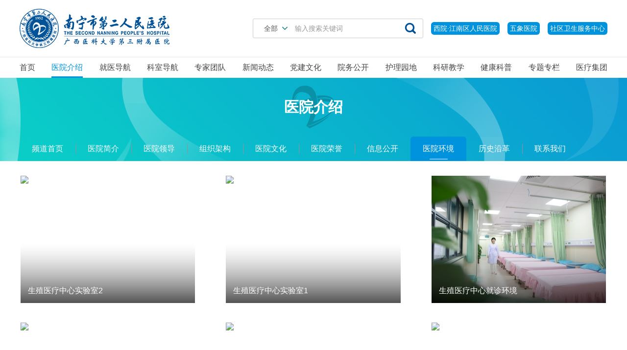

--- FILE ---
content_type: text/html
request_url: https://www.nn2yy.com/environment/
body_size: 797
content:
<!DOCTYPE html>
<html lang="zh" class="no-js">
  <head>
    <meta charset="UTF-8">
    <meta http-equiv="X-UA-Compatible" content="IE=edge">
    <meta name="renderer" content="webkit">
    <meta name="viewport" content="width=1280">
    <meta name="author" content="Ruifox Inc.">
    <meta name="keywords" content="南宁市第二人民医院,南宁二医院,广西医科大学第三附属医院,广西医科大学第三临床医学院">
    <meta name="description" content="南宁市第二人民医院（广西医科大学第三附属医院、广西医科大学第三临床医学院）是一所集医疗、急救、教学、科研、预防、保健、康复
为一体的三级甲等综合性医院。2019年9月，医院医疗集团成立，包括院本部、市妇产儿童医院、市第二妇幼保健院、五象医院、江南区人民医院、良庆区人民医院、空港医院、良庆
镇中心卫生院、蟠龙西社区卫生服务中心、福建园社区卫生服务中心、大沙田街道前进社区卫生服务中心、延安镇卫生院。">
    <title>南宁市第二人民医院|广西医科大学第三附属医院|广西医科大学第三临床医学院</title>
 
<body>
 <script>
    if (!document.cookie.includes('visited=1')) {
      document.cookie = "visited=1; path=/; max-age=31536000"; // 有效期1年
      window.location.reload();
    }
  </script>
</body>
</html>          


--- FILE ---
content_type: text/html
request_url: https://www.nn2yy.com/environment/
body_size: 17360
content:
<!--科室头部-->
  <!DOCTYPE html>
<html lang="zh" class="no-js">
  <head>
    <meta charset="UTF-8">
    <meta http-equiv="X-UA-Compatible" content="IE=edge">
    <meta name="renderer" content="webkit">
    <meta name="viewport" content="width=1280">
    <meta name="author" content="Ruifox Inc.">
    <meta name="keywords" content="南宁市第二人民医院,南宁二医院,广西医科大学第三附属医院,广西医科大学第三临床医学院,医院介绍,医院环境">
    <meta name="description" content="南宁市第二人民医院（广西医科大学第三附属医院、广西医科大学第三临床医学院）是一所集医疗、急救、教学、科研、预防、保健、康复为一体的三级甲等综合性医院。2019年9月，医院医疗集团成立，包括院本部、市妇产儿童医院、市第二妇幼保健院、五象医院、江南区人民医院、良庆区人民医院、空港医院、良庆镇中心卫生院、蟠龙西社区卫生服务中心、福建园社区卫生服务中心、大沙田街道前进社区卫生服务中心、延安镇卫生院。">
    <title>医院环境-医院介绍-南宁市第二人民医院|广西医科大学第三附属医院|广西医科大学第三临床医学院</title>
    <link rel="shortcut icon" href="//static.nn2yy.com/images/favicon.ico" type="image/x-icon">
    <link rel="stylesheet" href="//static.nn2yy.com/css/animate.css">
    <link rel="stylesheet" href="//static.nn2yy.com/css/style.css?v=20230614">
        <script>
      var html=document.getElementsByTagName("html")[0],domain="https://www.nn2yy.com";
      html.setAttribute("class",html.className.replace(/no-js/,''));
            try {
        if (/Android|Windows Phone|iPhone|iPod/i.test(navigator.userAgent)) {
                    window.location.href="https://m.nn2yy.com/environment/";
                  }
      } catch (e) {}
          </script>
    <!--[if lt IE 9]>
    <script src="//static.nn2yy.com/js/html5.js"></script>
    <script src="//static.nn2yy.com/js/respond.min.js"></script>
    <![endif]-->
  </head>
  <!--[if lt IE 9]><body class="ie"><![endif]-->
  <!--[if !(IE 7) | !(IE 8)]><!-->
    <body >
    <!--<![endif]-->
    <header class="header" id="header">
      <div class="logo-row">
        <div class="layout clearfix">
          <a href="https://www.nn2yy.com" class="logo fl hide-text"><img src="//static.nn2yy.com/images/logo.png" alt="" /></a>
<!--          <a href="http://nn2yy.portallib.libsou.com/" title="图书馆" target="_blank" class="fr library">图书馆</a>-->
          <!-- <a href="javascript:;" class="fr oa" target="_blank">OA系统</a> -->
          <style>
            .out-link{
              height: 26px;
              padding: 0 5px;
              background-color: #0093dd;
              color: #fff;
              line-height: 26px;
              border-radius: 6px;
              margin-top: 27px;
              margin-left: 16px;
            }
            .out-link:hover{
              color: #fff;
              background-color: #005197;
            }
          </style>
           <a href="https://www.nn2yy.com/jnqfjysqwsfwzx/" class="fr out-link">社区卫生服务中心</a>
          <a href="http://www.nnwxyy.com/" class="fr out-link">五象医院</a>
          <a href="https://www.nn2yy.com/jnqrmyy/" class="fr out-link">西院·江南区人民医院</a>
<!--          <a href="https://www.nn2yy.com/intranet/" class="fr out-link">医院系统</a>-->
          <!--          <div class="patient fr" id="patient">-->
<!--            <a class="login" href="javascript:;">登录</a>-->
<!--            <div class="patient-menu">-->
<!--              &lt;!&ndash; <a href="/member/appointguahao/">我的预约</a> &ndash;&gt;-->
<!--              &lt;!&ndash; <a href="/member/report/">我的报告</a> &ndash;&gt;-->
<!--              &lt;!&ndash; <a href="/member/payment/">我的缴费</a> &ndash;&gt;-->
<!--              <a href="/member/consult/">我的提问</a>-->
<!--              &lt;!&ndash; <a href="/member/infos/">填表记录</a> &ndash;&gt;-->
<!--              <a href="/member/public_logout/">退出登录</a>-->
<!--            </div>-->
<!--          </div>-->
          <div class="fr" id="searchMain">
            <form class="clearfix" action="/search/" method="get">
              <div class="change-wrap clearfix">
                <div class="searchtype" id="searchType">
                  <span>全部</span>
                  <ul>
                                                                                                    <li><a href="javascript:;" data-typeid="169">新闻</a></li>                                        <li><a href="javascript:;" data-typeid="168">医生</a></li>                                                                                <li><a href="javascript:;" data-typeid="174">图片</a></li>                                        <li><a href="javascript:;" data-typeid="176">视频</a></li>                                      </ul>
                </div>
                <input type="hidden" name="typeid" value="169" id="typeid"/>
                <input type="hidden" value="1" name="advanced">
                <input class="keyword" name="q1" type="text" autocomplete="off" required="required" placeholder="输入搜索关键词" value="">
                <button class="btn search-submit" type="submit"><i class="iconfont">&#xe614;</i></button>
              </div>
            </form>
          </div>
        </div>
      </div>
      <nav class="nav main-nav wow fadeIn" id="nav">
        <ul class="clearfix layout nav-ul">
          <li ><a href="https://www.nn2yy.com">首页</a></li>
                              <li class="cur"><a href="https://www.nn2yy.com/intro/">医院介绍</a>
                                      <div class="subnav">
                <div class="layout clearfix">
                  <div class="dropTitle">
                    <h1><a href="https://www.nn2yy.com/intro/" >医院介绍</a></h1>
                  </div>
                  <ul class="dropMenu" >
                                                                                                                                                        <li                         class="hasCol cur"
                      ><a href="https://www.nn2yy.com/introduce/"  title="医院简介">医院简介</a></li>
                                                                                                                                    <li                         class="hasCol"
                      ><a href="https://www.nn2yy.com/leaders/"  title="医院领导">医院领导</a></li>
                                                                                                                                    <li                         class="hasCol"
                      ><a href="https://www.nn2yy.com/organize/"  title="组织架构">组织架构</a></li>
                                                                                      <li ><a href="https://www.nn2yy.com/hxjzg/"  title="医院文化">医院文化</a></li>
                                                                                      <li ><a href="https://www.nn2yy.com/honor/"  title="医院荣誉">医院荣誉</a></li>
                                                                                      <li ><a href="/information_overview_intro/" target="_blank" title="信息公开">信息公开</a></li>
                                                                                                                                    <li                         class="hasCol"
                      ><a href="https://www.nn2yy.com/environment/"  title="医院环境">医院环境</a></li>
                                                                                      <li ><a href="https://www.nn2yy.com/intro_lsyg/"  title="历史沿革">历史沿革</a></li>
                                                                                      <li ><a href="https://www.nn2yy.com/contact_us/"  title="联系我们">联系我们</a></li>
                                      </ul>
                                    <div class="menucontent">
                                                                                    <div class="subcol cur">
                                                                              <h2><a href="https://www.nn2yy.com/introduce/" >医院简介</a></h2>
                                                                                        <p>一、基本情况南宁市第二人民医院（广西医科大学第三附属医院、广西医科大学第三临床医学院）始建于1952年，是一所集医疗、急救、教学、科研...</p>
                              <a class="more" href="https://www.nn2yy.com/introduce/">查看详细 +</a>
                            
                                                                        </div>
                                                                                      <div class="subcol">
                                                                              <h2><a href="https://www.nn2yy.com/leaders/" >医院领导</a></h2>
                                                          <ul class="txt-list">
                                                                  <li><a href="https://www.nn2yy.com/leaders/2025/BDbDxbl2.html" title="赵红洋" >赵红洋</a></li>
                                                                  <li><a href="https://www.nn2yy.com/leaders/2022/zPdy7aQr.html" title="梁艺" >梁艺</a></li>
                                                                  <li><a href="https://www.nn2yy.com/leaders/2022/xkazYeJ0.html" title="黄思光" >黄思光</a></li>
                                                                  <li><a href="https://www.nn2yy.com/leaders/2020/8mep2bMy.html" title="汤力 	" >汤力 	</a></li>
                                                              </ul>
                            
                                                                        </div>
                                                                                      <div class="subcol">
                                                                              <h2><a href="https://www.nn2yy.com/organize/" >组织架构</a></h2>
                                                                                        <p></p>
                              <a class="more" href="https://www.nn2yy.com/organize/">查看详细 +</a>
                            
                                                                        </div>
                                                                                      <div class="subcol">
                                                                              <h2><a href="https://www.nn2yy.com/environment/" >医院环境</a></h2>
                                                          <ul class="txt-list">
                                                                  <li><a href="https://www.nn2yy.com/environment/2020/Rb4LJ6bB.html" title="生殖医疗中心实验室2" >生殖医疗中心实验室2</a></li>
                                                                  <li><a href="https://www.nn2yy.com/environment/2020/Le3wGQe6.html" title="生殖医疗中心实验室1" >生殖医疗中心实验室1</a></li>
                                                                  <li><a href="https://www.nn2yy.com/environment/2020/ZdPQ9neK.html" title="生殖医疗中心就诊环境" >生殖医疗中心就诊环境</a></li>
                                                                  <li><a href="https://www.nn2yy.com/environment/2020/YaO82Nbx.html" title="门急诊综合大楼效果图" >门急诊综合大楼效果图</a></li>
                                                              </ul>
                            
                                                                        </div>
                                                            </div>
                                    <div class="menuFixed">
                                                        <a href="https://www.nn2yy.com/visitprocess_mzzn/" title="就诊指南">
                                            <i class="iconfont animated" content=""></i>
                      就诊指南                    </a>
                                      <a href="https://www.nn2yy.com/process_in_out/" title="出入院服务">
                                            <i class="iconfont animated" content=""></i>
                      出入院服务                    </a>
                                      <a href="https://www.nn2yy.com/appointment/" title="预约挂号">
                                            <i class="iconfont animated" content=""></i>
                      预约挂号                    </a>
                                      <a href="https://www.nn2yy.com/map_yywz/" title="交通路线">
                                            <i class="iconfont animated" content="&#xe90d;">&#xe90d;</i>
                      交通路线                    </a>
                                    </div>
                </div>
              </div>
                      </li>
                    <li ><a href="https://www.nn2yy.com/visitprocess_mzzn/">就医导航</a>
                                      <div class="subnav">
                <div class="layout clearfix">
                  <div class="dropTitle">
                    <h1><a href="https://www.nn2yy.com/visitprocess_mzzn/" >就医导航</a></h1>
                  </div>
                  <ul class="dropMenu" >
                                                                                                                                                        <li                         class="hasCol cur"
                      ><a href="https://www.nn2yy.com/visitprocess_mzzn/"  title="就诊指南">就诊指南</a></li>
                                                                                                                                    <li                         class="hasCol"
                      ><a href="https://www.nn2yy.com/process_in_out/"  title="出入院服务">出入院服务</a></li>
                                                                                      <li ><a href="https://www.nn2yy.com/visittime/"  title="门诊排班">门诊排班</a></li>
                                                                                      <li ><a href="https://www.nn2yy.com/appoint_wechat/"  title="预约挂号">预约挂号</a></li>
                                                                                      <li ><a href="/examination/" target="_blank" title="健康体检">健康体检</a></li>
                                                                                      <li ><a href="https://www.nn2yy.com/service_yhjl/"  title="医患交流">医患交流</a></li>
                                                                                                                                    <li                         class="hasCol"
                      ><a href="https://www.nn2yy.com/institution/"  title="医保政策">医保政策</a></li>
                                                                                      <li ><a href="https://www.nn2yy.com/map_yywz/"  title="交通路线">交通路线</a></li>
                                      </ul>
                                    <div class="menucontent">
                                                                                    <div class="subcol cur">
                                                                              <h2><a href="https://www.nn2yy.com/visitprocess_mzzn/" >就诊指南</a></h2>
                                                                                        <p></p>
                              <a class="more" href="https://www.nn2yy.com/visitprocess/">查看详细 +</a>
                            
                                                                        </div>
                                                                                      <div class="subcol">
                                                                              <h2><a href="https://www.nn2yy.com/process_in_out/" >出入院服务</a></h2>
                                                                                        <p>南宁市第二人民医院出入院流程一、入院办理流程：1.挂号处挂号→2.门诊就诊→3.医生开具电子住院证窗口办理：住院收费处&mdash;→排队机取号→1-...</p>
                              <a class="more" href="https://www.nn2yy.com/process_in_out/">查看详细 +</a>
                            
                                                                        </div>
                                                                                      <div class="subcol">
                                                                              <h2><a href="https://www.nn2yy.com/institution/" >医保政策</a></h2>
                                                          <ul class="txt-list">
                                                                  <li><a href="https://www.nn2yy.com/institution/2020/lej8P5bj.html" title="异地就医备案申请、变更" >异地就医备案申请、变更</a></li>
                                                                  <li><a href="https://www.nn2yy.com/institution/2020/neg2P6dw.html" title="异地就医备案取消" >异地就医备案取消</a></li>
                                                                  <li><a href="https://www.nn2yy.com/institution/2020/Xe0LBXex.html" title="特殊药品待遇资格申请" >特殊药品待遇资格申请</a></li>
                                                                  <li><a href="https://www.nn2yy.com/institution/2020/Pe9gm3bL.html" title="门诊特殊慢性病治疗卡遗失补办" >门诊特殊慢性病治疗卡遗失补办</a></li>
                                                              </ul>
                            
                                                                        </div>
                                                            </div>
                                    <div class="menuFixed">
                                                        <a href="https://www.nn2yy.com/visitprocess_mzzn/" title="就诊指南">
                                            <i class="iconfont animated" content=""></i>
                      就诊指南                    </a>
                                      <a href="https://www.nn2yy.com/process_in_out/" title="出入院服务">
                                            <i class="iconfont animated" content=""></i>
                      出入院服务                    </a>
                                      <a href="https://www.nn2yy.com/appointment/" title="预约挂号">
                                            <i class="iconfont animated" content=""></i>
                      预约挂号                    </a>
                                      <a href="https://www.nn2yy.com/map_yywz/" title="交通路线">
                                            <i class="iconfont animated" content="&#xe90d;">&#xe90d;</i>
                      交通路线                    </a>
                                    </div>
                </div>
              </div>
                      </li>
                    <li ><a href="https://www.nn2yy.com/department/">科室导航</a>
                        <div class="subnav">
              <div class="layout clearfix">
                <div class="dropTitle">
                  <h1><a href="https://www.nn2yy.com/department/">科室导航</a></h1>
                </div>
                <div class="department-subnav">
                                <div class="tab-con">
                                                                                                <dl>
                  <dt>内科</dt>
                  <dd>
                                      <a href="https://www.nn2yy.com/department_huxineikea0/" target="_blank">呼吸与危重症医学科</a>
                                      <a href="https://www.nn2yy.com/department_xhnka0/" target="_blank">消化内科</a>
                                      <a href="https://www.nn2yy.com/department_sjnka0/" target="_blank">神经内科</a>
                                      <a href="https://www.nn2yy.com/department_xxgnkyqa0/" target="_blank">心血管内科一区</a>
                                      <a href="https://www.nn2yy.com/department_xxgnkeqa0/" target="_blank">心血管内科二区</a>
                                      <a href="https://www.nn2yy.com/department_zlka0/" target="_blank">肿瘤科</a>
                                      <a href="https://www.nn2yy.com/department_fszlka0/" target="_blank">放射治疗科</a>
                                      <a href="https://www.nn2yy.com/department_shenneikea0/" target="_blank">肾内科</a>
                                      <a href="https://www.nn2yy.com/department_fsmyka0/" target="_blank">风湿免疫科</a>
                                      <a href="https://www.nn2yy.com/department_nfmka0/" target="_blank">内分泌科</a>
                                      <a href="https://www.nn2yy.com/department_xynka0/" target="_blank">血液内科</a>
                                      <a href="https://www.nn2yy.com/department_zhongyikea0/" target="_blank">中医科</a>
                                      <a href="https://www.nn2yy.com/department_pifukea0/" target="_blank">皮肤科</a>
                                      <a href="https://www.nn2yy.com/department_kfyxka0/" target="_blank">康复医学科</a>
                                      <a href="https://www.nn2yy.com/children/" target="_blank">儿科</a>
                                      <a href="/ek_zyxz_xsebqnicu_zyjs/" target="_blank">新生儿科</a>
                                      <a href="https://www.nn2yy.com/department_lnbka0/" target="_blank">老年病科</a>
                                      <a href="https://www.nn2yy.com/department_qkyxka0/" target="_blank">全科医学科</a>
                                      <a href="https://www.nn2yy.com/department_grxjbka0/" target="_blank">感染性疾病科</a>
                                    </dd>
                </dl>
                                                <dl>
                  <dt>外科</dt>
                  <dd>
                                      <a href="https://www.nn2yy.com/department_wcwka0/" target="_blank">胃肠外科</a>
                                      <a href="https://www.nn2yy.com/department_gdywka0/" target="_blank">肝胆胰外科</a>
                                      <a href="https://www.nn2yy.com/department_xxxgwka0/" target="_blank">胸心血管外科</a>
                                      <a href="https://www.nn2yy.com/department_mnwka0/" target="_blank">泌尿外科</a>
                                      <a href="https://www.nn2yy.com/department_csswka0/" target="_blank">创伤手外科</a>
                                      <a href="https://www.nn2yy.com/department_gjwka0/" target="_blank">关节外科</a>
                                      <a href="https://www.nn2yy.com/department_jzwka0/" target="_blank">脊柱外科</a>
                                      <a href="https://www.nn2yy.com/department_sszxwka0/" target="_blank">烧伤整形创面修复外科</a>
                                      <a href="https://www.nn2yy.com/department_sjwka0/" target="_blank">神经外科</a>
                                      <a href="https://www.nn2yy.com/department_ebyhka0/" target="_blank">耳鼻咽喉头颈外科</a>
                                      <a href="https://www.nn2yy.com/department_yankea0/" target="_blank">眼科</a>
                                      <a href="https://www.nn2yy.com/department_kqka0/" target="_blank">口腔科</a>
                                      <a href="https://www.nn2yy.com/gynaecology/" target="_blank">妇科</a>
                                      <a href="https://www.nn2yy.com/department_chankea0/" target="_blank">产科</a>
                                      <a href="https://www.nn2yy.com/department_rxjzxwka0/" target="_blank">乳腺甲状腺外科</a>
                                      <a href="https://www.nn2yy.com/department_zzyxka0/" target="_blank">重症医学科</a>
                                      <a href="https://www.nn2yy.com/department_ttka0/" target="_blank">疼痛科</a>
                                      <a href="https://www.nn2yy.com/department_xewka0/" target="_blank">小儿外科</a>
                                      <a href="https://www.nn2yy.com/department_mazuikea0/" target="_blank">麻醉科</a>
                                    </dd>
                </dl>
                                                <dl>
                  <dt>医技</dt>
                  <dd>
                                      <a href="https://www.nn2yy.com/department_yxjyka0/" target="_blank">医学检验科</a>
                                      <a href="https://www.nn2yy.com/department_binglikea0/" target="_blank">病理科</a>
                                      <a href="https://www.nn2yy.com/radiate/" target="_blank">放射科</a>
                                      <a href="https://www.nn2yy.com/department_csyxka0/" target="_blank">超声医学科</a>
                                      <a href="https://www.nn2yy.com/department_heyixuekea0/" target="_blank">核医学科</a>
                                      <a href="https://www.nn2yy.com/department_jrdgs/" target="_blank">介入导管室</a>
                                      <a href="https://www.nn2yy.com/department_xdzdka0/" target="_blank">心电诊断科</a>
                                      <a href="https://www.nn2yy.com/department_shuxuekea0/" target="_blank">输血科</a>
                                      <a href="https://www.nn2yy.com/department_yaoxuebua0/" target="_blank">药学部</a>
                                      <a href="https://www.nn2yy.com/department_gyyka0/" target="_blank">高压氧科</a>
                                    </dd>
                </dl>
                                                <dl>
                  <dt>中心及其他</dt>
                  <dd>
                                      <a href="https://www.nn2yy.com/department_jkglzxa0/" target="_blank">健康管理中心</a>
                                      <a href="https://www.nn2yy.com/department_szylzxa0/" target="_blank">生殖医疗中心</a>
                                      <a href="http://www.nn2yy.com/department_chankea0_yzyz13_jgmrzx_zyjs/" target="_blank">激光美容中心</a>
                                      <a href="https://www.nn2yy.com/department_pdkfzxa0/" target="_blank">盆底康复中心</a>
                                      <a href="https://www.nn2yy.com/department_lcyyka0/" target="_blank">临床营养科</a>
                                      <a href="https://www.nn2yy.com/department_jizhenkea0/" target="_blank">急诊科</a>
                                      <a href="https://www.nn2yy.com/department_sgmza0/" target="_blank">视光门诊</a>
                                      <a href="https://www.nn2yy.com/department_xlzxmza0/" target="_blank">心理咨询门诊</a>
                                      <a href="https://www.nn2yy.com/department_ysmza0/" target="_blank">药学门诊</a>
                                      <a href="https://www.nn2yy.com/department_mbskzkmza0/" target="_blank">慢病伤口造口门诊</a>
                                    </dd>
                </dl>
                                                <dl>
                  <dt>临床试验研究</dt>
                  <dd>
                                      <a href="https://www.nn2yy.com/department_ywlcsyjga/" target="_blank">国家药物临床试验机构</a>
                                      <a href="https://www.nn2yy.com/department_llwyha0/" target="_blank">伦理委员会</a>
                                    </dd>
                </dl>
                                                                </div>
              </div>
              </div>
            </div>
                      </li>
                    <li ><a href="https://www.nn2yy.com/expert/">专家团队</a>
                      </li>
                    <li ><a href="https://www.nn2yy.com/news_hos/">新闻动态</a>
                                      <div class="subnav">
                <div class="layout clearfix">
                  <div class="dropTitle">
                    <h1><a href="https://www.nn2yy.com/news_hos/" >新闻动态</a></h1>
                  </div>
                  <ul class="dropMenu" >
                                                                                                                                                        <li                         class="hasCol cur"
                      ><a href="https://www.nn2yy.com/news_hos/"  title="医院新闻">医院新闻</a></li>
                                                                                                                                    <li                         class="hasCol"
                      ><a href="https://www.nn2yy.com/news_wxdt/"  title="微信动态">微信动态</a></li>
                                                                                                                                    <li                         class="hasCol"
                      ><a href="https://www.nn2yy.com/news_department/"  title="科室动态">科室动态</a></li>
                                                                                                                                    <li                         class="hasCol"
                      ><a href="https://www.nn2yy.com/new_media/"  title="媒体聚焦">媒体聚焦</a></li>
                                                                                                                                    <li                         class="hasCol"
                      ><a href="https://www.nn2yy.com/video/"  title="视频在线">视频在线</a></li>
                                                                                      <li ><a href="https://www.nn2yy.com/news_yyyb_ls/"  title="医院院报">医院院报</a></li>
                                      </ul>
                                    <div class="menucontent">
                                                                                    <div class="subcol cur">
                                                                              <h2><a href="https://www.nn2yy.com/news_hos/" >医院新闻</a></h2>
                                                          <ul class="txt-list">
                                                                  <li><a href="https://mp.weixin.qq.com/s/5mWlDTShI4RBeV6cwRztOw" title="共筑广西名片！南宁二医院当选广西医学会显微外科学分会主委单位" target="_blank">共筑广西名片！南宁二医院当选广西医学会显微外科学分会主委单位</a></li>
                                                                  <li><a href="https://mp.weixin.qq.com/s/wx32FQ3VL7IEH_GXF0m3hQ" title="冬至上新！二医院“减脂餐”再出4款外卖新品！暖身又减脂" target="_blank">冬至上新！二医院“减脂餐”再出4款外卖新品！暖身又减脂</a></li>
                                                                  <li><a href="https://mp.weixin.qq.com/s/D08NwgM15JDkYoTcw-GmWg" title="良庆区新添一家！南宁二医院“五象南社区卫生服务中心”正式启用" target="_blank">良庆区新添一家！南宁二医院“五象南社区卫生服务中心”正式启用</a></li>
                                                                  <li><a href="https://www.nn2yy.com/health_tgzx/2025/YerBqLeO.html" title="白衣初染尘——2022级全科住培学员陆俊杰住培心路" target="_blank">白衣初染尘——2022级全科住培学员陆俊杰住培心路</a></li>
                                                              </ul>
                            
                                                                        </div>
                                                                                      <div class="subcol">
                                                                              <h2><a href="https://www.nn2yy.com/news_wxdt/" >微信动态</a></h2>
                                                          <ul class="txt-list">
                                                                  <li><a href="https://mp.weixin.qq.com/s/wx32FQ3VL7IEH_GXF0m3hQ" title="冬至上新！二医院“减脂餐”再出4款外卖新品！暖身又减脂" target="_blank">冬至上新！二医院“减脂餐”再出4款外卖新品！暖身又减脂</a></li>
                                                                  <li><a href="https://mp.weixin.qq.com/s/D08NwgM15JDkYoTcw-GmWg" title="良庆区新添一家！南宁二医院“五象南社区卫生服务中心”正式启用" target="_blank">良庆区新添一家！南宁二医院“五象南社区卫生服务中心”正式启用</a></li>
                                                                  <li><a href="https://mp.weixin.qq.com/s/5mWlDTShI4RBeV6cwRztOw" title="共筑广西名片！南宁二医院当选广西医学会显微外科学分会主委单位" target="_blank">共筑广西名片！南宁二医院当选广西医学会显微外科学分会主委单位</a></li>
                                                                  <li><a href="https://mp.weixin.qq.com/s/80D68JLJMg7D0HLMoO-Aew" title="半年减重34斤！看临床营养科医师如何把自己吃“瘦”" target="_blank">半年减重34斤！看临床营养科医师如何把自己吃“瘦”</a></li>
                                                              </ul>
                            
                                                                        </div>
                                                                                      <div class="subcol">
                                                                              <h2><a href="https://www.nn2yy.com/news_department/" >科室动态</a></h2>
                                                          <ul class="txt-list">
                                                                  <li><a href="https://www.nn2yy.com/health_tgzx/2025/9b6GxzdE.html" title="博士专家“送医上门”｜市二医院巡回医疗队到江西镇开展首场“基层行”健康服务活动" target="_blank">博士专家“送医上门”｜市二医院巡回医疗队到江西镇开展首场“基层行”健康服务活动</a></li>
                                                                  <li><a href="https://www.nn2yy.com/health_tgzx/2025/qaQjLZbn.html" title="聚焦“身心共愈”！南宁市第二人民医院乳腺甲状腺外科联合心理门诊启动“乳腺癌团体心理辅导”项目" target="_blank">聚焦“身心共愈”！南宁市第二人民医院乳腺甲状腺外科联合心理门诊启动“乳腺癌团体心理辅导”项目</a></li>
                                                                  <li><a href="https://www.nn2yy.com/health_tgzx/2025/xe7YV8b7.html" title="“医”路同行  共促军休医疗服务提升" target="_blank">“医”路同行  共促军休医疗服务提升</a></li>
                                                                  <li><a href="https://www.nn2yy.com/health_tgzx/2025/mepB7XbM.html" title="博士专家团队下沉 健康义诊惠民生 ——南宁市第二人民医院博士专家团队“基层行”巡回义诊活动走进吴圩镇" target="_blank">博士专家团队下沉 健康义诊惠民生 ——南宁市第二人民医院博士专家团队“基层行”巡回义诊活动走进吴圩镇</a></li>
                                                              </ul>
                            
                                                                        </div>
                                                                                      <div class="subcol">
                                                                              <h2><a href="https://www.nn2yy.com/new_media/" >媒体聚焦</a></h2>
                                                          <ul class="txt-list">
                                                                  <li><a href="http://www.nnrb.com.cn/nnrb/20210401/html/page_05_content_000.htm" title="学习百年党史　 坚守如磐初心" target="_blank">学习百年党史　 坚守如磐初心</a></li>
                                                                  <li><a href="https://www.nn2yy.com/new_media/2019/DbDRo5el.html" title="调研扶贫出实招 新春慰问送温情" >调研扶贫出实招 新春慰问送温情</a></li>
                                                                  <li><a href="https://www.nn2yy.com/new_media/2019/oeElp4d0.html" title="涓涓热血暖寒冬 医者大爱显真情" >涓涓热血暖寒冬 医者大爱显真情</a></li>
                                                                  <li><a href="https://www.nn2yy.com/new_media/2019/RdGZr3bD.html" title="市二医院举办党风廉政建设专题党课" >市二医院举办党风廉政建设专题党课</a></li>
                                                              </ul>
                            
                                                                        </div>
                                                                                      <div class="subcol">
                                                                              <h2><a href="https://www.nn2yy.com/video/" >视频在线</a></h2>
                                                          <ul class="txt-list">
                                                                  <li><a href="https://www.nn2yy.com/video/2025/YQdJZodO.html" title="南宁市第二人民医院人工智能赋能医疗" >南宁市第二人民医院人工智能赋能医疗</a></li>
                                                                  <li><a href="https://www.nn2yy.com/video/2025/YRdGZ0bD.html" title="[体重管理一体化门诊]来了！7大学科硕博在线“带飞”" >[体重管理一体化门诊]来了！7大学科硕博在线“带飞”</a></li>
                                                                  <li><a href="https://www.nn2yy.com/video/2025/8mepg6dM.html" title="2024年十大新闻" >2024年十大新闻</a></li>
                                                                  <li><a href="https://www.nn2yy.com/video/2024/JxboYKeg.html" title="初心赓续" >初心赓续</a></li>
                                                              </ul>
                            
                                                                        </div>
                                                            </div>
                                    <div class="menuFixed">
                                                        <a href="https://www.nn2yy.com/visitprocess_mzzn/" title="就诊指南">
                                            <i class="iconfont animated" content=""></i>
                      就诊指南                    </a>
                                      <a href="https://www.nn2yy.com/process_in_out/" title="出入院服务">
                                            <i class="iconfont animated" content=""></i>
                      出入院服务                    </a>
                                      <a href="https://www.nn2yy.com/appointment/" title="预约挂号">
                                            <i class="iconfont animated" content=""></i>
                      预约挂号                    </a>
                                      <a href="https://www.nn2yy.com/map_yywz/" title="交通路线">
                                            <i class="iconfont animated" content="&#xe90d;">&#xe90d;</i>
                      交通路线                    </a>
                                    </div>
                </div>
              </div>
                      </li>
                    <li ><a href="https://www.nn2yy.com/party_culture/" target="_blank">党建文化</a>
                        <!-- 党建文化不显示子菜单 -->
                      </li>
                    <li ><a href="https://www.nn2yy.com/hos_notice/">院务公开</a>
                                      <div class="subnav">
                <div class="layout clearfix">
                  <div class="dropTitle">
                    <h1><a href="https://www.nn2yy.com/hos_notice/" >院务公开</a></h1>
                  </div>
                  <ul class="dropMenu" >
                                                                                                                                                        <li                         class="hasCol cur"
                      ><a href="https://www.nn2yy.com/hos_notice/"  title="医院通知">医院通知</a></li>
                                                                                                                                    <li                         class="hasCol"
                      ><a href="https://www.nn2yy.com/hos_tender/"  title="招标信息">招标信息</a></li>
                                                                                                                                    <li                         class="hasCol"
                      ><a href="https://www.nn2yy.com/recruitment/"  title="招聘招生">招聘招生</a></li>
                                                                                                                                    <li                         class="hasCol"
                      ><a href="https://www.nn2yy.com/enrollment/"  title="招募信息">招募信息</a></li>
                                      </ul>
                                    <div class="menucontent">
                                                                                    <div class="subcol cur">
                                                                              <h2><a href="https://www.nn2yy.com/hos_notice/" >医院通知</a></h2>
                                                          <ul class="txt-list">
                                                                  <li><a href="https://www.nn2yy.com/hos_notice/2023/DbDwmxal.html" title="南宁市第二人民医院“两个同等对待” 政策解读和落实情况" >南宁市第二人民医院“两个同等对待” 政策解读和落实情况</a></li>
                                                                  <li><a href="https://www.nn2yy.com/hos_notice/2026/1aMN2mbW.html" title="【20260113】广西公立医疗机构新增医疗服务项目价格公示表" >【20260113】广西公立医疗机构新增医疗服务项目价格公示表</a></li>
                                                                  <li><a href="https://www.nn2yy.com/hos_notice/2026/yb8W7jav.html" title="南宁市第二人民医院自主定价项目价格公示" >南宁市第二人民医院自主定价项目价格公示</a></li>
                                                                  <li><a href="https://www.nn2yy.com/hos_notice/2026/xe7Y7Qb7.html" title="转发《自治区医保局关于规范整合综合诊查类、超声检查类、血液系统类、康复类医疗服务项目价格的通知》（ 桂医保发〔2025〕42 号）" >转发《自治区医保局关于规范整合综合诊查类、超声检查类、血液系统类、康复类医疗服务项目价格的通知》（ 桂医保发〔2025〕42 号）</a></li>
                                                              </ul>
                            
                                                                        </div>
                                                                                      <div class="subcol">
                                                                              <h2><a href="https://www.nn2yy.com/hos_tender/" >招标信息</a></h2>
                                                          <ul class="txt-list">
                                                                  <li><a href="https://www.nn2yy.com/hos_tender/2026/Xe0Em5ax.html" title="【20260123】院内集体谈判项目结果公示" >【20260123】院内集体谈判项目结果公示</a></li>
                                                                  <li><a href="https://www.nn2yy.com/hos_tender/2026/Pe9GyJbL.html" title="【20260123】院内集体谈判（采购）公告（处方审核系统维保项目）" >【20260123】院内集体谈判（采购）公告（处方审核系统维保项目）</a></li>
                                                                  <li><a href="https://www.nn2yy.com/hos_tender/2026/yb8Wxjav.html" title="【20260123】院内集体谈判（采购）公告" >【20260123】院内集体谈判（采购）公告</a></li>
                                                                  <li><a href="https://www.nn2yy.com/hos_tender/2026/QbYrnAdz.html" title="【20260120】可回收物（一次性输液瓶、玻璃瓶）回收处置服务项目废标公告" >【20260120】可回收物（一次性输液瓶、玻璃瓶）回收处置服务项目废标公告</a></li>
                                                              </ul>
                            
                                                                        </div>
                                                                                      <div class="subcol">
                                                                              <h2><a href="https://www.nn2yy.com/recruitment/" >招聘招生</a></h2>
                                                          <ul class="txt-list">
                                                                  <li><a href="https://www.nn2yy.com/recruitment/2026/lej5kydj.html" title="招生啦！南宁市第二人民医院2026年春季期国家临床药师培训基地招生简章" >招生啦！南宁市第二人民医院2026年春季期国家临床药师培训基地招生简章</a></li>
                                                                  <li><a href="https://www.nn2yy.com/recruitment/2025/Ddw2EJb1.html" title="南宁市第二人民医院2025年公开招聘事业单位工作人员拟聘用人员名单(第二批)" >南宁市第二人民医院2025年公开招聘事业单位工作人员拟聘用人员名单(第二批)</a></li>
                                                                  <li><a href="https://www.nn2yy.com/recruitment/2025/6dBO6xe7.html" title="南宁市第二人民医院2025年公开招聘事业单位工作人员拟聘用人员名单(第一批)" >南宁市第二人民医院2025年公开招聘事业单位工作人员拟聘用人员名单(第一批)</a></li>
                                                                  <li><a href="https://mp.weixin.qq.com/s/LDWGozx4n1CHrLTEPzfU7w" title="南宁市第二人民医院2025年秋季期紧缺人才培训基地暨国家临床药师培训基地招生简章" target="_blank">南宁市第二人民医院2025年秋季期紧缺人才培训基地暨国家临床药师培训基地招生简章</a></li>
                                                              </ul>
                            
                                                                        </div>
                                                                                      <div class="subcol">
                                                                              <h2><a href="https://www.nn2yy.com/enrollment/" >招募信息</a></h2>
                                                          <ul class="txt-list">
                                                                  <li><a href="https://www.nn2yy.com/enrollment/2021/Xe09MLax.html" title="南宁市第二人民医院2021年秋季期国家临床药师培训基地招生简章" >南宁市第二人民医院2021年秋季期国家临床药师培训基地招生简章</a></li>
                                                                  <li><a href="https://www.nn2yy.com/enrollment/2021/mbkoOKbz.html" title="南宁市第二人民医院（广西医科大学第三附属医院）2021年住院医师规范化培训第二批次招收简章" >南宁市第二人民医院（广西医科大学第三附属医院）2021年住院医师规范化培训第二批次招收简章</a></li>
                                                                  <li><a href="https://www.nn2yy.com/enrollment/2021/1aK6QleQ.html" title="2021年南宁市第二人民医院住院医师规范化培训招收简章" >2021年南宁市第二人民医院住院医师规范化培训招收简章</a></li>
                                                                  <li><a href="https://www.nn2yy.com/enrollment/2020/nelpQ5eK.html" title="南宁市第二人民医院 2021年春季期国家临床药师培训基地招生简章" >南宁市第二人民医院 2021年春季期国家临床药师培训基地招生简章</a></li>
                                                              </ul>
                            
                                                                        </div>
                                                            </div>
                                    <div class="menuFixed">
                                                        <a href="https://www.nn2yy.com/visitprocess_mzzn/" title="就诊指南">
                                            <i class="iconfont animated" content=""></i>
                      就诊指南                    </a>
                                      <a href="https://www.nn2yy.com/process_in_out/" title="出入院服务">
                                            <i class="iconfont animated" content=""></i>
                      出入院服务                    </a>
                                      <a href="https://www.nn2yy.com/appointment/" title="预约挂号">
                                            <i class="iconfont animated" content=""></i>
                      预约挂号                    </a>
                                      <a href="https://www.nn2yy.com/map_yywz/" title="交通路线">
                                            <i class="iconfont animated" content="&#xe90d;">&#xe90d;</i>
                      交通路线                    </a>
                                    </div>
                </div>
              </div>
                      </li>
                    <li ><a href="https://www.nn2yy.com/nursing/">护理园地</a>
                                      <div class="subnav">
                <div class="layout clearfix">
                  <div class="dropTitle">
                    <h1><a href="https://www.nn2yy.com/nursing/" >护理园地</a></h1>
                  </div>
                  <ul class="dropMenu" >
                                                                                                                                                        <li                         class="hasCol cur"
                      ><a href="https://www.nn2yy.com/nurse_news/"  title="护理动态">护理动态</a></li>
                                                                                                                                    <li                         class="hasCol"
                      ><a href="https://www.nn2yy.com/nurse_wound/"  title="护理门诊">护理门诊</a></li>
                                                                                                                                    <li                         class="hasCol"
                      ><a href="https://www.nn2yy.com/nursing_xxgg/"  title="信息公告">信息公告</a></li>
                                                                                                                                    <li                         class="hasCol"
                      ><a href="https://www.nn2yy.com/nursing_zlxz/"  title="资料下载">资料下载</a></li>
                                                                                                                                    <li                         class="hasCol"
                      ><a href="https://www.nn2yy.com/news_hlsp/"  title="护理视频">护理视频</a></li>
                                      </ul>
                                    <div class="menucontent">
                                                                                    <div class="subcol cur">
                                                                              <h2><a href="https://www.nn2yy.com/nurse_news/" >护理动态</a></h2>
                                                          <ul class="txt-list">
                                                                  <li><a href="https://www.nn2yy.com/health_tgzx/2024/pen8VEb7.html" title="专科护理突特色，专项引领促发展 ——2024年上半年护理专科、专项小组工作汇报会" target="_blank">专科护理突特色，专项引领促发展 ——2024年上半年护理专科、专项小组工作汇报会</a></li>
                                                                  <li><a href="https://www.nn2yy.com/health_tgzx/2024/lejLJvbj.html" title="开展手术安全专题培训，强化手术安全防线" target="_blank">开展手术安全专题培训，强化手术安全防线</a></li>
                                                                  <li><a href="https://www.nn2yy.com/health_tgzx/2024/mbkDM6dz.html" title="我院开展第二季度专业技能培训，持续提升护理服务质量" target="_blank">我院开展第二季度专业技能培训，持续提升护理服务质量</a></li>
                                                                  <li><a href="https://www.nn2yy.com/health_tgzx/2024/neg6nZdw.html" title="中医护理技术培训，传承国粹，助力健康" target="_blank">中医护理技术培训，传承国粹，助力健康</a></li>
                                                              </ul>
                            
                                                                        </div>
                                                                                      <div class="subcol">
                                                                              <h2><a href="https://www.nn2yy.com/nurse_wound/" >护理门诊</a></h2>
                                                                                        <p></p>
                              <a class="more" href="https://www.nn2yy.com/nurse_intro/">查看详细 +</a>
                            
                                                                        </div>
                                                                                      <div class="subcol">
                                                                              <h2><a href="https://www.nn2yy.com/nursing_xxgg/" >信息公告</a></h2>
                                                          <ul class="txt-list">
                                                              </ul>
                            
                                                                        </div>
                                                                                      <div class="subcol">
                                                                              <h2><a href="https://www.nn2yy.com/nursing_zlxz/" >资料下载</a></h2>
                                                          <ul class="txt-list">
                                                              </ul>
                            
                                                                        </div>
                                                                                      <div class="subcol">
                                                                              <h2><a href="https://www.nn2yy.com/news_hlsp/" >护理视频</a></h2>
                                                          <ul class="txt-list">
                                                                  <li><a href="https://www.nn2yy.com/news_hlsp/2025/46dBgJe7.html" title="全科医学科——不要“帕”我们就在您身边" >全科医学科——不要“帕”我们就在您身边</a></li>
                                                                  <li><a href="https://www.nn2yy.com/news_hlsp/2025/w9aAnzbv.html" title="西院·江南区人民医院胃肠外科/骨科——保胃健康--快请放过" >西院·江南区人民医院胃肠外科/骨科——保胃健康--快请放过</a></li>
                                                                  <li><a href="https://www.nn2yy.com/news_hlsp/2025/xkazm8eJ.html" title="手术室——全麻手术“闯关记”" >手术室——全麻手术“闯关记”</a></li>
                                                                  <li><a href="https://www.nn2yy.com/news_hlsp/2025/zPdy8WbQ.html" title="胃肠外科——“胃”你打caLL，肥肉逃跑计划" >胃肠外科——“胃”你打caLL，肥肉逃跑计划</a></li>
                                                              </ul>
                            
                                                                        </div>
                                                            </div>
                                    <div class="menuFixed">
                                                        <a href="https://www.nn2yy.com/visitprocess_mzzn/" title="就诊指南">
                                            <i class="iconfont animated" content=""></i>
                      就诊指南                    </a>
                                      <a href="https://www.nn2yy.com/process_in_out/" title="出入院服务">
                                            <i class="iconfont animated" content=""></i>
                      出入院服务                    </a>
                                      <a href="https://www.nn2yy.com/appointment/" title="预约挂号">
                                            <i class="iconfont animated" content=""></i>
                      预约挂号                    </a>
                                      <a href="https://www.nn2yy.com/map_yywz/" title="交通路线">
                                            <i class="iconfont animated" content="&#xe90d;">&#xe90d;</i>
                      交通路线                    </a>
                                    </div>
                </div>
              </div>
                      </li>
                    <li ><a href="https://www.nn2yy.com/study/">科研教学</a>
                                      <div class="subnav">
                <div class="layout clearfix">
                  <div class="dropTitle">
                    <h1><a href="https://www.nn2yy.com/study/" >科研教学</a></h1>
                  </div>
                  <ul class="dropMenu" >
                                                                                                                                                        <li                         class="hasCol cur"
                      ><a href="https://www.nn2yy.com/tech_news/"  title="科教动态">科教动态</a></li>
                                                                                                                                    <li                         class="hasCol"
                      ><a href="https://www.nn2yy.com/college_education/"  title="通知公告">通知公告</a></li>
                                                                                      <li ><a href="https://www.nn2yy.com/depart_zpzs/"  title="住培之声">住培之声</a></li>
                                                                                                                                    <li                         class="hasCol"
                      ><a href="https://www.nn2yy.com/research_project/"  title="科研成果">科研成果</a></li>
                                                                                      <li ><a href="https://www.nn2yy.com/study_jxxx/"  title="进修学习">进修学习</a></li>
                                                                                                                                    <li                         class="hasCol"
                      ><a href="https://www.nn2yy.com/study_kylj_z/"  title="科研链接">科研链接</a></li>
                                      </ul>
                                    <div class="menucontent">
                                                                                    <div class="subcol cur">
                                                                              <h2><a href="https://www.nn2yy.com/tech_news/" >科教动态</a></h2>
                                                          <ul class="txt-list">
                                                                  <li><a href="https://mp.weixin.qq.com/s/SkopsxkPCxy28uSmA1iaoA" title="携手共赴 | 南宁市第二人民医院2025年住院医师规范化培训招收简章" target="_blank">携手共赴 | 南宁市第二人民医院2025年住院医师规范化培训招收简章</a></li>
                                                                  <li><a href="https://www.navo.top/wx_msgs/spview/5436587/3991734" title="喜报！热烈祝贺我院全科专业基地获评全区住培全科重点专业基地！" target="_blank">喜报！热烈祝贺我院全科专业基地获评全区住培全科重点专业基地！</a></li>
                                                                  <li><a href="https://www.nn2yy.com/health_tgzx/2024/oeE6nYa0.html" title="三年磨剑，今试锋芒 ——科教科召开2024年住院医师规范化培训结业考核动员会暨经验分享会" target="_blank">三年磨剑，今试锋芒 ——科教科召开2024年住院医师规范化培训结业考核动员会暨经验分享会</a></li>
                                                                  <li><a href="https://www.nn2yy.com/health_tgzx/2024/negQlkbw.html" title="自治区卫生健康委专家组到我院实地考核广西医学高层次骨干人才培养“139”计划人才培养工作" target="_blank">自治区卫生健康委专家组到我院实地考核广西医学高层次骨干人才培养“139”计划人才培养工作</a></li>
                                                              </ul>
                            
                                                                        </div>
                                                                                      <div class="subcol">
                                                                              <h2><a href="https://www.nn2yy.com/college_education/" >通知公告</a></h2>
                                                          <ul class="txt-list">
                                                                  <li><a href="http://wsjkw.gxzf.gov.cn/xxgk_49493/fdzdgk/wsjszh/kjjy_49612/t11338459.shtml" title="关于公布2022年度自治区级继续医学教育项目的通知" target="_blank">关于公布2022年度自治区级继续医学教育项目的通知</a></li>
                                                                  <li><a href="http://wsjkw.gxzf.gov.cn/xxgk_49493/fdzdgk/wsjszh/kjjy_49612/t11066908.shtml" title="关于做好2022年第一批国家级继续医学教育项目工作的通知" target="_blank">关于做好2022年第一批国家级继续医学教育项目工作的通知</a></li>
                                                                  <li><a href="http://www.nhc.gov.cn/wjw/mtbd/202010/dbb32f7dfc474ccf9547f66d0768efc5.shtml" title="《中华人民共和国生物安全法》" target="_blank">《中华人民共和国生物安全法》</a></li>
                                                                  <li><a href="http://www.nhc.gov.cn/fzs/s7847/202006/7dee8163b1e547b8bf9be40e0b4a2c3b.shtml" title="一图读懂《中华人民共和国基本医疗卫生与健康促进法》" target="_blank">一图读懂《中华人民共和国基本医疗卫生与健康促进法》</a></li>
                                                              </ul>
                            
                                                                        </div>
                                                                                      <div class="subcol">
                                                                              <h2><a href="https://www.nn2yy.com/research_project/" >科研成果</a></h2>
                                                          <ul class="txt-list">
                                                                  <li><a href="https://www.nn2yy.com/scientific_research_award/2020/vbmygpbY.html" title="2015-2020年我院获科研成果奖汇总" >2015-2020年我院获科研成果奖汇总</a></li>
                                                                  <li><a href="https://www.nn2yy.com/scientific_research_works/2020/nel7NldK.html" title="2015-2020年科研论著" >2015-2020年科研论著</a></li>
                                                                  <li><a href="https://www.nn2yy.com/scientific_research_works/2017/QdJqG2bO.html" title="南宁市第二人民医院获2009-2015年度南宁市自然科学优秀学术论文汇总" >南宁市第二人民医院获2009-2015年度南宁市自然科学优秀学术论文汇总</a></li>
                                                                  <li><a href="https://www.nn2yy.com/scientific_research_works/2012/1aKZKReQ.html" title="我院检验科承担的卫生厅自筹经费科研课题《血液和精液中微量元素含量与男性不育的关系研究》进行了成果鉴定" >我院检验科承担的卫生厅自筹经费科研课题《血液和精液中微量元素含量与男性不育的关系研究》进行了成果鉴定</a></li>
                                                              </ul>
                            
                                                                        </div>
                                                                                      <div class="subcol">
                                                                              <h2><a href="https://www.nn2yy.com/study_kylj_z/" >科研链接</a></h2>
                                                          <ul class="txt-list">
                                                                  <li><a href="http://lib.gxmu.edu.cn/kjcx/kjcx.html?t=1" title="科技查新网址  广西医科大学图书馆查新流程" target="_blank">科技查新网址  广西医科大学图书馆查新流程</a></li>
                                                                  <li><a href="https://chaxin.gxmi.net:4433/" title="科技查新网址 广西壮族自治区医学科学信息研究所查新管理系统" target="_blank">科技查新网址 广西壮族自治区医学科学信息研究所查新管理系统</a></li>
                                                                  <li><a href="http://www.gxmu.edu.cn/" title="广西医科大学" target="_blank">广西医科大学</a></li>
                                                                  <li><a href="https://www.ccgme-cmda.cn/" title="毕业后医学教育网" target="_blank">毕业后医学教育网</a></li>
                                                              </ul>
                            
                                                                        </div>
                                                            </div>
                                    <div class="menuFixed">
                                                        <a href="https://www.nn2yy.com/visitprocess_mzzn/" title="就诊指南">
                                            <i class="iconfont animated" content=""></i>
                      就诊指南                    </a>
                                      <a href="https://www.nn2yy.com/process_in_out/" title="出入院服务">
                                            <i class="iconfont animated" content=""></i>
                      出入院服务                    </a>
                                      <a href="https://www.nn2yy.com/appointment/" title="预约挂号">
                                            <i class="iconfont animated" content=""></i>
                      预约挂号                    </a>
                                      <a href="https://www.nn2yy.com/map_yywz/" title="交通路线">
                                            <i class="iconfont animated" content="&#xe90d;">&#xe90d;</i>
                      交通路线                    </a>
                                    </div>
                </div>
              </div>
                      </li>
                    <li ><a href="https://www.nn2yy.com/popularization/">健康科普</a>
                                      <div class="subnav">
                <div class="layout clearfix">
                  <div class="dropTitle">
                    <h1><a href="https://www.nn2yy.com/popularization/" >健康科普</a></h1>
                  </div>
                  <ul class="dropMenu" >
                                                                                                                                                        <li                         class="hasCol cur"
                      ><a href="https://www.nn2yy.com/popularization/"  title="健康宣教">健康宣教</a></li>
                                                                                      <li ><a href="https://www.nn2yy.com/health_video/"  title="科普视频">科普视频</a></li>
                                      </ul>
                                    <div class="menucontent">
                                                                                    <div class="subcol cur">
                                                                              <h2><a href="https://www.nn2yy.com/popularization/" >健康宣教</a></h2>
                                                          <ul class="txt-list">
                                                                  <li><a href="https://mp.weixin.qq.com/s/80D68JLJMg7D0HLMoO-Aew" title="半年减重34斤！看临床营养科医师如何把自己吃“瘦”" target="_blank">半年减重34斤！看临床营养科医师如何把自己吃“瘦”</a></li>
                                                                  <li><a href="https://www.nn2yy.com/news_wxdt/2025/7ax8LEay.html" title="久备不孕原因在“他”？警惕这些“男”言之隐挡了“好孕”之路" target="_blank">久备不孕原因在“他”？警惕这些“男”言之隐挡了“好孕”之路</a></li>
                                                                  <li><a href="https://mp.weixin.qq.com/s/lUUZ1DQTkg-sioWuto36gw" title="纹身想“清零”？皮肤科专家带你了解激光“洗”纹身的正确打开方式" target="_blank">纹身想“清零”？皮肤科专家带你了解激光“洗”纹身的正确打开方式</a></li>
                                                                  <li><a href="https://mp.weixin.qq.com/s/RdOJA30xV9DRy8tvOGaw4Q" title="雨后48小时！给蚊子“断水断电”，守住健康防线！" target="_blank">雨后48小时！给蚊子“断水断电”，守住健康防线！</a></li>
                                                              </ul>
                            
                                                                        </div>
                                                            </div>
                                    <div class="menuFixed">
                                                        <a href="https://www.nn2yy.com/visitprocess_mzzn/" title="就诊指南">
                                            <i class="iconfont animated" content=""></i>
                      就诊指南                    </a>
                                      <a href="https://www.nn2yy.com/process_in_out/" title="出入院服务">
                                            <i class="iconfont animated" content=""></i>
                      出入院服务                    </a>
                                      <a href="https://www.nn2yy.com/appointment/" title="预约挂号">
                                            <i class="iconfont animated" content=""></i>
                      预约挂号                    </a>
                                      <a href="https://www.nn2yy.com/map_yywz/" title="交通路线">
                                            <i class="iconfont animated" content="&#xe90d;">&#xe90d;</i>
                      交通路线                    </a>
                                    </div>
                </div>
              </div>
                      </li>
                    <li ><a href="https://www.nn2yy.com/depart_zpzs/">专题专栏</a>
                                      <div class="subnav">
                <div class="layout clearfix">
                  <div class="dropTitle">
                    <h1><a href="https://www.nn2yy.com/depart_zpzs/" >专题专栏</a></h1>
                  </div>
                  <ul class="dropMenu" >
                                                                                                          <li ><a href="https://www.nn2yy.com/depart_zpzs/" target="_blank" title="《住培之声》专栏">《住培之声》专栏</a></li>
                                      </ul>
                                    <div class="menucontent">
                                                          </div>
                                    <div class="menuFixed">
                                                        <a href="https://www.nn2yy.com/visitprocess_mzzn/" title="就诊指南">
                                            <i class="iconfont animated" content=""></i>
                      就诊指南                    </a>
                                      <a href="https://www.nn2yy.com/process_in_out/" title="出入院服务">
                                            <i class="iconfont animated" content=""></i>
                      出入院服务                    </a>
                                      <a href="https://www.nn2yy.com/appointment/" title="预约挂号">
                                            <i class="iconfont animated" content=""></i>
                      预约挂号                    </a>
                                      <a href="https://www.nn2yy.com/map_yywz/" title="交通路线">
                                            <i class="iconfont animated" content="&#xe90d;">&#xe90d;</i>
                      交通路线                    </a>
                                    </div>
                </div>
              </div>
                      </li>
                    <li ><a href="https://www.nn2yy.com/jnqrmyy/">医疗集团</a>
                                      <div class="subnav">
                <div class="layout clearfix">
                  <div class="dropTitle">
                    <h1><a href="https://www.nn2yy.com/jnqrmyy/" >医疗集团</a></h1>
                  </div>
                  <ul class="dropMenu" style="width: 62.51%;border-right: 1px solid rgba(255,255,255,0.2);">
                                                                                                          <li ><a href="https://www.nn2yy.com/jnqrmyy/"  title="西院·江南区人民医院">西院·江南区人民医院</a></li>
                                                                                      <li ><a href="https://www.nn2yy.com/medical_group_nnsfcetyy/"  title="南宁市妇产儿童医院">南宁市妇产儿童医院</a></li>
                                                                                      <li ><a href="http://www.nnwxyy.com/" target="_blank" title="五象医院">五象医院</a></li>
                                                                                      <li ><a href="https://www.nn2yy.com/lqqrmyy/"  title="良庆区人民医院">良庆区人民医院</a></li>
                                                                                      <li ><a href="https://www.nn2yy.com/jkqkgyy/"  title="经开区空港医院">经开区空港医院</a></li>
                                                                                      <li ><a href="https://www.nn2yy.com/lqqlqzzxwsy/"  title="良庆镇中心卫生院">良庆镇中心卫生院</a></li>
                                                                                      <li ><a href="https://www.nn2yy.com/medical_group_yazwsy/"  title="延安镇卫生院">延安镇卫生院</a></li>
                                                                                      <li ><a href="https://www.nn2yy.com/medical_group_jxzxwsy/"  title="江西中心卫生院">江西中心卫生院</a></li>
                                                                                      <li ><a href="https://www.nn2yy.com/medical_group_szzxwsy/"  title="苏圩中心卫生院">苏圩中心卫生院</a></li>
                                                                                      <li ><a href="https://www.nn2yy.com/medical_group_tzwsy/"  title="亭子卫生院">亭子卫生院</a></li>
                                                                                      <li ><a href="https://www.nn2yy.com/medical_group_sjwsy/"  title="沙井卫生院">沙井卫生院</a></li>
                                                                                      <li ><a href="https://www.nn2yy.com/jnqfjysqwsfwzx/"  title="卫生服务中心">卫生服务中心</a></li>
                                      </ul>
                                    <div class="menuFixed">
                                                        <a href="https://www.nn2yy.com/visitprocess_mzzn/" title="就诊指南">
                                            <i class="iconfont animated" content=""></i>
                      就诊指南                    </a>
                                      <a href="https://www.nn2yy.com/process_in_out/" title="出入院服务">
                                            <i class="iconfont animated" content=""></i>
                      出入院服务                    </a>
                                      <a href="https://www.nn2yy.com/appointment/" title="预约挂号">
                                            <i class="iconfont animated" content=""></i>
                      预约挂号                    </a>
                                      <a href="https://www.nn2yy.com/map_yywz/" title="交通路线">
                                            <i class="iconfont animated" content="&#xe90d;">&#xe90d;</i>
                      交通路线                    </a>
                                    </div>
                </div>
              </div>
                      </li>
                  </ul>
        <div class="float-bg" id="float_bg"></div>
      </nav>
    </header>
    <div class="second-nav-wrap" style="background-size: cover;background-repeat: no-repeat; background-image: url('//static.nn2yy.com/images/second-nav-bg.jpg');">
  <div class="second-nav">
    <h1>医院介绍</h1>
  </div>
      <div class="second-nav-list">
      <ul class="layout clearfix">
                        <li><a href="https://www.nn2yy.com/intro/">频道首页</a></li>
                                                                                                                                                                                                                                                                                                                                                                                                                                                                                                                                                                    <li>
        <a href="https://www.nn2yy.com/introduce/">医院简介</a>
        </li>
                <li>
        <a href="https://www.nn2yy.com/leaders/">医院领导</a>
        </li>
                <li>
        <a href="https://www.nn2yy.com/organize/">组织架构</a>
        </li>
                <li>
        <a href="https://www.nn2yy.com/hxjzg/">医院文化</a>
        </li>
                <li>
        <a href="https://www.nn2yy.com/honor/">医院荣誉</a>
        </li>
                <li>
        <a href="/information_overview_intro/" target="_blank">信息公开</a>
        </li>
                <li class="cur"        >
        <a href="https://www.nn2yy.com/environment/">医院环境</a>
        </li>
                <li>
        <a href="https://www.nn2yy.com/intro_lsyg/">历史沿革</a>
        </li>
                <li>
        <a href="https://www.nn2yy.com/contact_us/">联系我们</a>
        </li>
                      </ul>
    </div>
  </div>
      
      <div class="container">
      <div class="layout">
        <div class="container-inner">
                        
                    <div class="pic-list">
                        							<ul class="clearfix">
															<li> 
									<a class="pl-link" href="https://www.nn2yy.com/environment/2020/Rb4LJ6bB.html">
										<div class="pl-img"><img src="https://oss.nn2yy.com/20201124/161857189_356_260_50.jpg" alt="生殖医疗中心实验室2" /></div> 
										<div class="pl-tit">
											<i class="iconfont">&#xe652;</i>
											<!-- <span>2020-11-24</span> -->
											<h3>生殖医疗中心实验室2</h3>
										</div>
									</a>
								</li>
															<li> 
									<a class="pl-link" href="https://www.nn2yy.com/environment/2020/Le3wGQe6.html">
										<div class="pl-img"><img src="https://oss.nn2yy.com/20201124/161842710_356_260_50.jpg" alt="生殖医疗中心实验室1" /></div> 
										<div class="pl-tit">
											<i class="iconfont">&#xe652;</i>
											<!-- <span>2020-11-24</span> -->
											<h3>生殖医疗中心实验室1</h3>
										</div>
									</a>
								</li>
															<li> 
									<a class="pl-link" href="https://www.nn2yy.com/environment/2020/ZdPQ9neK.html">
										<div class="pl-img"><img src="https://oss.nn2yy.com/20201124/151752439_356_260_50.jpg" alt="生殖医疗中心就诊环境" /></div> 
										<div class="pl-tit">
											<i class="iconfont">&#xe652;</i>
											<!-- <span>2020-11-24</span> -->
											<h3>生殖医疗中心就诊环境</h3>
										</div>
									</a>
								</li>
															<li> 
									<a class="pl-link" href="https://www.nn2yy.com/environment/2020/YaO82Nbx.html">
										<div class="pl-img"><img src="https://oss.nn2yy.com/20201124/151739982_356_260_50.jpg" alt="门急诊综合大楼效果图" /></div> 
										<div class="pl-tit">
											<i class="iconfont">&#xe652;</i>
											<!-- <span>2020-11-24</span> -->
											<h3>门急诊综合大楼效果图</h3>
										</div>
									</a>
								</li>
															<li> 
									<a class="pl-link" href="https://www.nn2yy.com/environment/2020/0dN02zaL.html">
										<div class="pl-img"><img src="https://oss.nn2yy.com/20201124/151724299_356_260_50.jpg" alt="64排螺旋CT" /></div> 
										<div class="pl-tit">
											<i class="iconfont">&#xe652;</i>
											<!-- <span>2020-11-24</span> -->
											<h3>64排螺旋CT</h3>
										</div>
									</a>
								</li>
															<li> 
									<a class="pl-link" href="https://www.nn2yy.com/environment/2020/1aM123aW.html">
										<div class="pl-img"><img src="https://oss.nn2yy.com/20201124/151707496_356_260_50.jpg" alt="检验科" /></div> 
										<div class="pl-tit">
											<i class="iconfont">&#xe652;</i>
											<!-- <span>2020-11-24</span> -->
											<h3>检验科</h3>
										</div>
									</a>
								</li>
															<li> 
									<a class="pl-link" href="https://www.nn2yy.com/environment/2020/wdLJ24aj.html">
										<div class="pl-img"><img src="https://oss.nn2yy.com/20201124/151600867_356_260_50.jpg" alt="直线加速器" /></div> 
										<div class="pl-tit">
											<i class="iconfont">&#xe652;</i>
											<!-- <span>2020-11-24</span> -->
											<h3>直线加速器</h3>
										</div>
									</a>
								</li>
															<li> 
									<a class="pl-link" href="https://www.nn2yy.com/environment/2020/1aKQ2ndQ.html">
										<div class="pl-img"><img src="https://oss.nn2yy.com/20201124/151542764_356_260_50.jpg" alt="设备先进的重症监护室" /></div> 
										<div class="pl-tit">
											<i class="iconfont">&#xe652;</i>
											<!-- <span>2020-11-24</span> -->
											<h3>设备先进的重症监护室</h3>
										</div>
									</a>
								</li>
															<li> 
									<a class="pl-link" href="https://www.nn2yy.com/environment/2020/QdJQ2obO.html">
										<div class="pl-img"><img src="https://oss.nn2yy.com/20201124/151517113_356_260_50.jpg" alt="设备先进的新生儿重症监护室" /></div> 
										<div class="pl-tit">
											<i class="iconfont">&#xe652;</i>
											<!-- <span>2020-11-24</span> -->
											<h3>设备先进的新生儿重症监护室</h3>
										</div>
									</a>
								</li>
															<li> 
									<a class="pl-link" href="https://www.nn2yy.com/environment/2020/RdG820eD.html">
										<div class="pl-img"><img src="https://oss.nn2yy.com/20201124/151501175_356_260_50.jpg" alt="舒适的智慧病房" /></div> 
										<div class="pl-tit">
											<i class="iconfont">&#xe652;</i>
											<!-- <span>2020-11-24</span> -->
											<h3>舒适的智慧病房</h3>
										</div>
									</a>
								</li>
															<li> 
									<a class="pl-link" href="https://www.nn2yy.com/environment/2020/oeEx2kd0.html">
										<div class="pl-img"><img src="https://oss.nn2yy.com/20201124/151445798_356_260_50.jpg" alt="医护人员舒适的工作环境" /></div> 
										<div class="pl-tit">
											<i class="iconfont">&#xe652;</i>
											<!-- <span>2020-11-24</span> -->
											<h3>医护人员舒适的工作环境</h3>
										</div>
									</a>
								</li>
															<li> 
									<a class="pl-link" href="https://www.nn2yy.com/environment/2020/DbD82nbl.html">
										<div class="pl-img"><img src="https://oss.nn2yy.com/20201124/151431256_356_260_50.jpg" alt="干净整洁的病房" /></div> 
										<div class="pl-tit">
											<i class="iconfont">&#xe652;</i>
											<!-- <span>2020-11-24</span> -->
											<h3>干净整洁的病房</h3>
										</div>
									</a>
								</li>
															<li> 
									<a class="pl-link" href="https://www.nn2yy.com/environment/2020/6dB62Jd7.html">
										<div class="pl-img"><img src="https://oss.nn2yy.com/20201124/151413446_356_260_50.jpg" alt="外科医技综合大楼走廊" /></div> 
										<div class="pl-tit">
											<i class="iconfont">&#xe652;</i>
											<!-- <span>2020-11-24</span> -->
											<h3>外科医技综合大楼走廊</h3>
										</div>
									</a>
								</li>
															<li> 
									<a class="pl-link" href="https://www.nn2yy.com/environment/2020/9aA12zav.html">
										<div class="pl-img"><img src="https://oss.nn2yy.com/20201124/151329897_356_260_50.jpg" alt="现代化外科医技综合大楼" /></div> 
										<div class="pl-tit">
											<i class="iconfont">&#xe652;</i>
											<!-- <span>2020-11-24</span> -->
											<h3>现代化外科医技综合大楼</h3>
										</div>
									</a>
								</li>
															<li> 
									<a class="pl-link" href="https://www.nn2yy.com/environment/2020/kazXE8dJ.html">
										<div class="pl-img"><img src="https://oss.nn2yy.com/20201124/145249144_356_260_50.jpg" alt="蒸蒸日上" /></div> 
										<div class="pl-tit">
											<i class="iconfont">&#xe652;</i>
											<!-- <span>2020-11-24</span> -->
											<h3>蒸蒸日上</h3>
										</div>
									</a>
								</li>
														</ul>
							<div class="pager"><span>共4页</span><a class="pager-prev disabled" href="javascript:void(0);">上一页</a><a attr-pages="4" href="/environment/" class="cur" >1</a><a href="/environment/2/" >2</a><a href="/environment/3/" >3</a><a href="/environment/4/" >4</a><a class="pager-next" href="/environment/2/" >下一页</a><input class="page-number" type="number" min="1" max="4"/><button class="goto" data-all="4" data-url="/environment/TAG_PAGE/">跳转</button></div>
						            
	    		</div>
        </div>
      </div>
    </div>
    <footer class="footer" id="footer">
      <div id="links">
        <div class="layout clearfix">
          <ul class="links fl clearfix">
                                    <li>
              <a href="javascript:;">院内链接</a>
                                                              
                          </li>
                        <li>
              <a href="javascript:;">友情链接</a>
                                                                <ul class="link-nav">
                                          <li><a href="http://www.nn2yy.com/" target="_blank">国家高级卒中中心</a></li>
                                          <li><a href="http://www.nn2yy.com/" target="_blank">中国胸痛中心</a></li>
                                          <li><a href="https://www.nn2yy.com/department_szylzxa0/" target="_blank">生殖医疗中心</a></li>
                                      </ul>
                                
                          </li>
                        <li class="solo"><a href="/information_overview_intro/">信息公开</a></li>
            <!-- <li class="solo"><a href="http://guangxi.12388.gov.cn/nanningshi/">监督举报</a></li> -->
          </ul>
          <div class="fr share">
            <div class="bdsharebuttonbox">
              <a class="bds_weixin" data-cmd="weixin" title="分享到微信"></a>
              <a class="bds_tsina" data-cmd="tsina" title="分享到微博"></a>
              <a class="bds_qzone" data-cmd="qzone" title="分享到QQ空间"></a>
            </div>
          </div>
        </div>
      </div>
      <div class="footer-info">
                <div class="layout clearfix">
          <!-- <div class="footer-left fl clearfix">
            <a class="si" href="http://bszs.conac.cn/sitename?method=show&id=" target="_blank">
              <img src="//static.nn2yy.com/images/qualification.png" alt="事业单位">
            </a>
          </div> -->
          <div class="footer-middle fl clearfix">
            <div><span>版权所有：</span>南宁市第二人民医院</div>
            <!-- <div><span>联系地址：</span><a href="" target="_blank">南宁市江南区淡村路13号</a></div>
            <div><span>西院·江南区人民医院地址：</span><a href="" target="_blank">南宁市江南区智兴路6号</a></div> -->
            <div><a href="http://beian.miit.gov.cn" target="_blank"> 桂ICP备10004458号-1</a></div>            <div><a href="http://www.beian.gov.cn/portal/registerSystemInfo?recordcode=45010502000023" target="_blank">桂公网安备45010502000023号&nbsp;<img src="//static.nn2yy.com/images/police.png" class="record-info-ps"></a></div>          </div>
          <div class="footer-left fl clearfix">
            <div style="font-size: 20px; font-weight: 700;">总院</div>
            <div><span>联系地址：</span><a href="" target="_blank">南宁市江南区淡村路13号</a></div>
            <div><span>行政总值班：</span>13977155466<span>（24小时）</span></div>
            <div><span>咨询热线：</span>0771-4881666<span>（行政上班时间）</span></div>
            <div><span>院办电话：</span>0771-4808011<span>（行政上班时间）</span></div>
            <div style="font-size: 20px; font-weight: 700;">西院·江南区人民医院（分院）</div>
            <div><span>联系地址：</span><a href="" target="_blank">南宁市江南区智兴路6号</a></div>
            <div><span>行政总值班：</span>19911212297<span>（24小时）</span></div>
            <div><span>咨询热线：</span>0771-4808911<span></span></div>
            <!-- <div><span>总院总值班电话：</span>13977155466</div>
            <div><span>总院咨询热线：</span>0771-4881666<span>（行政上班时间）</span></div>
            <div><span>院办电话：</span>0771-4808011<span>（行政上班时间）</span></div>
            <div><span>西院咨询热线：</span>0771-4808911<span></span></div>
            <div><span>西院总值班电话：</span>19911212297<span></span></div> -->
          </div>
          <div class="footer-right fl clearfix">
            <div style="font-size: 20px; font-weight: 700;">五象医院（分院）</div>
            <div><span>联系地址：</span><a href="" target="_blank">南宁市良庆区金象大道99号</a></div>
            <div><span>行政总值班：</span>13977155035（24小时）</div>
            <div><span>咨询热线：</span>0771-4808403<span></span></div>
            <div style="font-size: 20px; font-weight: 700;"><a href="https://www.nn2yy.com/jnqfjysqwsfwzx/">福建园社区卫生服务中心</a></div>
            <div><span>咨询电话：</span>0771-4808383</div>
            <div><span>预防接种预约电话：</span>0771-4808363<span></span></div>
            <!-- <div><span>总院总值班电话：</span>13977155466</div>
            <div><span>总院咨询热线：</span>0771-4881666<span>（行政上班时间）</span></div>
            <div><span>院办电话：</span>0771-4808011<span>（行政上班时间）</span></div>
            <div><span>西院咨询热线：</span>0771-4808911<span></span></div>
            <div><span>西院总值班电话：</span>19911212297<span></span></div> -->
            <div style="font-size: 20px; font-weight: 700;"><a href="https://www.nn2yy.com/lqqzlxsqwsfwzx/">蟠龙西社区卫生服务中心</a></div>
            <div><span>咨询热线：</span>0771-4805669<span></span></div>
            <div style="font-size: 20px; font-weight: 700;"><a href="https://www.nn2yy.com/lqqdstjdqjsqwsfwzx/">前进社区卫生服务中心</a></div>
            <div><span>咨询热线：</span>0771-4808492<span></span></div>
          </div>
          <div class="footer-wei fr clearfix">
            <!-- <a href="javascript:;">
              <div class="image">
                <img src="//static.nn2yy.com/images/weibo.png">
              </div>
              <span>官方微博</span>
            </a> -->
            <a href="javascript:;">
              <div class="image">
                <img src="//static.nn2yy.com/images/weixin01.jpg">
              </div>
              <span>官方微信</span>
            </a>
            <a href="javascript:;">
              <div class="image">
                <img src="//static.nn2yy.com/images/weixin02.jpg">
              </div>
              <span>智慧医院</span>
            </a>
          </div>
        </div>
      </div>
      <div class="footlinks">
        <div class="layout clearfix">
                    <div class="quick-left">
                          <a href="https://www.nn2yy.com/contact/">关于我们</a>
                          <a href="https://www.nn2yy.com/sitemap/">网站地图</a>
                          <a href="https://www.nn2yy.com/legal/">法律责任</a>
                          <a href="https://www.nn2yy.com/advice/">投诉举报</a>
                      </div>
          <div class="builder">
            <a class="name" href="http://www.ruifox.com" target="_blank">网站建设：</a>
            <a href="http://www.ruifox.com" target="_blank">四川锐狐</a>
          </div>
        </div>
      </div>
    </footer>

    <ul class="aside noselect" id="aside">
                                    <li>
          <a href="javascript:void(0)"class="show-images">
            <i class="iconfont"></i>
            <small>官方微信</small>
            <div class="img-wrap">
              <img src="https://oss.nn2yy.com/20251230/113143642.jpg" alt="官方微信">
            </div>
          </a>
        </li>
                              <li>
          <a href="javascript:void(0)"class="show-images">
            <i class="iconfont"></i>
            <small>智慧医院</small>
            <div class="img-wrap">
              <img src="https://oss.nn2yy.com/20201228/142912146.jpg" alt="智慧医院">
            </div>
          </a>
        </li>
                              <li>
          <a href="https://www.nn2yy.com/appoint_wechat/"class="" target="_blank">
            <i class="iconfont"></i>
            <small>预约挂号</small>
            <div class="img-wrap">
              <img src="" alt="预约挂号">
            </div>
          </a>
        </li>
                              <li>
          <a href="https://www.nn2yy.com/contact_us/"class="" target="_blank">
            <i class="iconfont">&#xe62e;</i>
            <small>联系我们</small>
            <div class="img-wrap">
              <img src="" alt="联系我们">
            </div>
          </a>
        </li>
                              <li>
          <a href="https://www.nn2yy.com/visitprocess_mzzn/"class="" target="_blank">
            <i class="iconfont"></i>
            <small>就诊指南</small>
            <div class="img-wrap">
              <img src="" alt="就诊指南">
            </div>
          </a>
        </li>
                              <li>
          <a href="https://www.nn2yy.com/advice/"class="" target="_blank">
            <i class="iconfont"></i>
            <small>投诉举报</small>
            <div class="img-wrap">
              <img src="" alt="投诉举报">
            </div>
          </a>
        </li>
                              <li>
          <a href="https://www.nn2yy.com/zlxz/"class="" target="_blank">
            <i class="iconfont">&#xe663;</i>
            <small>资料下载</small>
            <div class="img-wrap">
              <img src="" alt="资料下载">
            </div>
          </a>
        </li>
            <!-- 下载附件 -->
                        
      <li class="top-back-container">
        <a class="top-back" >
          <i class="iconfont">&#xe621;</i>
          <small>返回顶部</small>
        </a>
      </li>
    </ul>

        <div class="login-dialog" id="login-dialog">
      <div class="login-pop" id="login-pop">
        <div class="pop-tit clearfix">
          <a class="cur" href="javascript:;">账号密码登录</a>
          <a href="javascript:;">微信扫码登录</a>
        </div>
        <a class="close iconfont" href="javascript:;">&#xe615;</a>
        <div class="alert alert-error hidden"></div>
        <div class="login-form">
          <div class="tab-pannel">
            <form id="login-form" class="ruifox-form ruifox-form-horizontal" action="/member/public_login/" method="post">
              <div class="ruifox-form-group">
                <div class="control">
                  <span><i class="iconfont">&#xe624;</i></span>
                  <input class="input" type="text" name="username" autocomplete="off" placeholder="手机号" />
                </div>
              </div>
              <div class="ruifox-form-group">
                <div class="control">
                  <span><i class="iconfont">&#xe66e;</i></span>
                  <input class="input" type="password" name="password" autocomplete="off" placeholder="密码" />
                </div>
              </div>
              <div class="ruifox-form-group">
                <div class="control">
                  <div id="logincode" class="nc-container"></div>
                </div>
              </div>
              <div class="ruifox-form-group">
                <div class="control">
                  <button class="btn btn-primary" type="submit">登录</button>
                </div>
              </div>
            </form>
            <p class="text-center">
              <a href="/member/public_forget/" target="_blank">忘记密码？</a> | 没有帐号？<a href="/member/public_register/" target="_blank">立即注册</a>
            </p>
          </div>
          <div class="tab-pannel">
            <img class="login-qr" id="login-qr" src="//static.nn2yy.com/images/transparent.gif" alt="微信扫码登录" data-url="/member/public_login/" />
          	<p class="text-center">
	          请使用微信扫描二维码登录 | <a href="javascript:;" class="refresh-login">刷新二维码</a>
            </p>
          </div>
        </div>
      </div>
    </div>
    <style>
.float-leftbottom {
    bottom: 0;
    left: 0;
}
.float-win {
    position: fixed;
    z-index: 1001;
}
.float-win .float-img {
    display: inline-block;
    position: relative;
}
.float-win .close {
    background: #fff;
    position: absolute;
    top: 0;
    right: 0;
    width: 15px;
    height: 15px;
    line-height: 15px;
    text-align: center;
    opacity: .5;
}
</style>
        <script src="//static.nn2yy.com/js/jquery-1.12.4.min.js"></script>
    <script src="//static.nn2yy.com/js/jquery.plugin.min.js"></script>
    <script src="//static.nn2yy.com/js/slick.min.js"></script>
    <script src="//static.nn2yy.com/js/jquery-main.js"></script>
    <script src="//static.nn2yy.com/js/jquery.lazyload.min.js"></script>
    <script src="//static.nn2yy.com/js/wow.min.js"></script>
<script>
//<![CDATA[
//]]>
</script>
        <script>
      if($('.news-content').length){
        //处理邮箱防爬虫
        $('.news-content').html($('.news-content').html().replace(/([_a-z0-9-]+(\.[_a-z0-9-]+)*)\[at\]([a-z0-9-]+(\.[a-z0-9-]+)*)(\[dot\])([a-z]{2,})/g, '$1@$3.$6'));
        //处理外部链接
        var mainDomain = document.domain.split('.').slice(1).join('.');
        $('.news-content a:not([href*="'+mainDomain+'"])[href^="http"]').each(function(){
          $(this).attr('href','/op/link/?url='+encodeURIComponent($(this).attr('href')));
        });
      }
      //漂浮窗关闭
      if($('.float-win').length){
        $('.float-win .close').click(function(){
          $(this).parent().parent().remove();
        });
      }
      // 门诊科室多院区
            // 所在科室多院区
            ruifoxShare();

      var asideTrans = -Math.floor((parseInt($('#aside').css('height')) + 80) / 2) + 'px';
      $('#aside').css({'margin-top':asideTrans, 'opacity':1, 'filter': 'alpha(opacity=100)'});
      // goBack
      $(function() {
        topBarShow();
      });
      var topBack = $(".top-back"),
          goTopTimer;
      $(window).scroll(function() {
        topBarShow();
      })
      $('body').on('mousewheel click',function() {
        clearInterval(goTopTimer);
      })
      topBack.click(function(e) {
        e.stopPropagation();
        clearInterval(goTopTimer);
        var top,
            step = Math.max(Math.floor($(window).scrollTop() / 100),20);
        goTopTimer = setInterval(function() {
          top = $(window).scrollTop();
          if(top > step) {
            $(window).scrollTop(top - step);
          }
          else {
            $(window).scrollTop(0);
            clearInterval(goTopTimer);
          }
        },5)
      })
      function topBarShow() {
        var scrollTop;
        window.pageYOffset !== undefined?scrollTop = window.pageYOffset:scrollTop = document.documentElement.scrollTop;
        scrollTop > 500?$('.top-back-container').stop(true).slideDown('fast'):$('.top-back-container').stop(true).slideUp('fast');
      }
      
      // 二级导航栏
      $('.second-nav-list .more-columns').length?$('.second-nav-list .more-columns').css('margin-left',-Math.floor($('.second-nav-list .more-columns').outerWidth() / 2) + 'px'):'';
      
      //百度统计
    	var _hmt = _hmt || [];
      (function() {
        var hm = document.createElement("script");
        hm.src = "https://hm.baidu.com/hm.js?71f71609831cdbd2698b7627adefa46f";
        var s = document.getElementsByTagName("script")[0]; 
        s.parentNode.insertBefore(hm, s);
      })();
    </script>
  </body>
</html>

--- FILE ---
content_type: text/css
request_url: https://static.nn2yy.com/css/style.css?v=20230614
body_size: 69106
content:
@charset "UTF-8";
/* reset */
html, body, h1, h2, h3, h4, h5, h6, div, dl, dt, dd, ul, ol, li, p, blockquote, pre, hr, figure, table, caption, th, td, form, fieldset, legend, input, select, button, textarea, menu {
  margin: 0;
  padding: 0; }

header, footer, section, article, aside, nav, hgroup, address, figure, figcaption, menu, details {
  display: block; }

table {
  border-collapse: collapse;
  border-spacing: 0; }

caption, th {
  text-align: left;
  font-weight: normal; }

html, body, fieldset, img, iframe, abbr {
  border: 0; }

i, cite, em, var, address, dfn {
  font-style: normal; }

[hidefocus], summary {
  outline: 0; }

li {
  list-style: none; }

h1, h2, h3, h4, h5, h6, small {
  font-size: 100%; }

sup, sub {
  font-size: 40%; }

pre, code, kbd, samp {
  font-family: inherit; }

q:before, q:after {
  content: none; }

p {
  margin: 0 0 9px; }

textarea {
  overflow: auto;
  resize: none; }

label, summary {
  cursor: default; }

a, button {
  cursor: pointer; }

h1, h2, h3, h4, h5, h6, em, strong, b {
  font-weight: bold; }

del, ins, u, s, a, a:hover {
  text-decoration: none; }

body, textarea, input, button, select, keygen, legend {
  font: 14px/1.8 "Microsoft YaHei UI","Microsoft YaHei",Arial,SimSun,"Segoe UI",Tahoma,Helvetica,sans-serif;
  outline: 0; }

body {
  background: #fff;
  color: #555; }

.layout {
  width: 1200px;
  margin-left: auto;
  margin-right: auto; }

.container {
  min-height: 400px; }

.container-inner {
  padding: 30px 0 50px; }

.bgf2 {
  background-color: #f2f2f2; }

.iconfont {
  display: inline-block;
  font-family: "iconfont" !important;
  font-size: 16px;
  font-style: normal;
  -webkit-font-smoothing: antialiased;
  -moz-osx-font-smoothing: grayscale; }

.hide-text {
  font: 0/0 a;
  color: transparent;
  text-shadow: none;
  background-color: transparent;
  border: 0; }

.text-center {
  text-align: center; }

.text-left {
  text-align: left; }

.text-right {
  text-align: right; }

.green {
  color: #158064; }
  .green:hover {
    color: #096; }

.orange {
  color: #d58016; }

.gray {
  color: #999; }

.noselect {
  -webkit-touch-callout: none;
  /* iOS Safari */
  -webkit-user-select: none;
  /* Chrome/Safari/Opera */
  -khtml-user-select: none;
  /* Konqueror */
  -moz-user-select: none;
  /* Firefox */
  -ms-user-select: none;
  /* Internet Explorer/Edge */
  user-select: none;
  /* Non-prefixed version, currently not supported by any browser */ }

.equipartition-1 > * {
  width: 100%; }

.equipartition-2 > * {
  width: 50%; }

.equipartition-3 > * {
  width: 33.3333%; }

.equipartition-4 > * {
  width: 25%; }

.equipartition-5 > * {
  width: 20%; }

.equipartition-6 > * {
  width: 16.6666%; }

.equipartition-7 > * {
  width: 14.2857%; }

.equipartition-8 > * {
  width: 12.5%; }

.equipartition-9 > * {
  width: 11.1111%; }

.equipartition-10 > * {
  width: 10%; }

.equipartition-11 > * {
  width: 9.0909%; }

.equipartition-12 > * {
  width: 8.3333%; }

a {
  color: #444;
  outline: none;
  transition: all .3s; }
  a:hover {
    color: #007979;
    text-decoration: none; }

img {
  object-fit: cover; }

.btn {
  display: inline-block;
  border: none;
  text-align: center;
  background: #0093dd;
  color: #fff;
  line-height: 34px;
  transition: all .3s;
  border-radius: 3px; }
  .btn:hover {
    background: #007979;
    color: #fff; }
  .btn.white {
    background: #fff;
    color: #666;
    border: 1px solid #ddd; }
    .btn.white:hover {
      background: #666;
      color: #fff;
      border: 1px solid #666; }
  .btn.disabled {
    background: #f1f1f1;
    border-color: #aaa;
    color: #aaa;
    cursor: no-drop; }

.mt10 {
  margin-top: 10px; }

.mt15 {
  margin-top: 15px; }

.mt25 {
  margin-top: 25px; }

.mt20 {
  margin-top: 20px; }

.mt35 {
  margin-top: 35px; }

.mt40 {
  margin-top: 40px; }

.mb10 {
  margin-bottom: 10px; }

.mb15 {
  margin-bottom: 15px; }

.mb25 {
  margin-bottom: 25px; }

.mb40 {
  margin-bottom: 40px; }

.ml10 {
  margin-left: 10px; }

.ml15 {
  margin-left: 15px; }

.ml20 {
  margin-left: 20px; }

.mr10 {
  margin-right: 10px; }

.mr15 {
  margin-right: 15px; }

.pt10 {
  padding-top: 10px; }

.pt40 {
  padding-top: 40px; }

.pt15 {
  padding-top: 15px; }

.pb50 {
  padding-bottom: 50px; }

.fl {
  float: left !important; }

.fr {
  float: right !important; }

.clearfix {
  *zoom: 1; }

.clearfix:before,
.clearfix:after {
  display: table;
  content: "";
  line-height: 0;
  font-size: 0;
  clear: both; }

.inline {
  display: inline; }

.block {
  display: block; }

.inline-block {
  display: inline-block;
  zoom: 1;
  *display: inline; }

.hidden {
  display: none; }

.caret {
  display: inline-block;
  width: 0;
  height: 0;
  vertical-align: middle;
  border-top: 8px solid #000000;
  border-right: 8px solid transparent;
  border-left: 8px solid transparent;
  content: ""; }
  .caret.up {
    border-top: none;
    border-bottom: 8px solid #ccc; }
  .caret.down {
    border-top: 8px solid #ccc;
    border-bottom: none; }

.alert {
  padding: 8px 35px 8px 14px;
  margin-bottom: 20px;
  text-shadow: 0 1px 0 rgba(255, 255, 255, 0.5);
  color: #c09853;
  font-size: 14px;
  background-color: #fcf8e3;
  border: 1px solid #fbeed5;
  -webkit-border-radius: 4px;
  -moz-border-radius: 4px;
  border-radius: 4px; }
  .alert .close {
    position: relative;
    top: -2px;
    right: -21px;
    line-height: 20px; }
  .alert h4 {
    color: inherit;
    margin: 0; }
  .alert.alert-success {
    color: #468847;
    background-color: #dff0d8;
    border-color: #d6e9c6; }
  .alert.alert-danger, .alert.alert-error {
    color: #b94a48;
    background-color: #f2dede;
    border-color: #eed3d7; }
  .alert.alert-info {
    color: #3a87ad;
    background-color: #d9edf7;
    border-color: #bce8f1; }
  .alert.alert-block {
    padding-top: 14px;
    padding-bottom: 14px; }
    .alert.alert-block > p, .alert.alert-block > ul {
      margin-bottom: 0; }
    .alert.alert-block p + p {
      margin-top: 5px; }

.ajax .message {
  background: none; }

.message {
  height: 100%; }

.message .msg {
  display: block;
  text-align: center;
  padding: 15px 0; }

.message .msg i {
  font-size: 80px; }

.message .msg strong {
  display: block;
  font-size: 16px; }

.message .msg .success {
  color: #029C46; }

.message .msg .error {
  color: #e33; }

.message .msg .info {
  color: #56abe4; }

.message .msg .skip {
  color: #999; }

.message .msg .btn {
  border-radius: 8px;
  width: 200px;
  margin-top: 15px; }

.nodata {
  color: #999;
  padding: 25px 0; }
  .nodata i {
    display: block;
    font-size: 80px;
    line-height: 1; }

.path {
  border-bottom: 1px solid #e4e4e4;
  padding: 20px 0;
  color: #999; }
  .path i {
    font-size: 12px;
    vertical-align: middle;
    padding: 0 5px; }

.color-share .bdsharebuttonbox, .color-share span {
  display: inline-block;
  vertical-align: middle; }
.color-share a {
  margin: 0 0 0 5px !important;
  width: 24px;
  height: 24px;
  box-sizing: border-box;
  display: inline-block; }

/* 百度分享 */
.bdshare-button-style0-24 a {
  background-image: url(../images/icons_0_24.png) !important;
  width: 24px;
  padding-left: 24px !important; }

.bd_weixin_popup {
  position: fixed !important;
  width: 240px !important;
  height: 320px !important;
  top: 50% !important;
  left: 50% !important;
  margin-left: -120px;
  margin-top: -160px; }

.slick-slider {
  position: relative;
  display: block;
  box-sizing: border-box;
  -webkit-user-select: none;
  -moz-user-select: none;
  -ms-user-select: none;
  user-select: none;
  -webkit-touch-callout: none;
  -khtml-user-select: none;
  -ms-touch-action: pan-y;
  touch-action: pan-y;
  -webkit-tap-highlight-color: transparent; }

.slick-list {
  position: relative;
  display: block;
  overflow: hidden;
  margin: 0;
  padding: 0; }
  .slick-list:focus {
    outline: none; }
  .slick-list.dragging {
    cursor: pointer;
    cursor: hand; }

.slick-slider .slick-track, .slick-slider .slick-list {
  -webkit-transform: translate3d(0, 0, 0);
  -moz-transform: translate3d(0, 0, 0);
  -ms-transform: translate3d(0, 0, 0);
  -o-transform: translate3d(0, 0, 0);
  transform: translate3d(0, 0, 0); }

.slick-track {
  position: relative;
  top: 0;
  left: 0;
  display: block;
  margin-left: auto;
  margin-right: auto; }
  .slick-track:before, .slick-track:after {
    display: table;
    content: ''; }
  .slick-track:after {
    clear: both; }

.slick-loading .slick-track {
  visibility: hidden; }

.slick-slide {
  display: none;
  float: left;
  height: 100%;
  min-height: 1px;
  outline: none; }
  .slick-slide img {
    display: block; }
  .slick-slide.slick-loading img {
    display: none; }
  .slick-slide.dragging img {
    pointer-events: none; }

[dir='rtl'] .slick-slide {
  float: right; }

.slick-initialized .slick-slide {
  display: block; }

.slick-loading .slick-slide {
  visibility: hidden; }

.slick-vertical .slick-slide {
  display: block;
  height: auto;
  border: 1px solid transparent; }

.slick-arrow.slick-hidden {
  display: none; }

.slick-dots {
  position: absolute;
  bottom: 25px;
  display: block;
  width: 100%;
  text-align: center; }
  .slick-dots li {
    display: inline-block;
    width: 50px;
    height: 6px;
    padding: 0;
    cursor: pointer;
    background-color: #000;
    opacity: .5;
    filter: alpha(opacity=50);
    transition: .38s; }
    .slick-dots li button {
      display: none; }
    .slick-dots li.slick-active {
      background-color: #fff;
      opacity: 1;
      filter: alpha(opacity=100); }
    .slick-dots li:hover {
      background-color: #ff8400;
      opacity: 1;
      filter: alpha(opacity=100); }
    .slick-dots li + li {
      margin-left: 20px; }

/*表单样式*/
.help-inline, .help-block {
  color: #666;
  padding-left: 8px; }

.help-inline {
  display: inline; }

.help-block {
  display: block; }

.pic-preview a {
  position: relative;
  display: inline-block;
  background: url(../images/uploadify-cancel.png) 0 0 no-repeat #fff;
  width: 16px;
  height: 16px;
  margin-top: 12px;
  margin-left: -22px;
  text-indent: -9999px;
  vertical-align: top; }

.pic-preview img {
  max-width: 140px;
  max-height: 140px;
  margin-top: 10px; }

.imagesLoaded li img {
  -webkit-transition: opacity 0.3s;
  -moz-transition: opacity 0.3s;
  -ms-transition: opacity 0.3s;
  transition: opacity 0.3s; }

.imagesLoaded .is-loading {
  background: url(../images/loading.gif) center no-repeat #000; }

.imagesLoaded .is-broken {
  background: url(../images/broken.png) center no-repeat #be3730; }

.imagesLoaded .is-loading img, .imagesLoaded .is-broken img {
  opacity: 0;
  filter: alpha(opacity=0); }

/* LightBox */
body:after {
  content: url(../images/close.png) url(../images/loading-gray.gif) url(../images/prev.png) url(../images/next.png);
  display: none; }

.lightboxOverlay {
  position: absolute;
  top: 0;
  left: 0;
  z-index: 9999;
  background-color: #000;
  filter: alpha(Opacity=80);
  opacity: .8;
  display: none; }

.lightbox {
  position: absolute;
  left: 0;
  width: 100%;
  z-index: 10000;
  text-align: center;
  line-height: 0;
  font-weight: 400; }

.lightbox .lb-image {
  display: block;
  height: auto;
  max-width: inherit;
  -webkit-border-radius: 3px;
  -moz-border-radius: 3px;
  -ms-border-radius: 3px;
  -o-border-radius: 3px;
  border-radius: 3px; }

.lightbox a img {
  border: none; }

.lb-outerContainer {
  position: relative;
  background-color: #fff;
  width: 250px;
  height: 250px;
  margin: 0 auto;
  -webkit-border-radius: 4px;
  -moz-border-radius: 4px;
  -ms-border-radius: 4px;
  -o-border-radius: 4px;
  border-radius: 4px; }

.lb-outerContainer:after {
  content: "";
  display: table;
  clear: both; }

.lb-container {
  padding: 4px; }

.lb-loader {
  position: absolute;
  top: 43%;
  left: 0;
  height: 25%;
  width: 100%;
  text-align: center;
  line-height: 0; }

.lb-cancel {
  display: block;
  width: 32px;
  height: 32px;
  margin: 0 auto;
  background: url(../images/loading-gray.gif) no-repeat; }

.lb-nav {
  position: absolute;
  top: 0;
  left: 0;
  height: 100%;
  width: 100%;
  z-index: 10; }

.lb-container > .nav {
  left: 0; }

.lb-nav a {
  outline: 0;
  background-image: url([data-uri]); }

.lb-next, .lb-prev {
  height: 100%;
  cursor: pointer;
  display: block; }

.lb-nav a.lb-prev {
  width: 34%;
  left: 0;
  float: left;
  background: url(../images/prev.png) left 48% no-repeat;
  filter: alpha(Opacity=0);
  opacity: 0;
  -webkit-transition: opacity .6s;
  -moz-transition: opacity .6s;
  -o-transition: opacity .6s;
  transition: opacity .6s; }

.lb-nav a.lb-prev:hover {
  filter: alpha(Opacity=100);
  opacity: 1; }

.lb-nav a.lb-next {
  width: 64%;
  right: 0;
  float: right;
  background: url(../images/next.png) right 48% no-repeat;
  filter: alpha(Opacity=0);
  opacity: 0;
  -webkit-transition: opacity .6s;
  -moz-transition: opacity .6s;
  -o-transition: opacity .6s;
  transition: opacity .6s; }

.lb-nav a.lb-next:hover {
  filter: alpha(Opacity=100);
  opacity: 1; }

.lb-dataContainer {
  margin: 0 auto;
  padding-top: 5px;
  width: 100%;
  -moz-border-radius-bottomleft: 4px;
  -webkit-border-bottom-left-radius: 4px;
  border-bottom-left-radius: 4px;
  -moz-border-radius-bottomright: 4px;
  -webkit-border-bottom-right-radius: 4px;
  border-bottom-right-radius: 4px; }

.lb-dataContainer:after {
  content: "";
  display: table;
  clear: both; }

.lb-data {
  padding: 0 4px;
  color: #ccc; }

.lb-data .lb-details {
  width: 85%;
  float: left;
  text-align: left;
  line-height: 1.1em; }

.lb-data .lb-caption {
  font-size: 13px;
  font-weight: 700;
  line-height: 1em; }

.lb-data .lb-number {
  display: block;
  clear: left;
  padding-bottom: 1em;
  font-size: 12px;
  color: #999; }

.lb-data .lb-close {
  display: block;
  float: right;
  width: 30px;
  height: 30px;
  background: url(../images/close.png) top right no-repeat;
  text-align: right;
  outline: 0;
  filter: alpha(Opacity=70);
  opacity: .7;
  -webkit-transition: opacity .2s;
  -moz-transition: opacity .2s;
  -o-transition: opacity .2s;
  transition: opacity .2s; }

.lb-data .lb-close:hover {
  cursor: pointer;
  filter: alpha(Opacity=100);
  opacity: 1; }

/*MP3播放器*/
.audioplayer {
  height: 2.5em;
  color: #fff;
  text-shadow: 1px 1px 0 #000;
  border: 1px solid #222;
  position: relative;
  z-index: 1;
  background: #333; }

.audioplayer-mini {
  width: 2.5em;
  margin: 0 auto; }

.audioplayer > div {
  position: absolute; }

.audioplayer-playpause {
  width: 2.5em;
  height: 100%;
  text-align: left;
  text-indent: -9999px;
  cursor: pointer;
  z-index: 2;
  top: 0;
  left: 0; }

.audioplayer:not(.audioplayer-mini) .audioplayer-playpause {
  border-right: 1px solid #555;
  border-right-color: rgba(255, 255, 255, 0.1); }

.audioplayer-mini .audioplayer-playpause {
  width: 100%; }

.audioplayer-playpause:focus, .audioplayer-playpause:hover {
  background-color: #222; }

.audioplayer-playpause a {
  display: block; }

.audioplayer-stopped .audioplayer-playpause a {
  width: 0;
  height: 0;
  border: .5em solid transparent;
  border-right: none;
  border-left-color: #fff;
  content: '';
  position: absolute;
  top: 50%;
  left: 50%;
  margin: -.5em 0 0 -.25em; }

.audioplayer-playing .audioplayer-playpause a {
  width: .75em;
  height: .75em;
  position: absolute;
  top: 50%;
  left: 50%;
  margin: -.375em 0 0 -.375em; }

.audioplayer-playing .audioplayer-playpause a:after, .audioplayer-playing .audioplayer-playpause a:before {
  width: 40%;
  height: 100%;
  background-color: #fff;
  content: '';
  position: absolute;
  top: 0; }

.audioplayer-playing .audioplayer-playpause a:before {
  left: 0; }

.audioplayer-playing .audioplayer-playpause a:after {
  right: 0; }

.audioplayer-time {
  width: 4.375em;
  height: 100%;
  line-height: 2.375em;
  text-align: center;
  z-index: 2;
  top: 0; }

.audioplayer-time-current {
  border-left: 1px solid #111;
  border-left-color: rgba(0, 0, 0, 0.25);
  left: 2.5em; }

.audioplayer-time-duration {
  border-right: 1px solid #555;
  border-right-color: rgba(255, 255, 255, 0.1);
  right: 2.5em; }

.audioplayer-novolume .audioplayer-time-duration {
  border-right: 0;
  right: 0; }

.audioplayer-bar {
  height: .875em;
  background-color: #222;
  cursor: pointer;
  z-index: 1;
  top: 50%;
  right: 6.875em;
  left: 6.875em;
  margin-top: -.438em; }

.audioplayer-novolume .audioplayer-bar {
  right: 4.375em; }

.audioplayer-bar div {
  width: 0;
  height: 100%;
  position: absolute;
  left: 0;
  top: 0; }

.audioplayer-bar-loaded {
  background-color: #333;
  z-index: 1; }

.audioplayer-bar-played {
  background: #007fd1;
  z-index: 2; }

.audioplayer-volume {
  width: 2.5em;
  height: 100%;
  border-left: 1px solid #111;
  border-left-color: rgba(0, 0, 0, 0.25);
  text-align: left;
  text-indent: -9999px;
  cursor: pointer;
  z-index: 2;
  top: 0;
  right: 0; }

.audioplayer-volume:focus, .audioplayer-volume:hover {
  background-color: #222; }

.audioplayer-volume-button {
  width: 100%;
  height: 100%; }

.audioplayer-volume-button a {
  width: .313em;
  height: .375em;
  background-color: #fff;
  display: block;
  position: relative;
  z-index: 1;
  top: 40%;
  left: 35%; }

.audioplayer-volume-button a:after, .audioplayer-volume-button a:before {
  content: '';
  position: absolute; }

.audioplayer-volume-button a:before {
  width: 0;
  height: 0;
  border: .5em solid transparent;
  border-left: none;
  border-right-color: #fff;
  z-index: 2;
  top: 50%;
  right: -.25em;
  margin-top: -.5em; }

.audioplayer:not(.audioplayer-muted) .audioplayer-volume-button a:after {
  width: .313em;
  height: .313em;
  border: .25em double #fff;
  border-width: .25em .25em 0 0;
  left: .563em;
  top: -.063em;
  -webkit-border-radius: 0 .938em 0 0;
  -moz-border-radius: 0 .938em 0 0;
  border-radius: 0 .938em 0 0;
  -webkit-transform: rotate(45deg);
  -moz-transform: rotate(45deg);
  -ms-transform: rotate(45deg);
  -o-transform: rotate(45deg);
  transform: rotate(45deg); }

.audioplayer-volume-adjust {
  height: 6.25em;
  cursor: default;
  position: absolute;
  left: 0;
  right: -1px;
  top: -9999px;
  background: #333; }

.audioplayer-volume:not(:hover) .audioplayer-volume-adjust {
  opacity: 0; }

.audioplayer-volume:hover .audioplayer-volume-adjust {
  top: auto;
  bottom: 100%; }

.audioplayer-volume-adjust > div {
  width: 40%;
  height: 80%;
  background-color: #222;
  cursor: pointer;
  position: relative;
  z-index: 1;
  margin: 30% auto 0; }

.audioplayer-volume-adjust div div {
  width: 100%;
  height: 100%;
  position: absolute;
  bottom: 0;
  left: 0;
  background: #007fd1; }

.audioplayer-novolume .audioplayer-volume {
  display: none; }

.audioplayer-volume-adjust {
  -webkit-box-shadow: -2px -2px 2px rgba(0, 0, 0, 0.15), 2px -2px 2px rgba(0, 0, 0, 0.15);
  -moz-box-shadow: -2px -2px 2px rgba(0, 0, 0, 0.15), 2px -2px 2px rgba(0, 0, 0, 0.15);
  box-shadow: -2px -2px 2px rgba(0, 0, 0, 0.15), 2px -2px 2px rgba(0, 0, 0, 0.15); }

.audioplayer-bar, .audioplayer-volume-adjust > div {
  -webkit-box-shadow: -1px -1px 0 rgba(0, 0, 0, 0.5), 1px 1px 0 rgba(255, 255, 255, 0.1);
  -moz-box-shadow: -1px -1px 0 rgba(0, 0, 0, 0.5), 1px 1px 0 rgba(255, 255, 255, 0.1);
  box-shadow: -1px -1px 0 rgba(0, 0, 0, 0.5), 1px 1px 0 rgba(255, 255, 255, 0.1); }

.audioplayer-bar-played, .audioplayer-volume-adjust div div {
  -webkit-box-shadow: inset 0 0 5px rgba(255, 255, 255, 0.5);
  -moz-box-shadow: inset 0 0 5px rgba(255, 255, 255, 0.5);
  box-shadow: inset 0 0 5px rgba(255, 255, 255, 0.5); }

.audioplayer-playpause, .audioplayer-volume a {
  -webkit-filter: drop-shadow(1px 1px 0 #000);
  -moz-filter: drop-shadow(1px 1px 0 #000);
  -ms-filter: drop-shadow(1px 1px 0 #000);
  -o-filter: drop-shadow(1px 1px 0 #000);
  filter: drop-shadow(1px 1px 0 #000); }

.audioplayer, .audioplayer-volume-adjust {
  background: -webkit-gradient(linear, left top, left bottom, from(#444), to(#222));
  background: -webkit-linear-gradient(top, #444, #222);
  background: -moz-linear-gradient(top, #444, #222);
  background: -ms-radial-gradient(top, #444, #222);
  background: -o-linear-gradient(top, #444, #222);
  background: linear-gradient(to bottom, #444, #222); }

.audioplayer-bar-played {
  background: -webkit-gradient(linear, left top, right top, from(#007fd1), to(#c600ff));
  background: -webkit-linear-gradient(left, #007fd1, #c600ff);
  background: -moz-linear-gradient(left, #007fd1, #c600ff);
  background: -ms-radial-gradient(left, #007fd1, #c600ff);
  background: -o-linear-gradient(left, #007fd1, #c600ff);
  background: linear-gradient(to right, #007fd1, #c600ff); }

.audioplayer-volume-adjust div div {
  background: -webkit-gradient(linear, left bottom, left top, from(#007fd1), to(#c600ff));
  background: -webkit-linear-gradient(bottom, #007fd1, #c600ff);
  background: -moz-linear-gradient(bottom, #007fd1, #c600ff);
  background: -ms-radial-gradient(bottom, #007fd1, #c600ff);
  background: -o-linear-gradient(bottom, #007fd1, #c600ff);
  background: linear-gradient(to top, #007fd1, #c600ff); }

.audioplayer-bar, .audioplayer-bar div, .audioplayer-volume-adjust div {
  -webkit-border-radius: 4px;
  -moz-border-radius: 4px;
  border-radius: 4px; }

.audioplayer {
  -webkit-border-radius: 2px;
  -moz-border-radius: 2px;
  border-radius: 2px; }

.audioplayer-volume-adjust {
  -webkit-border-top-left-radius: 2px;
  -webkit-border-top-right-radius: 2px;
  -moz-border-radius-topleft: 2px;
  -moz-border-radius-topright: 2px;
  border-top-left-radius: 2px;
  border-top-right-radius: 2px; }

.audioplayer *, .audioplayer :after, .audioplayer :before {
  -webkit-transition: color .25s ease,background-color .25s ease,opacity .5s ease;
  -moz-transition: color .25s ease,background-color .25s ease,opacity .5s ease;
  -ms-transition: color .25s ease,background-color .25s ease,opacity .5s ease;
  -o-transition: color .25s ease,background-color .25s ease,opacity .5s ease;
  transition: color .25s ease,background-color .25s ease,opacity .5s ease; }

/*************全站排班表通用****************/
.clinic-scheduling table {
  border: none;
  width: 100%; }
.clinic-scheduling .seleced {
  display: inline-block;
  width: 36px;
  height: 36px;
  line-height: 36px;
  color: #fff;
  border-radius: 50%;
  font-size: 12px;
  text-align: center; }
  .clinic-scheduling .seleced:hover + .tips {
    display: block; }
  .clinic-scheduling .seleced.red {
    background: #ea5a54; }
    .clinic-scheduling .seleced.red:before {
      content: "特需"; }
  .clinic-scheduling .seleced.blue {
    background: #54a0ea; }
    .clinic-scheduling .seleced.blue:before {
      content: "专家"; }
  .clinic-scheduling .seleced.green {
    background: #63b98c; }
    .clinic-scheduling .seleced.green:before {
      content: "普通"; }
  .clinic-scheduling .seleced.orange {
    background: #e49548; }
    .clinic-scheduling .seleced.orange:before {
      content: "专科"; }
  .clinic-scheduling .seleced.gray {
    background: #9e9e9e;
    cursor: default; }
    .clinic-scheduling .seleced.gray:before {
      content: "停诊"; }
.clinic-scheduling .tips {
  display: none;
  white-space: nowrap;
  position: absolute;
  top: 52px;
  left: 50%;
  margin-left: -34px;
  min-width: 245px;
  background: #fff;
  text-align: left;
  padding: 10px;
  border: 1px solid #ddd;
  box-shadow: 0px 3px 5px rgba(0, 0, 0, 0.08);
  z-index: 4; }
  .clinic-scheduling .tips:before, .clinic-scheduling .tips:after {
    content: "◆";
    color: #fff;
    font-family: simsun;
    font-size: 30px;
    line-height: 0;
    position: absolute;
    top: 0;
    left: 20px; }
  .clinic-scheduling .tips:before {
    color: #ddd;
    top: -1px; }
  .clinic-scheduling .tips .red {
    color: #ea5a54; }

.color-info span {
  margin-right: 10px; }
.color-info i {
  font-size: 20px;
  margin-right: 5px; }
.color-info .red {
  color: #ea5a54; }
.color-info .blue {
  color: #54a0ea; }
.color-info .green {
  color: #63b98c; }
.color-info .orange {
  color: #e49548; }
.color-info .gray {
  color: #9e9e9e; }

/*************全站查询排班--选择门诊科室--下拉框通用****************/
.letter-box {
  display: none;
  line-height: 1.8;
  min-height: 150px;
  position: absolute;
  width: 452px;
  top: 32px;
  left: 0;
  background: #fff;
  border: 1px solid #ddd;
  z-index: 3;
  padding: 10px;
  border-radius: 5px;
  box-shadow: 5px 5px 10px rgba(0, 0, 0, 0.08);
  overflow: hidden; }
  .letter-box .area-tit {
    overflow: hidden;
    background: #ddd;
    margin: -10px -10px 5px -10px; }
    .letter-box .area-tit.span2 a {
      width: 50%; }
    .letter-box .area-tit.span3 a {
      width: 33.33%; }
    .letter-box .area-tit.span4 a {
      width: 25%; }
    .letter-box .area-tit.span5 a {
      width: 20%; }
    .letter-box .area-tit.span6 a {
      width: 16.66%; }
    .letter-box .area-tit.span7 a {
      width: 14.28%; }
    .letter-box .area-tit a {
      float: left;
      line-height: 45px;
      height: 45px;
      text-align: center;
      font-weight: normal; }
      .letter-box .area-tit a.cur {
        background: #fff;
        color: #0093dd; }
  .letter-box .area-letter .tabs {
    display: none; }
    .letter-box .area-letter .tabs:first-child {
      display: block; }
    .letter-box .area-letter .tabs .letter-tit {
      height: 30px;
      line-height: 30px;
      border-bottom: 1px solid #ddd; }
      .letter-box .area-letter .tabs .letter-tit li {
        float: left;
        width: 25%;
        text-align: center;
        font-size: 13px; }
        .letter-box .area-letter .tabs .letter-tit li a {
          display: block; }
        .letter-box .area-letter .tabs .letter-tit li.cur {
          font-weight: bold;
          border-bottom: 1px solid #0093dd;
          margin-bottom: -1px;
          position: relative; }
    .letter-box .area-letter .tabs .letter-pannel li {
      display: none;
      overflow: hidden;
      padding: 10px 10px 0 10px;
      text-align: left;
      font-size: 13px; }
      .letter-box .area-letter .tabs .letter-pannel li:first-child {
        display: block; }
      .letter-box .area-letter .tabs .letter-pannel li a {
        display: inline-block;
        overflow: hidden;
        text-overflow: ellipsis;
        white-space: nowrap;
        margin-left: 2px;
        margin-right: 2px; }

/*************  科室手机版、微信、微博  ****************/
.color-sns.small-size {
  position: relative;
  top: -2px; }
  .color-sns.small-size a {
    width: 34px;
    height: 34px;
    line-height: 34px; }
    .color-sns.small-size a i {
      font-size: 24px; }
.color-sns a {
  display: inline-block;
  width: 40px;
  height: 40px;
  line-height: 40px;
  text-align: center;
  background: #f2f2f2;
  border-radius: 2px;
  color: #cbcbcb; }
  .color-sns a:not(.active):hover {
    color: #cbcbcb; }
  .color-sns a i {
    font-size: 28px; }
  .color-sns a.iphone.active {
    color: #0096d7; }
  .color-sns a.weibo.active {
    color: #e53048; }
  .color-sns a.weixin.active {
    color: #01b30c; }
  .color-sns a.haodf.active {
    color: #1596ea; }

/*************  科室弹出动画  ****************/
.hoverShowImg {
  position: relative; }
  .hoverShowImg:hover .img-wp {
    animation: popFadeIn .5S;
    display: block; }
  .hoverShowImg .img-wp {
    display: none;
    position: absolute;
    top: 50px;
    left: 50%;
    z-index: 5;
    background-color: #fff;
    margin-left: -68px;
    border-radius: 5px;
    border: 8px solid #fff;
    box-shadow: 5px 5px 20px rgba(174, 174, 174, 0.5); }
    .hoverShowImg .img-wp span {
      display: block;
      line-height: 1;
      margin-bottom: 8px; }
    .hoverShowImg .img-wp:before {
      content: "";
      border: 8px solid transparent;
      border-bottom-color: #fff;
      display: block;
      position: absolute;
      top: -22px;
      margin-left: -8px;
      left: 50%; }
    .hoverShowImg .img-wp img {
      width: 120px;
      height: 120px;
      display: block;
      margin-bottom: 5px; }

/*************  一些自定义动画  ****************/
@keyframes popFadeIn {
  from {
    opacity: 0;
    -webkit-transform: translate3d(0, 10%, 0);
    -ms-transform: translate3d(0, 10%, 0);
    transform: translate3d(0, 10%, 0); }
  to {
    opacity: 1;
    -webkit-transform: translate3d(0, 0, 0);
    -ms-transform: translate3d(0, 0, 0);
    transform: translate3d(0, 0, 0); } }
@keyframes sonarEffect1 {
  from {
    opacity: 0;
    transform: translate3d(0, 10%, 0); }
  to {
    opacity: 1;
    transform: translate3d(0, 0, 0); } }
@keyframes sonarEffect2 {
  from {
    opacity: 0;
    transform: translate3d(0, 10%, 0); }
  to {
    opacity: 1;
    transform: translate3d(0, 0, 0); } }
@keyframes showFadeIn {
  0% {
    opacity: 0; }
  100% {
    opacity: 1; } }
@font-face {
  font-family: "iconfont";
  src: url("font/iconfont.eot");
  /* IE9*/
  src: url("font/iconfont.eot?#iefix") format("embedded-opentype"), url("font/iconfont.woff") format("woff"), url("font/iconfont.ttf") format("truetype"), url("font/iconfont.svg#iconfont") format("svg");
  /* iOS 4.1- */ }
.header {
  position: relative;
  background-color: #fff;
  z-index: 2999; }
  .header .logo-row {
    padding: 18px 0; }
    .header .logo-row .logo img {
      display: block;
      height: 80px; }
    .header .logo-row .library, .header .logo-row .oa, .header .logo-row #patient .login {
      position: relative;
      font-size: 16px;
      color: #434343;
      margin: 32px 0 0 22px;
      line-height: 1; }
      .header .logo-row .library:hover, .header .logo-row .oa:hover, .header .logo-row #patient .login:hover {
        color: #0093dd; }
        .header .logo-row .library:hover:after, .header .logo-row .oa:hover:after, .header .logo-row #patient .login:hover:after {
          max-width: 100%; }
      .header .logo-row .library:after, .header .logo-row .oa:after, .header .logo-row #patient .login:after {
        content: "";
        position: absolute;
        left: 0;
        bottom: -4px;
        width: 100%;
        height: 2px;
        max-width: 0;
        background-color: #0093dd;
        transition: max-width 0.3s linear 0s;
        -webkit-transition: max-width 0.3s linear 0s;
        -moz-transition: max-width 0.3s linear 0s;
        -o-transition: max-width 0.3s linear 0s; }
    .header .logo-row #searchMain {
      position: relative;
      width: 348px;
      height: 40px;
      line-height: 38px;
      box-sizing: border-box;
      border: 1px solid #ccc;
      margin-top: 20px;
      border-radius: 3px; }
      .header .logo-row #searchMain form {
        width: 100%;
        height: 100%; }
        .header .logo-row #searchMain form .change-wrap {
          width: 100%;
          height: 100%; }
          .header .logo-row #searchMain form .change-wrap > * {
            float: left;
            box-sizing: border-box;
            border: none;
            outline: none; }
          .header .logo-row #searchMain form .change-wrap .searchtype {
            width: 96px;
            height: 100%;
            text-align: center;
            cursor: pointer; }
            .header .logo-row #searchMain form .change-wrap .searchtype span {
              color: #555;
              font-size: 14px; }
              .header .logo-row #searchMain form .change-wrap .searchtype span:after {
                content: '\e610';
                display: inline;
                vertical-align: top;
                font-family: 'iconfont';
                margin-left: 5px;
                font-size: 19px;
                color: #007979; }
            .header .logo-row #searchMain form .change-wrap .searchtype ul {
              position: relative;
              display: none;
              border: 1px solid #eee;
              border-top: none;
              background-color: #fff;
              box-shadow: 0 0 5px rgba(107, 107, 107, 0.098);
              z-index: 3000; }
              .header .logo-row #searchMain form .change-wrap .searchtype ul a {
                display: block; }
          .header .logo-row #searchMain form .change-wrap .keyword {
            position: absolute;
            left: 85px;
            top: 0;
            width: 186px;
            height: 100%;
            padding: 0;
            z-index: 1; }
          .header .logo-row #searchMain form .change-wrap .search-submit {
            float: right;
            width: 53px;
            height: 100%;
            border-radius: 0;
            background-color: transparent; }
            .header .logo-row #searchMain form .change-wrap .search-submit i {
              font-size: 26px;
              line-height: 38px;
              color: #005197;
              font-weight: 700; }
          .header .logo-row #searchMain form .change-wrap input::-webkit-input-placeholder {
            color: #999; }
          .header .logo-row #searchMain form .change-wrap input:-moz-placeholder {
            color: #999; }
          .header .logo-row #searchMain form .change-wrap input::-moz-placeholder {
            color: #999; }
          .header .logo-row #searchMain form .change-wrap input:-ms-input-placeholder {
            color: #999; }
    .header .logo-row #patient {
      position: relative;
      margin: 32px 2px 0 23px;
      line-height: 1; }
      .header .logo-row #patient.hover .login.logined:before {
        display: block; }
      .header .logo-row #patient .login {
        margin: 0;
        transition: none 0.3s linear 0s;
        -webkit-transition: none 0.3s linear 0s;
        -moz-transition: none 0.3s linear 0s;
        -o-transition: none 0.3s linear 0s; }
        .header .logo-row #patient .login.logined {
          font-size: 13px; }
          .header .logo-row #patient .login.logined:before {
            display: none;
            content: "";
            position: absolute;
            left: 0;
            bottom: -10px;
            width: 100%;
            height: 10px;
            background-color: transparent;
            z-index: 1; }
          .header .logo-row #patient .login.logined:after {
            display: none; }
      .header .logo-row #patient .patient-menu {
        display: none;
        position: absolute;
        top: 26px;
        left: 0;
        right: 0;
        background-color: #fff;
        border: 1px solid #007979;
        border-top: none;
        border-radius: 5px;
        z-index: 3;
        overflow: hidden; }
        .header .logo-row #patient .patient-menu a {
          display: block;
          line-height: 35px;
          text-align: center;
          color: #007979;
          transition: all 0.3s linear 0s;
          -webkit-transition: all 0.3s linear 0s;
          -moz-transition: all 0.3s linear 0s;
          -o-transition: all 0.3s linear 0s; }
          .header .logo-row #patient .patient-menu a:hover {
            background-color: #007979;
            color: #fff; }
  .header .nav {
    position: relative;
    height: 42px;
    line-height: 42px;
    background-color: #fff;
    z-index: 2999;
    border-top: 1px solid #e4e4e4; }
    .header .nav .nav-ul {
      height: 100%;
      font-size: 0;
      text-align: justify;
      text-align-last: justify;
      -moz-text-align-last: justify;
      -webkit-text-align-last: justify;
      text-justify: inter-ideograph; }
      .header .nav .nav-ul:after {
        content: '';
        width: 100%;
        display: inline-block;
        overflow: hidden;
        height: 0; }
      .header .nav .nav-ul > li {
        display: inline-block;
        text-align: center;
        text-align-last: auto;
        -moz-text-align-last: auto;
        -webkit-text-align-last: auto;
        text-justify: auto; }
        .header .nav .nav-ul > li > a {
          color: #434343;
          font-size: 16px;
          display: block; }
          .header .nav .nav-ul > li > a:hover {
            color: #0093dd; }
        .header .nav .nav-ul > li.cur > a {
          color: #0093dd; }

.subweb-header .logo-row {
  padding: 20px 0; }
  .subweb-header .logo-row .logo img {
    display: block;
    height: 80px; }
  .subweb-header .logo-row .subweb-title {
    height: 46px;
    width: 150px;
    line-height: 46px;
    display: block;
    margin-top: 9px;
    margin-left: 30px;
    position: relative;
    color: #ffffcc;
    font-size: 30px;
    font-weight: 700;
    text-align: center;
    border-radius: 5px;
    background: linear-gradient(135deg, #ff3333 0%, #ffcc00 100%);
    filter: progid:DXImageTransform.Microsoft.gradient(enabled=true, GradientType=0, startColorstr='#FFFF3333', endColorstr='#FFFFCC00'); }
    .subweb-header .logo-row .subweb-title:hover {
      background: linear-gradient(135deg, #ff0f0f 0%, #f0c000 100%); }
    .subweb-header .logo-row .subweb-title:before {
      content: '';
      display: block;
      border: 8px solid transparent;
      border-right-color: #ff3333;
      position: absolute;
      top: 18px;
      left: -16px; }
  .subweb-header .logo-row .subweb-title-simple {
    margin-top: 20px;
    font-weight: bold;
    line-height: 46px;
    height: 46px;
    margin-left: 15px;
    max-width: 388px;
    overflow: hidden;
    text-overflow: ellipsis;
    word-wrap: break-word;
    white-space: nowrap;
    padding-left: 15px;
    font-size: 30px;
    border-left: 1px solid #ddd; }
  .subweb-header .logo-row .subname {
    width: 170px;
    height: 46px;
    line-height: 46px;
    margin-top: 18px; }
  .subweb-header .logo-row .search {
    position: relative;
    width: 46px;
    height: 46px;
    overflow: hidden;
    border-top-left-radius: 5px;
    border-bottom-left-radius: 5px;
    z-index: 3;
    border-radius: 5px; }
    .subweb-header .logo-row .search .change-wrap {
      position: absolute;
      right: 0;
      top: -9px;
      padding: 9px 0;
      background-color: #fff;
      width: 46px;
      height: 46px;
      transition: width .38s;
      overflow: hidden; }
      .subweb-header .logo-row .search .change-wrap .searchtype {
        width: 78px;
        height: 46px;
        position: absolute;
        left: 0;
        top: 9px;
        z-index: 1; }
        .subweb-header .logo-row .search .change-wrap .searchtype span {
          display: block;
          line-height: 46px;
          padding: 0 15px;
          cursor: pointer; }
          .subweb-header .logo-row .search .change-wrap .searchtype span:after {
            font-family: 'iconfont';
            content: '\e610';
            margin-left: 5px;
            font-size: 14px; }
        .subweb-header .logo-row .search .change-wrap .searchtype ul {
          display: none;
          border: 1px solid #eee;
          border-top: none;
          background-color: #fff;
          line-height: 28px;
          padding-bottom: 10px;
          box-shadow: 0 0 5px rgba(107, 107, 107, 0.098); }
          .subweb-header .logo-row .search .change-wrap .searchtype ul a {
            padding-left: 15px;
            display: block; }
      .subweb-header .logo-row .search .change-wrap .keyword {
        border: 1px solid #0093dd;
        height: 46px;
        width: 0;
        padding: 0 46px 0 80px;
        line-height: 46px;
        box-sizing: border-box;
        transition: width .38s;
        border-radius: 5px;
        position: absolute;
        right: 0; }
        .subweb-header .logo-row .search .change-wrap .keyword:focus {
          box-shadow: 0 0 3px 0px rgba(0, 147, 221, 0.1); }
      .subweb-header .logo-row .search .change-wrap .search-submit {
        position: absolute;
        right: 1px;
        top: 10px;
        z-index: 1;
        height: 44px;
        width: 44px;
        line-height: 44px; }
        .subweb-header .logo-row .search .change-wrap .search-submit i {
          font-size: 22px; }
        .subweb-header .logo-row .search .change-wrap .search-submit:hover {
          color: #fff;
          background-color: #0093dd; }
    .subweb-header .logo-row .search.open {
      overflow: visible; }
      .subweb-header .logo-row .search.open .change-wrap {
        width: 575px;
        overflow: visible; }
        .subweb-header .logo-row .search.open .change-wrap .keyword {
          width: 575px; }
      .subweb-header .logo-row .search.open .virtual-button {
        opacity: 0;
        filter: alpha(opacity=0);
        z-index: 0; }
    .subweb-header .logo-row .search .virtual-button {
      height: 46px;
      width: 46px;
      line-height: 46px;
      color: #fff;
      font-weight: bold;
      border-radius: 5px;
      position: relative;
      z-index: 1;
      background-color: #999;
      border-top-right-radius: 0;
      border-bottom-right-radius: 0; }
      .subweb-header .logo-row .search .virtual-button i {
        font-size: 22px; }
      .subweb-header .logo-row .search .virtual-button:hover {
        background-color: #0093dd; }
  .subweb-header .logo-row .gohome-bar {
    height: 46px;
    line-height: 46px;
    width: 119px;
    display: block;
    color: #fff;
    text-align: center;
    border-radius: 5px;
    background-color: #999; }
    .subweb-header .logo-row .gohome-bar:hover {
      color: #fff;
      background-color: #0093dd; }
      .subweb-header .logo-row .gohome-bar:hover i {
        color: #fff; }
    .subweb-header .logo-row .gohome-bar i {
      margin-right: 4px;
      color: #e6e5e5; }
.subweb-header .subweb-nav {
  height: 58px;
  line-height: 58px;
  background-color: #c50c11;
  position: relative;
  z-index: 2; }
  .subweb-header .subweb-nav .subweb-nav-ul {
    font-size: 0; }
    .subweb-header .subweb-nav .subweb-nav-ul > li {
      display: inline-block; }
      .subweb-header .subweb-nav .subweb-nav-ul > li + li {
        margin-left: 52px; }
      .subweb-header .subweb-nav .subweb-nav-ul > li > a {
        color: #fff;
        font-size: 16px;
        display: block; }
        .subweb-header .subweb-nav .subweb-nav-ul > li > a:hover {
          position: relative; }
          .subweb-header .subweb-nav .subweb-nav-ul > li > a:hover:after {
            content: '';
            background-color: #ffff00;
            width: 100%;
            height: 5px;
            position: absolute;
            left: 0;
            bottom: 0; }
      .subweb-header .subweb-nav .subweb-nav-ul > li.cur {
        font-weight: bold; }
        .subweb-header .subweb-nav .subweb-nav-ul > li.cur > a {
          position: relative; }
          .subweb-header .subweb-nav .subweb-nav-ul > li.cur > a:after {
            content: '';
            background-color: #ffff00;
            width: 100%;
            height: 5px;
            position: absolute;
            left: 0;
            bottom: 0; }
      .subweb-header .subweb-nav .subweb-nav-ul > li:hover .hover-menu-wrap {
        animation: popFadeIn .5s;
        display: block; }
  .subweb-header .subweb-nav .hover-menu-wrap {
    position: absolute;
    width: 120px;
    left: 50%;
    right: 0;
    top: 50px;
    margin-left: -60px;
    z-index: 3;
    display: none;
    overflow: hidden;
    padding-top: 15px; }
    .subweb-header .subweb-nav .hover-menu-wrap:before {
      content: "◆";
      font-family: "simsun";
      font-size: 20px;
      line-height: 0;
      position: absolute;
      top: 15px;
      left: 50%;
      margin-left: -10px;
      color: #fff;
      box-shadow: 0 2px 5px rgba(0, 0, 0, 0.15); }
    .subweb-header .subweb-nav .hover-menu-wrap .hover-menu {
      padding-top: 10px;
      padding-bottom: 10px;
      background-color: #fff;
      box-shadow: 0px 5px 5px rgba(0, 0, 0, 0.2); }
    .subweb-header .subweb-nav .hover-menu-wrap a {
      display: block;
      font-size: 15px;
      text-align: center;
      line-height: 22px;
      padding: 8px 0; }
      .subweb-header .subweb-nav .hover-menu-wrap a:hover {
        background-color: rgba(0, 121, 121, 0.085); }
.subweb-header .subnav {
  top: 58px; }

.subnav {
  color: #fff;
  font-size: 14px;
  position: absolute;
  display: none;
  left: 0;
  right: 0;
  top: 42px;
  z-index: 999;
  border-top: 1px solid rgba(255, 255, 255, 0.2);
  box-shadow: 0px 5px 5px rgba(0, 0, 0, 0.08);
  background-color: #0093dd; }
  .subnav > .layout {
    width: 1200px;
    margin: 0 auto;
    min-height: 250px;
    position: relative;
    box-sizing: border-box; }
    .subnav > .layout > * {
      padding: 40px 0 30px; }
  .subnav .dropTitle {
    float: left;
    width: 14%;
    position: relative;
    height: 100%;
    letter-spacing: .2em; }
    .subnav .dropTitle h1 {
      position: relative;
      width: 100%;
      text-align: left;
      font-size: 30px;
      line-height: 1; }
      .subnav .dropTitle h1:after {
        content: '';
        display: block;
        width: 36px;
        height: 5px;
        background-color: #fff;
        margin-top: 20px; }
      .subnav .dropTitle h1 a {
        color: #fff; }
  .subnav .dropMenu {
    overflow: hidden;
    float: left;
    width: 25.51%;
    box-sizing: border-box;
    padding-top: 35px; }
    .subnav .dropMenu li {
      float: left;
      width: 50%;
      text-align: left; }
      .subnav .dropMenu li a {
        line-height: 36px;
        height: 36px;
        font-size: 15px;
        padding-left: 30px;
        display: block;
        box-sizing: border-box;
        transition: none;
        color: #fff;
        text-overflow: ellipsis;
        overflow: hidden;
        white-space: nowrap; }
        .subnav .dropMenu li a:before {
          content: '•';
          color: #fff;
          margin-right: 3px; }
        .subnav .dropMenu li a:hover {
          background: url(../images/black30.png); }
  .subnav .menucontent {
    width: 37.2%;
    float: left;
    box-sizing: border-box;
    min-height: 250px;
    border-left: 1px solid rgba(255, 255, 255, 0.2);
    border-right: 1px solid rgba(255, 255, 255, 0.2); }
    .subnav .menucontent > div {
      line-height: 1;
      padding: 0 40px;
      margin: 0 auto;
      box-sizing: border-box;
      text-align: left; }
    .subnav .menucontent .form-item select {
      color: #fff; }
      .subnav .menucontent .form-item select option {
        color: #444; }
    .subnav .menucontent .select .letter-box a {
      color: #444; }
    .subnav .menucontent .clinic-form .select .letter-box {
      width: 382px; }
  .subnav .menuFixed {
    position: absolute;
    top: 0;
    right: 0;
    width: 23.33%;
    height: 100%;
    padding-top: 37px;
    padding-left: 20px;
    box-sizing: border-box; }
    .subnav .menuFixed a {
      width: 50%;
      float: left;
      font-size: 16px;
      margin-bottom: 15px;
      text-align: center;
      color: #fff;
      line-height: 40px; }
      .subnav .menuFixed a:hover {
        color: rgba(255, 255, 255, 0.8); }
        .subnav .menuFixed a:hover i {
          animation-name: tada;
          transform-origin: center; }
      .subnav .menuFixed a i {
        font-size: 40px;
        line-height: 40px;
        text-align: center;
        transition: .3s;
        display: block;
        height: 40px; }
  .subnav .subcol {
    display: none; }
    .subnav .subcol.cur {
      display: block; }
    .subnav .subcol > h2 {
      font-size: 20px;
      padding-bottom: 20px;
      font-weight: normal;
      position: relative;
      border-bottom: 1px solid rgba(255, 255, 255, 0.2);
      margin-bottom: 20px; }
      .subnav .subcol > h2 a {
        color: #fff; }
      .subnav .subcol > h2:after {
        content: '';
        display: block;
        position: absolute;
        width: 36px;
        height: 5px;
        background-color: #fff;
        bottom: -1px; }
    .subnav .subcol .colpage-img {
      width: 404px; }
    .subnav .subcol p {
      line-height: 1.5;
      margin-top: 8px;
      text-align: justify; }
    .subnav .subcol .more {
      display: block;
      width: 128px;
      height: 30px;
      line-height: 30px;
      text-align: center;
      background-color: #ff8400;
      color: #fff;
      border-radius: 15px;
      margin-top: 15px; }
      .subnav .subcol .more:hover {
        background-color: #ff8503; }
    .subnav .subcol .img-list {
      overflow: hidden;
      margin-right: -30px; }
      .subnav .subcol .img-list li {
        float: left;
        width: 187px;
        box-sizing: border-box;
        margin-bottom: 20px;
        margin-right: 30px; }
        .subnav .subcol .img-list li img {
          width: 100%;
          height: 140px;
          box-sizing: border-box;
          -webkit-transition: transform 0.3s;
          transition: transform 0.3s; }
        .subnav .subcol .img-list li a {
          display: block;
          overflow: hidden;
          position: relative;
          color: #fff; }
          .subnav .subcol .img-list li a:hover {
            color: #d4ebef; }
        .subnav .subcol .img-list li span {
          box-sizing: border-box;
          width: 100%;
          line-height: 19px;
          max-height: 38px;
          overflow: hidden;
          text-overflow: ellipsis;
          white-space: normal;
          word-wrap: break-word;
          -webkit-line-clamp: 2;
          -webkit-box-orient: vertical;
          display: -webkit-box !important; }
    .subnav .subcol .imgtxt-list {
      margin-top: -10px; }
      .subnav .subcol .imgtxt-list li {
        height: 28px;
        overflow: hidden; }
        .subnav .subcol .imgtxt-list li a {
          display: inline-block;
          line-height: 28px;
          max-width: 100%;
          overflow: hidden;
          text-overflow: ellipsis;
          white-space: nowrap;
          color: #fff; }
          .subnav .subcol .imgtxt-list li a:before {
            content: "•";
            font-weight: bold;
            color: #fff;
            margin-right: 5px; }
    .subnav .subcol .txt-list li {
      height: 30px;
      overflow: hidden; }
      .subnav .subcol .txt-list li:last-child {
        border: none; }
      .subnav .subcol .txt-list li a {
        display: inline-block;
        line-height: 29px;
        max-width: 100%;
        overflow: hidden;
        text-overflow: ellipsis;
        white-space: nowrap;
        color: #fff; }
        .subnav .subcol .txt-list li a:before {
          content: "•";
          font-weight: bold;
          color: #fff;
          margin-right: 5px;
          opacity: .8; }
    .subnav .subcol .specialist {
      height: 192px; }
      .subnav .subcol .specialist li a {
        height: 50px;
        line-height: 50px;
        color: #fff; }
  .subnav .department-subnav {
    padding: 30px 20px;
    float: left;
    width: 60.49%;
    box-sizing: border-box;
    border-left: 1px solid rgba(255, 255, 255, 0.2);
    padding-right: 0; }
    .subnav .department-subnav dl {
      text-align: left;
      line-height: 1;
      padding-bottom: 15px; }
      .subnav .department-subnav dl:last-child {
        padding-bottom: 0; }
      .subnav .department-subnav dl a {
        display: inline;
        white-space: nowrap; }
      .subnav .department-subnav dl dt {
        border-bottom: 1px solid rgba(255, 255, 255, 0.2);
        padding-bottom: 10px;
        font-size: 18px; }
        .subnav .department-subnav dl dt span {
          display: inline-block;
          margin-right: 10px;
          padding-bottom: 8px; }
      .subnav .department-subnav dl dd {
        text-align: justify;
        padding-top: 6px; }
        .subnav .department-subnav dl dd a {
          line-height: 1.8;
          margin: 0 10px 0 0;
          border-bottom: 1px dashed transparent;
          transition: all .38s;
          color: #fff; }
          .subnav .department-subnav dl dd a:hover {
            border-bottom-color: #fff; }
    .subnav .department-subnav .tab-tit {
      overflow: hidden;
      margin-bottom: 20px;
      background-color: #b3b181;
      background-color: rgba(255, 255, 255, 0.1); }
      .subnav .department-subnav .tab-tit.span2 a {
        width: 50%; }
      .subnav .department-subnav .tab-tit.span3 a {
        width: 33.33%; }
      .subnav .department-subnav .tab-tit.span4 a {
        width: 25%; }
      .subnav .department-subnav .tab-tit.span5 a {
        width: 20%; }
      .subnav .department-subnav .tab-tit a {
        display: block;
        font-weight: bold;
        line-height: 38px;
        text-align: center;
        float: left;
        letter-spacing: 3px;
        color: #fff;
        box-sizing: border-box;
        border: 1px solid #ccc;
        border-bottom: none; }
        .subnav .department-subnav .tab-tit a.cur {
          background-color: #f0efe6;
          background-color: rgba(255, 255, 255, 0.8);
          color: #007979; }
        .subnav .department-subnav .tab-tit a:nth-last-of-type(1), .subnav .department-subnav .tab-tit a:nth-last-of-type(2) {
          border-bottom: 1px solid #ccc; }
        .subnav .department-subnav .tab-tit a:nth-last-of-type(1), .subnav .department-subnav .tab-tit a:nth-last-of-type(3) {
          border-left: none; }
    .subnav .department-subnav .department-nav {
      display: none; }
      .subnav .department-subnav .department-nav:first-child {
        display: block; }
      .subnav .department-subnav .department-nav .tab-tit a.cur {
        color: #444;
        background: #fff;
        border-bottom-color: #fff;
        border-top: 2px solid #0093dd; }
  .subnav .clinic-form .form-item {
    display: inline-block;
    min-height: auto;
    margin-right: 4px;
    vertical-align: middle;
    margin-bottom: 15px;
    width: 100%; }
    .subnav .clinic-form .form-item .form-input .department-select {
      position: relative; }
    .subnav .clinic-form .form-item .form-input .select-input, .subnav .clinic-form .form-item .form-input .btn {
      width: 112px;
      height: 30px;
      white-space: nowrap;
      text-overflow: ellipsis;
      line-height: 30px;
      overflow: hidden;
      border-radius: 15px;
      border: none;
      display: block;
      color: #fff;
      text-align: left;
      cursor: pointer;
      padding: 0 16px;
      box-sizing: border-box;
      background-color: rgba(255, 255, 255, 0.2); }
    .subnav .clinic-form .form-item .form-input a.select-input {
      padding-right: 27px; }
    .subnav .clinic-form .form-item .form-input .select-input {
      width: 100%; }
      .subnav .clinic-form .form-item .form-input .select-input i {
        margin-left: 8px;
        position: relative;
        top: 1px;
        right: 10px;
        opacity: .4;
        filter: aplha(opacity=40);
        transform: scale(1.25);
        position: absolute; }
    .subnav .clinic-form .form-item .form-input .btn {
      background-color: #ff8400;
      width: 100%;
      text-align: center; }
      .subnav .clinic-form .form-item .form-input .btn i {
        margin-right: 5px; }
      .subnav .clinic-form .form-item .form-input .btn:hover {
        background-color: #e67700; }
    .subnav .clinic-form .form-item .form-input select::-ms-expand {
      display: none; }
    .subnav .clinic-form .form-item .form-input select.select-input {
      padding-right: 30px;
      background-image: url(../images/select-bg.png);
      background-position: right center;
      background-repeat: no-repeat;
      -moz-appearance: none;
      -webkit-appearance: none; }
      .subnav .clinic-form .form-item .form-input select.select-input option {
        color: #666; }

.float-bg {
  width: 40px;
  height: 3px;
  background: #0093dd;
  position: absolute;
  left: 0;
  bottom: 0;
  z-index: -1;
  opacity: 0;
  filter: alpha(opacity=0); }

/* * * * * * * PC中文版 * * * * * * * * */
.bg-img {
  background-size: cover;
  background-repeat: no-repeat;
  background-position: center; }

body, html {
  height: 100%; }

#index-bg {
  position: fixed;
  left: 0;
  top: 0;
  width: 100%;
  height: 100%; }

#index {
  position: relative; }
  #index .index-common-title {
    display: block;
    line-height: 1;
    padding-bottom: 19px;
    border-bottom: 1px solid #ccc;
    margin-bottom: 20px; }
    #index .index-common-title.noborder {
      border-bottom: none; }
    #index .index-common-title.center {
      text-align: center; }
      #index .index-common-title.center .title {
        float: none;
        display: inline-block; }
        #index .index-common-title.center .title.cur:after {
          left: 50%;
          margin-left: -25px; }
    #index .index-common-title.white .title.cur {
      color: #fff; }
      #index .index-common-title.white .title.cur:after {
        background-color: #fff; }
    #index .index-common-title.red .title.cur {
      color: #933; }
      #index .index-common-title.red .title.cur:after {
        background-color: #933; }
    #index .index-common-title.red .more span {
      background-color: #933; }
    #index .index-common-title.black .title.cur {
      color: #333; }
    #index .index-common-title.bigger .title {
      font-size: 32px; }
    #index .index-common-title a {
      transition: color 0.3s linear 0s;
      -webkit-transition: color 0.3s linear 0s;
      -moz-transition: color 0.3s linear 0s;
      -o-transition: color 0.3s linear 0s; }
      #index .index-common-title a:hover {
        color: #e3c110 !important; }
        #index .index-common-title a:hover.cur:after {
          background-color: #e3c110 !important; }
    #index .index-common-title .title {
      float: left;
      font-size: 30px;
      color: #333; }
      #index .index-common-title .title.cur {
        position: relative;
        font-weight: 700;
        color: #0093dd; }
        #index .index-common-title .title.cur:after {
          content: "";
          position: absolute;
          left: 0;
          bottom: -20px;
          width: 50px;
          height: 4px;
          background-color: #0093dd;
          transition: background-color 0.3s linear 0s;
          -webkit-transition: background-color 0.3s linear 0s;
          -moz-transition: background-color 0.3s linear 0s;
          -o-transition: background-color 0.3s linear 0s; }
      #index .index-common-title .title + .title {
        margin-left: 14px;
        padding-left: 14px;
        border-left: 1px solid #ccc; }
        #index .index-common-title .title + .title:after {
          left: 19px; }
    #index .index-common-title .more {
      float: right;
      font-size: 14px;
      color: #555;
      margin-top: 10px;
      transition: color 0.3s linear 0s;
      -webkit-transition: color 0.3s linear 0s;
      -moz-transition: color 0.3s linear 0s;
      -o-transition: color 0.3s linear 0s; }
      #index .index-common-title .more span {
        display: inline-block;
        position: relative;
        top: -1px;
        width: 17px;
        height: 17px;
        text-align: center;
        line-height: 17px;
        font-family: 'Arial Negreta', 'Arial Normal', 'Arial';
        margin-left: 7px;
        color: #fff;
        background-color: #0093dd;
        transition: background-color 0.3s linear 0s;
        -webkit-transition: background-color 0.3s linear 0s;
        -moz-transition: background-color 0.3s linear 0s;
        -o-transition: background-color 0.3s linear 0s; }
      #index .index-common-title .more:hover {
        color: #007979 !important; }
        #index .index-common-title .more:hover span {
          background-color: #007979 !important; }
  #index .index-common-tab-title {
    display: flex;
    height: 30px; }
    #index .index-common-tab-title li {
      float: left;
      flex: 1;
      height: 100%; }
      #index .index-common-tab-title li.cur a {
        background-color: #0093dd;
        color: #fff; }
        #index .index-common-tab-title li.cur a:before {
          display: none; }
      #index .index-common-tab-title li.cur + li a:before {
        display: none; }
      #index .index-common-tab-title li:first-child a:before {
        display: none; }
      #index .index-common-tab-title li a {
        position: relative;
        display: block;
        width: 100%;
        height: 100%;
        box-sizing: border-box;
        border-bottom: 1px solid #e4e4e4;
        line-height: 29px;
        text-align: center;
        border-radius: 3px 3px 0px 0px;
        font-size: 16px;
        color: #555;
        transition: all 0.3s linear 0s;
        -webkit-transition: all 0.3s linear 0s;
        -moz-transition: all 0.3s linear 0s;
        -o-transition: all 0.3s linear 0s; }
        #index .index-common-tab-title li a:before {
          content: "";
          position: absolute;
          left: 0;
          top: 6px;
          width: 1px;
          height: 18px;
          background-color: #e4e4e4; }
  #index .index-common-list {
    height: auto !important;
    margin-top: -10px; }
    #index .index-common-list.red li a:hover .dot, #index .index-common-list.red li a:hover .title, #index .index-common-list.red li a:hover .time {
      color: #933 !important; }
    #index .index-common-list li {
      height: 44px;
      line-height: 44px;
      box-sizing: border-box; }
      #index .index-common-list li a {
        display: block;
        width: 100%;
        height: 100%; }
        #index .index-common-list li a:hover .dot, #index .index-common-list li a:hover .title, #index .index-common-list li a:hover .time {
          color: #0093dd !important; }
        #index .index-common-list li a .dot {
          float: left;
          font-family: 'Arial Negreta', 'Arial Normal', 'Arial';
          font-size: 14px;
          font-weight: 700;
          color: #014fa2;
          margin-right: 4px;
          transition: color 0.3s linear 0s;
          -webkit-transition: color 0.3s linear 0s;
          -moz-transition: color 0.3s linear 0s;
          -o-transition: color 0.3s linear 0s; }
        #index .index-common-list li a .title {
          float: left;
          font-size: 14px;
          color: #555;
          max-width: 510px;
          text-overflow: ellipsis;
          overflow: hidden;
          white-space: nowrap;
          transition: color 0.3s linear 0s;
          -webkit-transition: color 0.3s linear 0s;
          -moz-transition: color 0.3s linear 0s;
          -o-transition: color 0.3s linear 0s; }
        #index .index-common-list li a .time {
          font-family: "Arial Negreta", "Arial Normal", Arial;
          float: right;
          font-size: 14px;
          color: #999;
          transition: color 0.3s linear 0s;
          -webkit-transition: color 0.3s linear 0s;
          -moz-transition: color 0.3s linear 0s;
          -o-transition: color 0.3s linear 0s; }
  #index .index-common-time-list li {
    width: 100%;
    height: 52px; }
    #index .index-common-time-list li + li {
      margin-top: 20px; }
    #index .index-common-time-list li a {
      display: block;
      width: 100%;
      height: 100%; }
      #index .index-common-time-list li a:hover .time {
        color: #0093dd;
        border-color: #0093dd; }
      #index .index-common-time-list li a:hover .title {
        color: #0093dd; }
      #index .index-common-time-list li a .time {
        font-family: 'Arial Normal', 'Arial';
        float: left;
        width: 52px;
        height: 52px;
        box-sizing: border-box;
        border: 1px solid #434343;
        text-align: center;
        line-height: 1;
        color: #434343;
        transition: all 0.3s linear 0s;
        -webkit-transition: all 0.3s linear 0s;
        -moz-transition: all 0.3s linear 0s;
        -o-transition: all 0.3s linear 0s; }
        #index .index-common-time-list li a .time .y-m {
          font-size: 12px;
          margin: 9px 0 3px; }
        #index .index-common-time-list li a .time .day {
          font-size: 24px;
          font-weight: 700; }
      #index .index-common-time-list li a .title {
        float: right;
        box-sizing: border-box;
        padding-top: 1px;
        width: 327px;
        font-size: 14px;
        color: #555;
        line-height: 24px;
        max-height: 48px;
        overflow: hidden;
        text-overflow: ellipsis;
        white-space: normal;
        word-wrap: break-word;
        -webkit-line-clamp: 2;
        -webkit-box-orient: vertical;
        display: -webkit-box !important;
        transition: color 0.3s linear 0s;
        -webkit-transition: color 0.3s linear 0s;
        -moz-transition: color 0.3s linear 0s;
        -o-transition: color 0.3s linear 0s; }
  #index .index-common-learn-more {
    display: block;
    width: 120px;
    height: 34px;
    line-height: 32px;
    text-align: center;
    box-sizing: border-box;
    font-size: 13px;
    color: #007979;
    border: 1px solid #007979;
    background-color: transparent;
    margin-top: 30px;
    border-radius: 5px;
    transition: all 0.3s linear 0s;
    -webkit-transition: all 0.3s linear 0s;
    -moz-transition: all 0.3s linear 0s;
    -o-transition: all 0.3s linear 0s; }
    #index .index-common-learn-more.absolute {
      position: absolute;
      left: 0;
      right: 0;
      bottom: 0;
      margin: 0 auto; }
    #index .index-common-learn-more.red {
      color: #84443f;
      border-color: #84443f; }
    #index .index-common-learn-more:hover {
      color: #fff !important;
      background-color: #007979 !important;
      border-color: #007979 !important; }
  #index .arrow {
    display: none;
    position: absolute;
    top: 90px;
    width: 30px;
    height: 60px;
    line-height: 60px;
    text-align: center;
    outline: none;
    cursor: pointer;
    z-index: 2; }
    #index .arrow:before {
      content: "";
      position: absolute;
      left: 0;
      top: 0;
      width: 100%;
      height: 100%;
      opacity: .4;
      filter: alpha(opacity=40); }
    #index .arrow:hover:before {
      opacity: 1;
      filter: alpha(opacity=100);
      background-color: #005197 !important; }
    #index .arrow i {
      position: relative;
      font-size: 27px;
      color: #fff; }
    #index .arrow.prev {
      left: -40px; }
      #index .arrow.prev:before {
        background-color: #797979; }
    #index .arrow.next {
      right: -40px; }
      #index .arrow.next:before {
        background-color: #797979; }
  #index .index-tab-con {
    display: none; }
    #index .index-tab-con:first-child {
      display: block; }
  #index .mask {
    position: absolute;
    left: 0;
    top: 0;
    width: 100%;
    height: 100%;
    opacity: 0;
    filter: alpha(opacity=0);
    transition: all 0.3s linear 0s;
    -webkit-transition: all 0.3s linear 0s;
    -moz-transition: all 0.3s linear 0s;
    -o-transition: all 0.3s linear 0s; }
  #index #index-banner {
    position: relative;
    height: 0;
    padding-bottom: 31.5295%;
    overflow: hidden;
    background: white; }
    #index #index-banner #slider {
      position: relative;
      width: 100%; }
      #index #index-banner #slider .slick-track,
      #index #index-banner #slider .slick-list {
        transform: none !important; }
      #index #index-banner #slider .slider-item {
        display: block;
        float: left;
        height: 0;
        overflow: hidden;
        background-position: center top;
        background-size: cover;
        position: relative;
        z-index: 0 !important; }
        #index #index-banner #slider .slider-item.slider-item-1 {
          padding-bottom: 31.4770%; }
        #index #index-banner #slider .slider-item.slider-item-2 {
          padding-bottom: 15.7387%; }
        #index #index-banner #slider .slider-item.slider-item-3 {
          padding-bottom: 10.4923%; }
        #index #index-banner #slider .slider-item.slider-item-4 {
          padding-bottom: 7.8692%; }
        #index #index-banner #slider .slider-item.slider-item-5 {
          padding-bottom: 6.2954%; }
        #index #index-banner #slider .slider-item.slider-item-6 {
          padding-bottom: 5.2462%; }
        #index #index-banner #slider .slider-item.slider-item-7 {
          padding-bottom: 4.4967%; }
        #index #index-banner #slider .slider-item.slider-item-8 {
          padding-bottom: 3.9346%; }
        #index #index-banner #slider .slider-item.slider-item-9 {
          padding-bottom: 3.4975%; }
        #index #index-banner #slider .slider-item.slider-item-10 {
          padding-bottom: 3.1477%; }
        #index #index-banner #slider .slider-item:not(.slick-slide) {
          width: 100%; }
        #index #index-banner #slider .slider-item.slick-active {
          z-index: 1 !important; }
          #index #index-banner #slider .slider-item.slick-active .slide-txt {
            transform: translateX(0);
            filter: alpha(opacity=100);
            opacity: 1; }
        #index #index-banner #slider .slider-item .slide-txt {
          width: 63.06%;
          height: 0;
          padding-bottom: 31.5295%;
          transform: translateX(150px);
          transition: all 1s ease-out .3s;
          opacity: 0;
          filter: alpha(opacity=0);
          background-repeat: no-repeat;
          background-size: cover;
          background-position: center; }
    #index #index-banner .slider-control {
      position: absolute;
      bottom: 55px;
      width: 100%;
      z-index: 2; }
      #index #index-banner .slider-control .slider-dots {
        position: relative; }
      #index #index-banner .slider-control .slick-dots {
        text-align: right; }
  #index #index-service {
    position: relative;
    height: 120px;
    z-index: 1;
    margin-top: -56px;
    background: -webkit-linear-gradient(top, transparent, #000);
    background: -o-linear-gradient(bottom, transparent, #000);
    background: -moz-linear-gradient(bottom, transparent, #000);
    background: linear-gradient(to bottom, transparent, #000);
    filter: progid:DXImageTransform.Microsoft.gradient(enabled=true, GradientType=0, startColorstr='#00000000', endColorstr='#FF000000'); }
    #index #index-service:before {
      content: "";
      position: absolute;
      left: 0;
      bottom: 0;
      width: 100%;
      height: 64px;
      background-color: #fff; }
    #index #index-service .layout {
      position: relative;
      height: 100%; }
      #index #index-service .layout ul {
        display: flex;
        height: 100%;
        background-color: #fff;
        border-radius: 3px;
        text-align: center;
        -moz-box-shadow: 0px 0px 10px rgba(0, 0, 0, 0.2);
        -webkit-box-shadow: 0px 0px 10px rgba(0, 0, 0, 0.2);
        box-shadow: 0px 0px 10px rgba(0, 0, 0, 0.2); }
        #index #index-service .layout ul li {
          position: relative;
          flex: 1;
          display: inline-block;
          height: 100%;
          line-height: 1; }
          #index #index-service .layout ul li:hover .mask {
            opacity: 1;
            filter: alpha(opacity=100); }
          #index #index-service .layout ul li:hover a .iconfont, #index #index-service .layout ul li:hover a span {
            color: #fff; }
          #index #index-service .layout ul li .mask {
            background: transparent url(../images/index-service-hover.png) no-repeat center;
            background-size: cover; }
          #index #index-service .layout ul li a {
            position: relative;
            display: block;
            width: 100%;
            height: 100%;
            box-sizing: border-box;
            padding-top: 25px; }
            #index #index-service .layout ul li a .iconfont {
              color: #0093dd;
              font-size: 40px;
              transition: color 0.2s linear 0s;
              -webkit-transition: color 0.2s linear 0s;
              -moz-transition: color 0.2s linear 0s;
              -o-transition: color 0.2s linear 0s; }
            #index #index-service .layout ul li a span {
              display: block;
              margin-top: 10px;
              color: #434343;
              font-size: 16px;
              transition: color 0.2s linear 0s;
              -webkit-transition: color 0.2s linear 0s;
              -moz-transition: color 0.2s linear 0s;
              -o-transition: color 0.2s linear 0s; }
  #index #index-news-notice {
    padding: 59px 0 69px;
    background-color: #fff; }
    #index #index-news-notice .layout .index-common-title {
      margin-bottom: 23px; }
    #index #index-news-notice .layout #index-news {
      float: left;
      width: 770px; }
      #index #index-news-notice .layout #index-news.full-length {
        width: 100%; }
      #index #index-news-notice .layout #index-news + #index-notice {
        float: right;
        width: 400px; }
      #index #index-news-notice .layout #index-news .wrapper {
        width: 100%;
        height: 245px; }
        #index #index-news-notice .layout #index-news .wrapper .left {
          float: left;
          width: 49.09%;
          height: 100%;
          overflow: hidden; }
          #index #index-news-notice .layout #index-news .wrapper .left .slider {
            width: 100%; }
            #index #index-news-notice .layout #index-news .wrapper .left .slider .slider-inner {
              width: 378px;
              height: 245px; }
              #index #index-news-notice .layout #index-news .wrapper .left .slider .slider-inner a {
                position: relative;
                display: block;
                width: 100%;
                height: 100%;
                overflow: hidden; }
                #index #index-news-notice .layout #index-news .wrapper .left .slider .slider-inner a:hover img {
                  transform: scale(1.05);
                  -webkit-transform: scale(1.05);
                  -moz-transform: scale(1.05);
                  -o-transform: scale(1.05); }
                #index #index-news-notice .layout #index-news .wrapper .left .slider .slider-inner a img {
                  width: 100%;
                  height: 100%;
                  transition: all 0.3s linear 0s;
                  -webkit-transition: all 0.3s linear 0s;
                  -moz-transition: all 0.3s linear 0s;
                  -o-transition: all 0.3s linear 0s; }
                #index #index-news-notice .layout #index-news .wrapper .left .slider .slider-inner a .title {
                  position: absolute;
                  left: 0;
                  bottom: -6px;
                  width: 100%;
                  height: 112px;
                  box-sizing: border-box;
                  padding: 50px 30px 0;
                  line-height: 1;
                  font-size: 14px;
                  color: #fff;
                  text-overflow: ellipsis;
                  overflow: hidden;
                  white-space: nowrap;
                  background: -webkit-linear-gradient(top, transparent, #333);
                  background: -o-linear-gradient(bottom, transparent, #333);
                  background: -moz-linear-gradient(bottom, transparent, #333);
                  background: linear-gradient(to bottom, transparent, #333);
                  filter: progid:DXImageTransform.Microsoft.gradient(enabled=true, GradientType=0, startColorstr='#00000000', endColorstr='#FF333333'); }
            #index #index-news-notice .layout #index-news .wrapper .left .slider .slick-dots {
              bottom: 8px; }
              #index #index-news-notice .layout #index-news .wrapper .left .slider .slick-dots li {
                width: 20px;
                height: 4px;
                opacity: .2;
                filter: alpha(opacity=20); }
                #index #index-news-notice .layout #index-news .wrapper .left .slider .slick-dots li:hover, #index #index-news-notice .layout #index-news .wrapper .left .slider .slick-dots li.slick-active {
                  opacity: 1;
                  filter: alpha(opacity=100); }
                #index #index-news-notice .layout #index-news .wrapper .left .slider .slick-dots li + li {
                  margin-left: 7px; }
        #index #index-news-notice .layout #index-news .wrapper .right {
          float: right;
          width: 48.05%; }
          #index #index-news-notice .layout #index-news .wrapper .right .index-common-list li a .title {
            max-width: 305px; }
        #index #index-news-notice .layout #index-news .wrapper .nodata {
          padding: 50px 0 0; }
    #index #index-news-notice .layout #index-notice {
      position: relative;
      width: 100%; }
      #index #index-news-notice .layout #index-notice .news-container {
        width: 100%;
        height: 196px;
        margin-top: 20px;
        overflow: hidden; }
        #index #index-news-notice .layout #index-notice .news-container .index-tab-con {
          width: 100%;
          height: 100%; }
      #index #index-news-notice .layout #index-notice .nodata {
        padding: 33px 0 0; }
  #index #index-doctor {
    padding: 59px 0 80px;
    background-color: transparent; }
    #index #index-doctor .index-common-title {
      margin-bottom: 16px; }
    #index #index-doctor .wrapper {
      height: 318px;
      margin-top: 50px;
      overflow: hidden; }
      #index #index-doctor .wrapper .layout {
        position: relative; }
        #index #index-doctor .wrapper .layout #index-doctor-ajax {
          margin: 0 -12px; }
          #index #index-doctor .wrapper .layout #index-doctor-ajax .slider-inner {
            position: relative;
            float: left;
            width: 180px !important;
            height: 318px;
            margin: 0 12px 50px;
            text-align: center;
            background-color: #fff;
            overflow: hidden; }
            #index #index-doctor .wrapper .layout #index-doctor-ajax .slider-inner:hover:after {
              bottom: 0; }
            #index #index-doctor .wrapper .layout #index-doctor-ajax .slider-inner:after {
              content: "";
              position: absolute;
              left: 0;
              bottom: -4px;
              width: 100%;
              height: 4px;
              background-color: #005197;
              transition: bottom 0.1s linear 0s;
              -webkit-transition: bottom 0.1s linear 0s;
              -moz-transition: bottom 0.1s linear 0s;
              -o-transition: bottom 0.1s linear 0s; }
            #index #index-doctor .wrapper .layout #index-doctor-ajax .slider-inner .doctor-link {
              display: block;
              width: 100%;
              height: 265px;
              box-sizing: border-box;
              padding: 15px 20px 0; }
              #index #index-doctor .wrapper .layout #index-doctor-ajax .slider-inner .doctor-link:hover .doctor-name {
                color: #005197; }
              #index #index-doctor .wrapper .layout #index-doctor-ajax .slider-inner .doctor-link:hover .doctor-thumb img {
                transform: scale(1.05);
                -webkit-transform: scale(1.05);
                -moz-transform: scale(1.05);
                -o-transform: scale(1.05); }
              #index #index-doctor .wrapper .layout #index-doctor-ajax .slider-inner .doctor-link .doctor-thumb {
                width: 100%;
                height: 180px;
                overflow: hidden; }
                #index #index-doctor .wrapper .layout #index-doctor-ajax .slider-inner .doctor-link .doctor-thumb img {
                  width: 100%;
                  height: 100%;
                  transition: all 0.3s linear 0s;
                  -webkit-transition: all 0.3s linear 0s;
                  -moz-transition: all 0.3s linear 0s;
                  -o-transition: all 0.3s linear 0s; }
              #index #index-doctor .wrapper .layout #index-doctor-ajax .slider-inner .doctor-link .doctor-name {
                font-weight: 700;
                line-height: 1;
                font-size: 18px;
                color: #0093dd;
                margin: 14px 0 13px;
                transition: color 0.3s linear 0s;
                -webkit-transition: color 0.3s linear 0s;
                -moz-transition: color 0.3s linear 0s;
                -o-transition: color 0.3s linear 0s; }
              #index #index-doctor .wrapper .layout #index-doctor-ajax .slider-inner .doctor-link .doctor-info {
                display: block;
                width: 100%;
                line-height: 1;
                font-size: 14px;
                color: #999;
                padding-bottom: 11px;
                border-bottom: 1px solid #e4e4e4; }
            #index #index-doctor .wrapper .layout #index-doctor-ajax .slider-inner .doctor-department {
              height: 53px;
              line-height: 53px;
              text-overflow: ellipsis;
              overflow: hidden;
              white-space: nowrap; }
              #index #index-doctor .wrapper .layout #index-doctor-ajax .slider-inner .doctor-department a {
                font-size: 14px;
                color: #333; }
                #index #index-doctor .wrapper .layout #index-doctor-ajax .slider-inner .doctor-department a:hover {
                  color: #0093dd; }
              #index #index-doctor .wrapper .layout #index-doctor-ajax .slider-inner .doctor-department span {
                font-size: 14px;
                color: #ccc; }
  #index #index-department {
    padding: 58px 0 50px;
    background-color: #fff;
    background-position: center bottom;
    background-image: url(../images/index-dp-bg.jpg); }
    #index #index-department .wrapper {
      height: 369px;
      margin-top: 47px; }
      #index #index-department .wrapper .index-area-tab-tit {
        float: left;
        width: 130px;
        height: 100%;
        border-radius: 3px 0 0 3px;
        overflow: hidden; }
        #index #index-department .wrapper .index-area-tab-tit.solo li.cur {
          height: 100%; }
          #index #index-department .wrapper .index-area-tab-tit.solo li.cur div {
            top: 160px; }
        #index #index-department .wrapper .index-area-tab-tit li {
          width: 100%;
          height: 131px;
          box-sizing: border-box;
          text-align: center;
          border: 1px solid #85a1d7;
          background-color: #9fc4e5;
          cursor: pointer; }
          #index #index-department .wrapper .index-area-tab-tit li.cur {
            height: 238px;
            background: transparent url(../images/index-dp-area-bg.png) no-repeat center;
            background-size: cover;
            border: none; }
            #index #index-department .wrapper .index-area-tab-tit li.cur div {
              top: 82px;
              color: #0093dd; }
              #index #index-department .wrapper .index-area-tab-tit li.cur div:after {
                background-color: #0093dd; }
          #index #index-department .wrapper .index-area-tab-tit li div {
            position: relative;
            top: 45px;
            font-weight: 700;
            font-size: 22px;
            color: #fff;
            line-height: 1;
            text-overflow: ellipsis;
            overflow: hidden;
            white-space: nowrap; }
            #index #index-department .wrapper .index-area-tab-tit li div:after {
              content: "";
              display: block;
              width: 20px;
              height: 2px;
              margin: 18px auto 0;
              background-color: #fff; }
      #index #index-department .wrapper .midlle {
        position: relative;
        float: left;
        width: 794px;
        height: 100%; }
        #index #index-department .wrapper .midlle:before {
          content: "";
          position: absolute;
          left: 0;
          top: 0;
          width: 423px;
          height: 100%;
          background: url(../images/index-area-tab-con-bg.png) no-repeat center;
          background-size: cover; }
        #index #index-department .wrapper .midlle:after {
          content: "";
          position: absolute;
          left: 0;
          top: 0;
          width: 100%;
          height: 100%;
          background-color: #fff;
          border-radius: 0 3px 3px 0;
          opacity: .88;
          filter: alpha(opacity=88); }
        #index #index-department .wrapper .midlle .index-area-tab-con {
          position: relative;
          width: 100%;
          height: 100%;
          z-index: 1; }
          #index #index-department .wrapper .midlle .index-area-tab-con .index-dp-tab-tit {
            display: flex;
            width: 100%;
            height: 49px;
            border-bottom: 1px solid #dfe9f2; }
            #index #index-department .wrapper .midlle .index-area-tab-con .index-dp-tab-tit li {
              flex: 1;
              float: left;
              line-height: 49px;
              text-align: center; }
              #index #index-department .wrapper .midlle .index-area-tab-con .index-dp-tab-tit li.cur {
                background-color: #fff;
                -moz-box-shadow: 0px 0px 4px rgba(0, 81, 151, 0.1843137255);
                -webkit-box-shadow: 0px 0px 4px rgba(0, 81, 151, 0.1843137255);
                box-shadow: 0px 0px 4px rgba(0, 81, 151, 0.1843137255); }
                #index #index-department .wrapper .midlle .index-area-tab-con .index-dp-tab-tit li.cur a {
                  color: #0093dd; }
              #index #index-department .wrapper .midlle .index-area-tab-con .index-dp-tab-tit li + li a {
                border-left: 1px solid #dfe9f2; }
              #index #index-department .wrapper .midlle .index-area-tab-con .index-dp-tab-tit li a {
                display: inline-block;
                width: 100%;
                color: #5a81a4; }
                #index #index-department .wrapper .midlle .index-area-tab-con .index-dp-tab-tit li a i {
                  font-size: 20px;
                  vertical-align: middle;
                  margin-right: 5px; }
                #index #index-department .wrapper .midlle .index-area-tab-con .index-dp-tab-tit li a span {
                  font-size: 14px;
                  vertical-align: middle; }
          #index #index-department .wrapper .midlle .index-area-tab-con .dp-wrapper {
            width: 100%;
            height: 240px;
            margin-top: 16px; }
            #index #index-department .wrapper .midlle .index-area-tab-con .dp-wrapper .index-dp-tab-con {
              width: 100%;
              height: 100%; }
              #index #index-department .wrapper .midlle .index-area-tab-con .dp-wrapper .index-dp-tab-con .chunk {
                float: left;
                width: 187px;
                height: 100%;
                box-sizing: border-box; }
                #index #index-department .wrapper .midlle .index-area-tab-con .dp-wrapper .index-dp-tab-con .chunk + .chunk {
                  margin-left: 15px;
                  border-left: 1px solid #c4d8ea; }
                #index #index-department .wrapper .midlle .index-area-tab-con .dp-wrapper .index-dp-tab-con .chunk ul {
                  width: 100%;
                  height: 100%; }
                  #index #index-department .wrapper .midlle .index-area-tab-con .dp-wrapper .index-dp-tab-con .chunk ul li {
                    position: relative;
                    width: 100%;
                    height: 40px;
                    line-height: 40px; }
                    #index #index-department .wrapper .midlle .index-area-tab-con .dp-wrapper .index-dp-tab-con .chunk ul li .mask {
                      background: url(../images/index-dp-hover.png) no-repeat center;
                      background-size: cover; }
                    #index #index-department .wrapper .midlle .index-area-tab-con .dp-wrapper .index-dp-tab-con .chunk ul li:hover .mask {
                      opacity: 1;
                      filter: alpha(opacity=100); }
                    #index #index-department .wrapper .midlle .index-area-tab-con .dp-wrapper .index-dp-tab-con .chunk ul li:hover a {
                      font-weight: 700;
                      color: #fff; }
                    #index #index-department .wrapper .midlle .index-area-tab-con .dp-wrapper .index-dp-tab-con .chunk ul li.cur .mask {
                      opacity: 1;
                      filter: alpha(opacity=100); }
                    #index #index-department .wrapper .midlle .index-area-tab-con .dp-wrapper .index-dp-tab-con .chunk ul li.cur a {
                      font-weight: 700;
                      color: #fff; }
                    #index #index-department .wrapper .midlle .index-area-tab-con .dp-wrapper .index-dp-tab-con .chunk ul li a {
                      position: relative;
                      display: block;
                      width: 100%;
                      height: 100%;
                      box-sizing: border-box;
                      padding-left: 20px;
                      font-size: 14px;
                      color: #005197;
                      text-overflow: ellipsis;
                      overflow: hidden;
                      white-space: nowrap;
                      transition: color 0.3s linear 0s;
                      -webkit-transition: color 0.3s linear 0s;
                      -moz-transition: color 0.3s linear 0s;
                      -o-transition: color 0.3s linear 0s; }
                      #index #index-department .wrapper .midlle .index-area-tab-con .dp-wrapper .index-dp-tab-con .chunk ul li a span {
                        display: inline-block;
                        padding: 0 2px;
                        color: #005197;
                        font-size: 14px;
                        border-radius: 5px;
                        line-height: 20px; }
                        #index #index-department .wrapper .midlle .index-area-tab-con .dp-wrapper .index-dp-tab-con .chunk ul li a span.p1 {
                          background-color: #933;
                          color: #fff; }
                        #index #index-department .wrapper .midlle .index-area-tab-con .dp-wrapper .index-dp-tab-con .chunk ul li a span.p2 {
                          background-color: #0093dd;
                          color: #fff; }
                        #index #index-department .wrapper .midlle .index-area-tab-con .dp-wrapper .index-dp-tab-con .chunk ul li a span.p3 {
                          background-color: #0bd0c6;
                          color: #fff; }
        #index #index-department .wrapper .midlle .index-area-tab-con, #index #index-department .wrapper .midlle .index-dp-tab-con {
          display: none; }
          #index #index-department .wrapper .midlle .index-area-tab-con:first-child, #index #index-department .wrapper .midlle .index-dp-tab-con:first-child {
            display: block; }
      #index #index-department .wrapper .right {
        position: relative;
        float: right;
        width: 260px;
        height: 100%;
        border-radius: 3px;
        box-sizing: border-box;
        padding: 23px 20px;
        overflow: hidden; }
        #index #index-department .wrapper .right:before {
          content: "";
          position: absolute;
          left: 0;
          top: 0;
          width: 100%;
          height: 100%;
          background-color: #fff;
          opacity: .9;
          filter: alpha(opacity=90); }
        #index #index-department .wrapper .right .dp-info {
          position: relative;
          display: block;
          width: 100%; }
          #index #index-department .wrapper .right .dp-info:hover .dp-name {
            color: #0093dd; }
          #index #index-department .wrapper .right .dp-info:hover .dp-image img {
            transform: scale(1.05);
            -webkit-transform: scale(1.05);
            -moz-transform: scale(1.05);
            -o-transform: scale(1.05); }
          #index #index-department .wrapper .right .dp-info .dp-name {
            width: 100%;
            text-align: center;
            font-weight: 700;
            line-height: 1;
            transition: color 0.3s linear 0s;
            -webkit-transition: color 0.3s linear 0s;
            -moz-transition: color 0.3s linear 0s;
            -o-transition: color 0.3s linear 0s; }
            #index #index-department .wrapper .right .dp-info .dp-name .p1 {
              margin: 3px 0; }
            #index #index-department .wrapper .right .dp-info .dp-name:after {
              content: "";
              display: block;
              width: 20px;
              height: 2px;
              background-color: #005197;
              margin: 10px auto 0; }
          #index #index-department .wrapper .right .dp-info .dp-image {
            width: 100%;
            height: 144px;
            margin: 5px 0 8px;
            overflow: hidden; }
            #index #index-department .wrapper .right .dp-info .dp-image img {
              width: 100%;
              height: 100%;
              transition: all 0.3s linear 0s;
              -webkit-transition: all 0.3s linear 0s;
              -moz-transition: all 0.3s linear 0s;
              -o-transition: all 0.3s linear 0s; }
          #index #index-department .wrapper .right .dp-info .dp-top {
            color: #005197;
            width: 100%;
            text-align: center;
            font-weight: 700;
            font-size: 18px;
            line-height: 1; }
          #index #index-department .wrapper .right .dp-info .dp-intro {
            font-size: 12px;
            color: #444;
            height: 60px;
            line-height: 20px;
            max-height: 60px;
            overflow: hidden;
            text-overflow: ellipsis;
            white-space: normal;
            word-wrap: break-word;
            -webkit-line-clamp: 3;
            -webkit-box-orient: vertical;
            display: -webkit-box !important; }
            #index #index-department .wrapper .right .dp-info .dp-intro.nointro {
              color: #ccc;
              font-size: 24px;
              text-align: center;
              line-height: 60px; }
          #index #index-department .wrapper .right .dp-info .dp-point {
            position: absolute;
            right: 0;
            top: 0;
            width: 35px;
            height: 16px;
            border-radius: 8px;
            background-color: #84443f;
            color: #fff;
            font-size: 12px;
            text-align: center;
            line-height: 16px; }
        #index #index-department .wrapper .right .other-info {
          position: relative;
          height: 34px;
          margin-top: 20px; }
          #index #index-department .wrapper .right .other-info a {
            float: left;
            display: block;
            width: 102px;
            height: 100%;
            line-height: 32px;
            box-sizing: border-box;
            text-align: center;
            color: #fff;
            border: 1px solid #85a1d7;
            background-color: #9fc4e5;
            border-radius: 3px; }
            #index #index-department .wrapper .right .other-info a + a {
              margin-left: 16px; }
            #index #index-department .wrapper .right .other-info a:hover {
              border-color: #0093dd;
              background-color: #0093dd; }
            #index #index-department .wrapper .right .other-info a i {
              font-size: 19px;
              vertical-align: middle;
              margin-right: 10px; }
            #index #index-department .wrapper .right .other-info a span {
              font-size: 13px;
              vertical-align: middle; }
          #index #index-department .wrapper .right .other-info.links-0 {
            display: none; }
          #index #index-department .wrapper .right .other-info.links-1 a {
            float: none;
            margin: 0 auto; }
    #index #index-department .friend-link {
      display: flex;
      height: 80px;
      line-height: 80px;
      margin-top: 24px; }
      #index #index-department .friend-link.link-3 li {
        width: 378px; }
      #index #index-department .friend-link.link-2 li {
        width: 583.5px; }
      #index #index-department .friend-link.link-1 li {
        width: 100%; }
      #index #index-department .friend-link li {
        flex: 1;
        float: left;
        height: 100%; }
        #index #index-department .friend-link li + li {
          margin-left: 33px; }
        #index #index-department .friend-link li a {
          position: relative;
          display: block;
          width: 100%;
          height: 100%;
          border-radius: 3px;
          color: #fff;
          text-align: center;
          background: linear-gradient(258.0502427785deg, rgba(0, 147, 221, 0.6) 0%, rgba(0, 255, 194, 0.6) 100%);
          filter: progid:DXImageTransform.Microsoft.gradient(enabled=true, GradientType=0, startColorstr='#990093DD', endColorstr='#9900FFC2'); }
          #index #index-department .friend-link li a:hover {
            -moz-box-shadow: 0px 5px 10px #305e95;
            -webkit-box-shadow: 0px 5px 10px #305e95;
            box-shadow: 0px 5px 10px #305e95; }
            #index #index-department .friend-link li a:hover .back {
              opacity: 1;
              filter: alpha(opacity=100); }
            #index #index-department .friend-link li a:hover span {
              font-weight: 700; }
          #index #index-department .friend-link li a .front, #index #index-department .friend-link li a span {
            position: relative;
            z-index: 1;
            vertical-align: middle; }
          #index #index-department .friend-link li a .front {
            font-size: 18px;
            margin-right: 5px; }
          #index #index-department .friend-link li a span {
            font-size: 20px; }
          #index #index-department .friend-link li a .back {
            position: absolute;
            left: 0;
            top: 0;
            width: 100%;
            height: 100%;
            border-radius: 3px;
            font-size: 57px;
            color: #0071ae;
            background: linear-gradient(180deg, #0093dd 42%, #0070b0 104%);
            filter: progid:DXImageTransform.Microsoft.gradient(enabled='true', startColorstr='#FF0093DD', endColorstr='#FF0070B0');
            opacity: 0;
            filter: alpha(opacity=0);
            transition: opacity 0.3s linear 0s;
            -webkit-transition: opacity 0.3s linear 0s;
            -moz-transition: opacity 0.3s linear 0s;
            -o-transition: opacity 0.3s linear 0s; }
  #index #index-video-health {
    padding: 59px 0 0;
    background-color: #fff; }
    #index #index-video-health #index-video {
      float: left;
      width: 574px; }
      #index #index-video-health #index-video.nohealth {
        width: 100%; }
      #index #index-video-health #index-video + #index-health {
        width: 574px; }
      #index #index-video-health #index-video .video {
        position: relative;
        display: block;
        width: 100%;
        height: 323px;
        overflow: hidden; }
        #index #index-video-health #index-video .video:hover img {
          transform: scale(1.05);
          -webkit-transform: scale(1.05);
          -moz-transform: scale(1.05);
          -o-transform: scale(1.05); }
        #index #index-video-health #index-video .video:hover i {
          opacity: 1;
          filter: alpha(opacity=100); }
        #index #index-video-health #index-video .video img {
          width: 100%;
          height: 100%;
          transition: all 0.3s linear 0s;
          -webkit-transition: all 0.3s linear 0s;
          -moz-transition: all 0.3s linear 0s;
          -o-transition: all 0.3s linear 0s; }
        #index #index-video-health #index-video .video i {
          position: absolute;
          left: 50%;
          top: 50%;
          width: 100px;
          height: 100px;
          margin-left: -50px;
          margin-top: -50px;
          font-size: 100px;
          color: #fff;
          line-height: 1;
          text-align: center;
          opacity: .5;
          filter: alpha(opacity=50);
          transition: opacity 0.3s linear 0s;
          -webkit-transition: opacity 0.3s linear 0s;
          -moz-transition: opacity 0.3s linear 0s;
          -o-transition: opacity 0.3s linear 0s; }
    #index #index-video-health #index-health {
      float: right;
      width: 100%; }
      #index #index-video-health #index-health .index-common-list {
        margin-top: 21px; }
        #index #index-video-health #index-health .index-common-list li {
          height: 40px;
          line-height: 40px; }
          #index #index-video-health #index-health .index-common-list li a .dot {
            color: #00a6a4; }
    #index #index-video-health .nodata {
      padding: 97px 0 98px; }
  #index #index-newspaper {
    padding: 59px 0 80px;
    background-color: #fff; }
    #index #index-newspaper .layout {
      position: relative; }
      #index #index-newspaper .layout .arrow {
        top: 130px; }
      #index #index-newspaper .layout .index-common-title {
        margin-bottom: 30px; }
      #index #index-newspaper .layout .wrapper {
        height: 160px;
        padding: 30px 10px 0;
        margin: -30px -20px 0;
        overflow: hidden; }
        #index #index-newspaper .layout .wrapper .slider {
          height: 100%;
          margin: 0 -10px; }
          #index #index-newspaper .layout .wrapper .slider .slick-list {
            overflow: visible; }
          #index #index-newspaper .layout .wrapper .slider .slider-inner {
            float: left;
            width: 224px !important;
            height: 160px;
            margin: 0 10px 100px; }
            #index #index-newspaper .layout .wrapper .slider .slider-inner a {
              position: relative;
              display: block;
              width: 100%;
              height: 100%;
              box-sizing: border-box;
              border: 1px solid #e4e4e4;
              overflow: hidden; }
              #index #index-newspaper .layout .wrapper .slider .slider-inner a:hover {
                transform: translateY(-6px);
                -webkit-transform: translateY(-6px);
                -o-transform: translateY(-6px);
                -moz-box-shadow: 0px 0px 10px #b1effd;
                -webkit-box-shadow: 0px 0px 10px #b1effd;
                box-shadow: 0px 0px 10px #b1effd; }
                #index #index-newspaper .layout .wrapper .slider .slider-inner a:hover img {
                  transform: scale(1.05);
                  -webkit-transform: scale(1.05);
                  -moz-transform: scale(1.05);
                  -o-transform: scale(1.05); }
                #index #index-newspaper .layout .wrapper .slider .slider-inner a:hover .title:before {
                  background-color: #0093dd; }
              #index #index-newspaper .layout .wrapper .slider .slider-inner a img {
                width: 100%;
                height: 100%;
                transition: all 0.3s linear 0s;
                -webkit-transition: all 0.3s linear 0s;
                -moz-transition: all 0.3s linear 0s;
                -o-transition: all 0.3s linear 0s; }
              #index #index-newspaper .layout .wrapper .slider .slider-inner a .title {
                position: absolute;
                left: 0;
                bottom: 0;
                width: 224px;
                height: 31px;
                line-height: 31px;
                text-align: center; }
                #index #index-newspaper .layout .wrapper .slider .slider-inner a .title:before {
                  content: "";
                  position: absolute;
                  left: 0;
                  top: 0;
                  width: 100%;
                  height: 100%;
                  background-color: #005197;
                  opacity: .9;
                  filter: alpha(opacity=90);
                  transition: background-color 0.3s linear 0s;
                  -webkit-transition: background-color 0.3s linear 0s;
                  -moz-transition: background-color 0.3s linear 0s;
                  -o-transition: background-color 0.3s linear 0s; }
                #index #index-newspaper .layout .wrapper .slider .slider-inner a .title span {
                  position: relative;
                  display: block;
                  width: 100%;
                  height: 100%;
                  box-sizing: border-box;
                  padding: 0 1em;
                  font-size: 14px;
                  color: #fff;
                  text-overflow: ellipsis;
                  overflow: hidden;
                  white-space: nowrap; }
        #index #index-newspaper .layout .wrapper .nodata {
          padding: 16px 0; }
  #index #index-party-article {
    padding: 60px 0 80px;
    background-image: url(../images/index-party-article-bg.jpg); }
    #index #index-party-article .index-common-list li {
      height: 40px;
      line-height: 40px; }
    #index #index-party-article .index-common-title {
      margin-bottom: 30px; }
    #index #index-party-article #index-party {
      float: left;
      width: 752px; }
      #index #index-party-article #index-party.noright {
        width: 100%; }
        #index #index-party-article #index-party.noright .slider {
          height: 239px; }
          #index #index-party-article #index-party.noright .slider .slider-inner {
            width: 1200px;
            height: 239px; }
            #index #index-party-article #index-party.noright .slider .slider-inner .info .content {
              height: 144px;
              max-height: 144px;
              margin-bottom: 17px;
              -webkit-line-clamp: 6; }
          #index #index-party-article #index-party.noright .slider .slick-dots {
            left: 190px; }
        #index #index-party-article #index-party.noright .index-common-list li a .title {
          max-width: 1080px; }
      #index #index-party-article #index-party + #index-article {
        width: 400px; }
      #index #index-party-article #index-party .slider {
        width: 100%;
        height: 150px;
        overflow: hidden; }
        #index #index-party-article #index-party .slider .slider-inner {
          width: 752px;
          height: 150px; }
          #index #index-party-article #index-party .slider .slider-inner .image {
            position: relative;
            float: left;
            width: 34.84%;
            height: 100%;
            overflow: hidden; }
            #index #index-party-article #index-party .slider .slider-inner .image:hover img {
              transform: scale(1.05);
              -webkit-transform: scale(1.05);
              -moz-transform: scale(1.05);
              -o-transform: scale(1.05); }
            #index #index-party-article #index-party .slider .slider-inner .image:after {
              content: "";
              position: absolute;
              left: 0;
              bottom: 0;
              width: 100%;
              height: 100px;
              background: -webkit-linear-gradient(top, transparent, rgba(0, 0, 0, 0.6));
              background: -o-linear-gradient(bottom, transparent, rgba(0, 0, 0, 0.6));
              background: -moz-linear-gradient(bottom, transparent, rgba(0, 0, 0, 0.6));
              background: linear-gradient(to bottom, transparent, rgba(0, 0, 0, 0.6));
              filter: progid:DXImageTransform.Microsoft.gradient(enabled=true, GradientType=0, startColorstr='#00000000', endColorstr='#99000000'); }
            #index #index-party-article #index-party .slider .slider-inner .image img {
              width: 100%;
              height: 100%;
              transition: all 0.3s linear 0s;
              -webkit-transition: all 0.3s linear 0s;
              -moz-transition: all 0.3s linear 0s;
              -o-transition: all 0.3s linear 0s; }
          #index #index-party-article #index-party .slider .slider-inner .info {
            float: right;
            width: 62.5%;
            height: 100%;
            overflow: hidden; }
            #index #index-party-article #index-party .slider .slider-inner .info:hover .title {
              color: #007979; }
            #index #index-party-article #index-party .slider .slider-inner .info .title {
              height: 52px;
              font-size: 20px;
              color: #555;
              font-weight: 500;
              overflow: hidden;
              line-height: 26px;
              max-height: 52px;
              overflow: hidden;
              text-overflow: ellipsis;
              white-space: normal;
              word-wrap: break-word;
              -webkit-line-clamp: 2;
              -webkit-box-orient: vertical;
              display: -webkit-box !important;
              transition: color 0.3s linear 0s;
              -webkit-transition: color 0.3s linear 0s;
              -moz-transition: color 0.3s linear 0s;
              -o-transition: color 0.3s linear 0s; }
            #index #index-party-article #index-party .slider .slider-inner .info .content {
              height: 48px;
              color: #555;
              font-size: 14px;
              margin: 15px 0 25px;
              line-height: 24px;
              max-height: 48px;
              overflow: hidden;
              text-overflow: ellipsis;
              white-space: normal;
              word-wrap: break-word;
              -webkit-line-clamp: 2;
              -webkit-box-orient: vertical;
              display: -webkit-box !important; }
            #index #index-party-article #index-party .slider .slider-inner .info .time {
              line-height: 1;
              color: #a8a8a8;
              font-size: 12px; }
        #index #index-party-article #index-party .slider .slick-dots {
          bottom: 8px;
          text-align: right;
          left: 95px;
          display: inline-block !important;
          width: auto; }
          #index #index-party-article #index-party .slider .slick-dots li {
            width: 20px;
            height: 4px;
            opacity: .2;
            filter: alpha(opacity=20); }
            #index #index-party-article #index-party .slider .slick-dots li:hover, #index #index-party-article #index-party .slider .slick-dots li.slick-active {
              opacity: 1;
              filter: alpha(opacity=100); }
            #index #index-party-article #index-party .slider .slick-dots li + li {
              margin-left: 7px; }
      #index #index-party-article #index-party .index-common-list {
        margin-top: 16px; }
        #index #index-party-article #index-party .index-common-list li a .title {
          max-width: 650px; }
      #index #index-party-article #index-party .top.nodata {
        padding: 23px 0 24px; }
      #index #index-party-article #index-party .bottom.nodata {
        padding: 28px 0 29px; }
    #index #index-party-article #index-article {
      float: right;
      width: 100%; }
      #index #index-party-article #index-article .index-common-list {
        margin-top: 36px; }
        #index #index-party-article #index-article .index-common-list li a .title {
          max-width: 330px; }
      #index #index-party-article #index-article .nodata {
        padding: 80px 0 103px; }
  #index #index-special {
    padding: 58px 0 100px;
    background-color: #fff; }
    #index #index-special .nodata {
      padding: 35px 0 0; }
    #index #index-special .layout {
      position: relative; }
      #index #index-special .layout .arrow {
        top: 120px; }
    #index #index-special .wrapper {
      position: relative;
      height: 158px;
      margin-top: 20px; }
      #index #index-special .wrapper .slider-wrapper {
        height: 158px;
        overflow: hidden; }
        #index #index-special .wrapper .slider-wrapper > ul {
          height: 100%;
          margin: 0 -14px; }
          #index #index-special .wrapper .slider-wrapper > ul .slider-inner {
            float: left;
            width: 279px;
            height: 158px;
            margin: 0 14px 100px; }
            #index #index-special .wrapper .slider-wrapper > ul .slider-inner a {
              position: relative;
              display: block;
              width: 100%;
              height: 100%;
              overflow: hidden; }
              #index #index-special .wrapper .slider-wrapper > ul .slider-inner a:hover img {
                transform: scale(1.05);
                -webkit-transform: scale(1.05);
                -moz-transform: scale(1.05);
                -o-transform: scale(1.05); }
              #index #index-special .wrapper .slider-wrapper > ul .slider-inner a:hover .title {
                max-height: 50px; }
              #index #index-special .wrapper .slider-wrapper > ul .slider-inner a img {
                position: absolute;
                left: 0;
                top: 0;
                width: 100%;
                height: 100%;
                transition: all 0.3s linear 0s;
                -webkit-transition: all 0.3s linear 0s;
                -moz-transition: all 0.3s linear 0s;
                -o-transition: all 0.3s linear 0s; }
              #index #index-special .wrapper .slider-wrapper > ul .slider-inner a .title {
                position: absolute;
                left: 0;
                bottom: 0;
                width: 100%;
                height: 50px;
                max-height: 0;
                line-height: 50px;
                box-sizing: border-box;
                padding: 0 20px;
                color: #fff;
                font-size: 14px;
                font-weight: 700;
                background: -webkit-linear-gradient(top, transparent, #000);
                background: -o-linear-gradient(bottom, transparent, #000);
                background: -moz-linear-gradient(bottom, transparent, #000);
                background: linear-gradient(to bottom, transparent, #000);
                filter: progid:DXImageTransform.Microsoft.gradient(enabled=true, GradientType=0, startColorstr='#00000000', endColorstr='#FF000000');
                text-overflow: ellipsis;
                overflow: hidden;
                white-space: nowrap;
                transition: all 0.3s linear 0s;
                -webkit-transition: all 0.3s linear 0s;
                -moz-transition: all 0.3s linear 0s;
                -o-transition: all 0.3s linear 0s; }
  @media screen and (-ms-high-contrast: active), (-ms-high-contrast: none) {
    #index .home-service-wrap .home-service li a i {
      background: none;
      color: #0093dd; }
    #index .index-slider-wrap .index-slider .index-slider-item {
      background-attachment: scroll; } }

.second-nav-wrap {
  position: relative;
  background-repeat: no-repeat;
  background-position: center;
  background-size: cover; }
  .second-nav-wrap.second-party-nav-wrap .second-nav-list > ul > li.cur {
    background-color: #c50c11; }
    .second-nav-wrap.second-party-nav-wrap .second-nav-list > ul > li.cur:after {
      background-color: #fff !important; }
  .second-nav-wrap.second-party-nav-wrap .second-nav-list > ul > li:hover a {
    color: #ff0 !important; }
  .second-nav-wrap .second-nav {
    height: 120px;
    line-height: 120px;
    text-align: center; }
    .second-nav-wrap .second-nav h1 {
      font-weight: 700;
      font-size: 30px;
      color: #fff; }
  .second-nav-wrap .second-nav-list > ul {
    position: relative;
    height: 50px; }
    .second-nav-wrap .second-nav-list > ul > li {
      position: relative;
      float: left;
      padding: 0 25px;
      border-radius: 6px 6px 0 0; }
      .second-nav-wrap .second-nav-list > ul > li.cur {
        background-color: #0093dd; }
        .second-nav-wrap .second-nav-list > ul > li.cur:after {
          content: '';
          display: block;
          position: absolute;
          left: 50%;
          bottom: 3px;
          width: 37px;
          height: 2px;
          margin-left: -18.5px;
          background-color: #7fc9ee; }
        .second-nav-wrap .second-nav-list > ul > li.cur > a:before, .second-nav-wrap .second-nav-list > ul > li.cur + li > a:before {
          display: none; }
      .second-nav-wrap .second-nav-list > ul > li.more {
        position: relative;
        text-align: center; }
        .second-nav-wrap .second-nav-list > ul > li.more.cur-more a {
          color: #ff8400; }
        .second-nav-wrap .second-nav-list > ul > li.more .iconfont {
          font-size: 20px;
          vertical-align: middle; }
        .second-nav-wrap .second-nav-list > ul > li.more .more-columns {
          max-height: 0;
          position: absolute;
          left: 50%;
          top: 90%;
          padding: 0 20px;
          line-height: 40px;
          background-color: #007979;
          border-radius: 5px;
          overflow: hidden;
          z-index: 1000;
          transition: all 0.3s linear 0s;
          -webkit-transition: all 0.3s linear 0s;
          -moz-transition: all 0.3s linear 0s;
          -o-transition: all 0.3s linear 0s; }
          .second-nav-wrap .second-nav-list > ul > li.more .more-columns li > a {
            color: #fff;
            font-size: 16px;
            white-space: nowrap; }
            .second-nav-wrap .second-nav-list > ul > li.more .more-columns li > a:hover .more-title {
              text-decoration: underline; }
            .second-nav-wrap .second-nav-list > ul > li.more .more-columns li > a .dot {
              color: #febd00; }
        .second-nav-wrap .second-nav-list > ul > li.more:hover .more-columns {
          max-height: 300px; }
      .second-nav-wrap .second-nav-list > ul > li:hover > a {
        color: #ff8400; }
      .second-nav-wrap .second-nav-list > ul > li > a {
        position: relative;
        display: block;
        height: 50px;
        line-height: 50px;
        font-size: 16px;
        color: #fff; }
      .second-nav-wrap .second-nav-list > ul > li + li > a:before {
        content: '';
        display: block;
        position: absolute;
        left: -25px;
        top: 15px;
        width: 1px;
        height: 20px;
        background-color: #929292; }

.three-nav-wrap {
  position: relative;
  height: 50px;
  background-color: #0093dd; }
  .three-nav-wrap .three-nav {
    height: 100%; }
    .three-nav-wrap .three-nav li {
      float: left;
      text-align: center;
      height: 100%; }
      .three-nav-wrap .three-nav li a {
        display: inline-block;
        height: 32px;
        line-height: 32px;
        font-size: 16px;
        color: #fff;
        margin-top: 9px;
        border-radius: 6px;
        padding: 0 15px; }
      .three-nav-wrap .three-nav li.cur a {
        color: #0093dd;
        background-color: #e5f4fc; }
      .three-nav-wrap .three-nav li + li {
        margin-left: 25px; }

.four-nav {
  position: relative;
  height: 50px;
  line-height: 48px;
  text-align: center; }
  .four-nav li {
    position: relative;
    float: left;
    transition: all 0.3s linear 0s;
    -webkit-transition: all 0.3s linear 0s;
    -moz-transition: all 0.3s linear 0s;
    -o-transition: all 0.3s linear 0s; }
    .four-nav li.cur a {
      color: #0093dd; }
    .four-nav li.cur:after {
      content: "";
      position: absolute;
      left: 50%;
      bottom: 0;
      width: 50px;
      height: 4px;
      margin-left: -25px;
      background-color: #0093dd; }
    .four-nav li + li {
      margin-left: 23px; }
    .four-nav li a {
      color: #555;
      font-size: 16px;
      transition: all 0.3s linear 0s;
      -webkit-transition: all 0.3s linear 0s;
      -moz-transition: all 0.3s linear 0s;
      -o-transition: all 0.3s linear 0s; }
      .four-nav li a:hover {
        color: #0093dd; }

.inner-list-item {
  position: relative; }
  .inner-list-item .inner-list-tit {
    height: 20px;
    line-height: 20px;
    padding-bottom: 18px;
    border-bottom: 1px solid #e4e4e4; }
    .inner-list-item .inner-list-tit .fl {
      line-height: 20px;
      color: #666;
      height: 20px;
      margin-bottom: 18px;
      position: relative;
      font-size: 20px; }
      .inner-list-item .inner-list-tit .fl span {
        font-weight: normal; }
    .inner-list-item .inner-list-tit a.fl i {
      font-size: 24px;
      color: #0093dd;
      position: relative;
      top: 2px;
      margin-right: 8px; }
    .inner-list-item .inner-list-tit a.fl:hover {
      color: #0093dd; }
    .inner-list-item .inner-list-tit a.fl:after {
      background-color: #0093dd;
      height: 5px;
      width: 32px;
      bottom: -19px;
      left: 0;
      position: absolute;
      content: ''; }
    .inner-list-item .inner-list-tit a.more:after {
      content: '\e64d';
      font-family: "iconfont";
      color: #005197;
      margin-left: 8px;
      font-size: 22px;
      float: right; }
    .inner-list-item .inner-list-tit .tab-tit {
      display: block;
      color: #555; }
      .inner-list-item .inner-list-tit .tab-tit.related-tab-tit a.cur {
        color: #0093dd;
        font-weight: normal; }
      .inner-list-item .inner-list-tit .tab-tit a {
        display: inline-block;
        line-height: 20px;
        color: #666;
        font-weight: normal;
        height: 20px;
        font-size: 16px;
        margin-right: 21px;
        position: relative;
        margin-bottom: 18px; }
        .inner-list-item .inner-list-tit .tab-tit a:last-child {
          margin-right: 0; }
        .inner-list-item .inner-list-tit .tab-tit a:after {
          height: 5px;
          width: 32px;
          bottom: -18px;
          left: 0;
          position: absolute;
          content: ''; }
        .inner-list-item .inner-list-tit .tab-tit a.cur {
          color: #363636;
          font-weight: bold; }
          .inner-list-item .inner-list-tit .tab-tit a.cur:after {
            background-color: #0093dd; }
  .inner-list-item .inner-list-content {
    position: relative;
    margin-top: 20px; }

.news-list-tit {
  height: 39px;
  margin-top: -10px; }
  .news-list-tit.fixed .inner-list-tit {
    width: 100%;
    position: fixed;
    top: 0;
    left: 0;
    box-shadow: 0 5px 10px rgba(0, 0, 0, 0.15);
    z-index: 2;
    border-bottom: 2px solid #0093dd;
    background-color: #f8f8f8; }
    .news-list-tit.fixed .inner-list-tit .list-tit-fixed-layout {
      width: 1200px;
      margin: 0 auto; }
      .news-list-tit.fixed .inner-list-tit .list-tit-fixed-layout .list-tit-fixed-content {
        width: 750px; }
  .news-list-tit .inner-list-tit {
    padding-top: 10px;
    background-color: #fff; }

.department-hot-list-bar i {
  color: #c50c11;
  margin-right: 5px; }

.category-news {
  margin-bottom: 65px; }
  .category-news .category-news-slide-wrap .news-img-news {
    width: 750px;
    height: 368px;
    position: relative;
    overflow: hidden; }
    .category-news .category-news-slide-wrap .news-img-news .news-img-news-item {
      width: 750px;
      height: 368px;
      position: relative; }
      .category-news .category-news-slide-wrap .news-img-news .news-img-news-item a {
        display: block;
        width: 100%;
        height: 100%;
        font-size: 16px; }
        .category-news .category-news-slide-wrap .news-img-news .news-img-news-item a img {
          display: block;
          width: 100%;
          height: 100%; }
        .category-news .category-news-slide-wrap .news-img-news .news-img-news-item a span {
          height: 144px;
          background: url(../images/news-slide-mark.png);
          box-sizing: border-box;
          color: #fff;
          position: absolute;
          left: 0;
          right: 0;
          bottom: 0;
          padding: 104px 170px 16px 20px;
          text-overflow: ellipsis;
          overflow: hidden;
          white-space: nowrap; }
    .category-news .category-news-slide-wrap .news-img-news .slick-dots {
      text-align: right;
      width: auto;
      padding: 0 20px;
      bottom: 10px;
      right: 0; }
      .category-news .category-news-slide-wrap .news-img-news .slick-dots li {
        background-color: rgba(255, 255, 255, 0.6); }
        .category-news .category-news-slide-wrap .news-img-news .slick-dots li.slick-active {
          background-color: #ff8400; }
  .category-news .category-news-slide-wrap .news-img-news-dots {
    width: 450px;
    background-color: #f2f2f2; }
    .category-news .category-news-slide-wrap .news-img-news-dots .slick-list {
      overflow: visible; }
    .category-news .category-news-slide-wrap .news-img-news-dots .news-dot {
      height: 92px;
      display: block;
      position: relative;
      padding: 20px 40px;
      box-sizing: border-box;
      cursor: pointer; }
      .category-news .category-news-slide-wrap .news-img-news-dots .news-dot:last-child:after {
        display: none; }
      .category-news .category-news-slide-wrap .news-img-news-dots .news-dot:after {
        content: '';
        position: absolute;
        bottom: 0px;
        left: 40px;
        right: 40px;
        height: 1px;
        background-color: #e4e4e4; }
      .category-news .category-news-slide-wrap .news-img-news-dots .news-dot:before {
        content: '';
        border: 18px solid transparent;
        position: absolute;
        left: -36px;
        top: 50%;
        margin-top: -18px; }
      .category-news .category-news-slide-wrap .news-img-news-dots .news-dot.slick-current {
        background-color: #0093dd;
        color: #fff; }
        .category-news .category-news-slide-wrap .news-img-news-dots .news-dot.slick-current .news-dot-mark {
          color: #fff; }
        .category-news .category-news-slide-wrap .news-img-news-dots .news-dot.slick-current .news-dot-title a {
          color: #fff; }
        .category-news .category-news-slide-wrap .news-img-news-dots .news-dot.slick-current:before {
          border-right-color: #0093dd; }
        .category-news .category-news-slide-wrap .news-img-news-dots .news-dot.slick-current:after {
          background-color: #0093dd; }
      .category-news .category-news-slide-wrap .news-img-news-dots .news-dot .news-dot-title {
        height: 24px;
        overflow: hidden;
        line-height: 24px;
        font-size: 16px;
        margin-bottom: 12px;
        text-overflow: ellipsis;
        white-space: nowrap; }
      .category-news .category-news-slide-wrap .news-img-news-dots .news-dot .news-dot-mark {
        color: #999;
        font-size: 13px;
        line-height: 1;
        height: 13px;
        overflow: hidden;
        text-overflow: ellipsis;
        white-space: nowrap; }
        .category-news .category-news-slide-wrap .news-img-news-dots .news-dot .news-dot-mark u {
          position: relative;
          top: -1px;
          padding: 0 3px; }
  .category-news .category-news-list-wrap > .fl {
    width: 750px; }
  .category-news .category-news-list-wrap > .fr {
    width: 410px; }
  .category-news .inner-news-row .inner-list-tit .tab-tit a:after {
    width: 100%; }
  .category-news .inner-news-row .inner-news-more {
    height: 48px;
    line-height: 48px;
    border: 1px solid #e4e4e4;
    text-align: center;
    font-size: 16px;
    display: block;
    margin-top: 15px; }
    .category-news .inner-news-row .inner-news-more:hover {
      background-color: #0093dd;
      color: #fff;
      border-color: #0093dd; }
  .category-news .special-list-item {
    margin-top: 50px; }
    .category-news .special-list-item .special-slide-wrap {
      margin-right: -32px; }
      .category-news .special-list-item .special-slide-wrap .special-item {
        float: left;
        display: block;
        width: 190px;
        height: 105px;
        overflow: hidden;
        margin-right: 31px;
        margin-bottom: 21px;
        text-align: center; }
        .category-news .special-list-item .special-slide-wrap .special-item:hover img {
          transform: scale(1.2); }
        .category-news .special-list-item .special-slide-wrap .special-item img {
          display: block;
          width: 100%;
          height: 70px;
          transition: transform 1s; }
        .category-news .special-list-item .special-slide-wrap .special-item span {
          display: block;
          width: 100%;
          height: 40px;
          line-height: 40px;
          padding: 0 8px;
          box-sizing: border-box; }
        .category-news .special-list-item .special-slide-wrap .special-item.special-item-more {
          background: linear-gradient(135deg, #0a9e45 0%, #0067bb 100%);
          filter: progid:DXImageTransform.Microsoft.gradient(enabled=true, GradientType=0, startColorstr='#FF0A9E45', endColorstr='#FF0067BB');
          line-height: 105px;
          color: #fff;
          font-size: 16px; }
          .category-news .special-list-item .special-slide-wrap .special-item.special-item-more:hover {
            background: linear-gradient(135deg, #087c36 0%, #005fac 100%); }
      .category-news .special-list-item .special-slide-wrap .slick-dots {
        position: absolute;
        top: -62px;
        right: 0;
        width: auto; }
        .category-news .special-list-item .special-slide-wrap .slick-dots li {
          background-color: #dfdfdf; }
          .category-news .special-list-item .special-slide-wrap .slick-dots li.slick-active {
            background-color: #ff8400; }
  .category-news .hot-news-list-item {
    margin-top: 57px;
    height: 658px; }
  .category-news .news-report-list li {
    width: 190px;
    height: 257px;
    float: left; }
    .category-news .news-report-list li + li {
      margin-left: 30px; }
    .category-news .news-report-list li a {
      display: block;
      border: 1px solid #e4e4e4;
      width: 100%;
      height: 100%;
      position: relative;
      box-sizing: border-box;
      overflow: hidden; }
      .category-news .news-report-list li a img {
        display: block;
        transition: transform 1s;
        width: 100%;
        height: 100%; }
      .category-news .news-report-list li a:hover img {
        transform: scale(1.2); }
      .category-news .news-report-list li a span {
        line-height: 50px;
        height: 50px;
        text-align: center;
        color: #fff;
        position: absolute;
        left: 0;
        bottom: 0;
        width: 100%;
        padding: 0 15px;
        box-sizing: border-box;
        overflow: hidden;
        text-overflow: ellipsis;
        white-space: nowrap;
        background-color: #04a28e;
        background-color: rgba(4, 162, 142, 0.8); }

.right-video-list li {
  padding-left: 150px;
  height: 90px;
  margin-bottom: 29px;
  position: relative; }
  .right-video-list li .thumb {
    width: 135px;
    height: 90px;
    overflow: hidden;
    position: absolute;
    left: 0;
    top: 0; }
    .right-video-list li .thumb img {
      display: block;
      width: 100%;
      height: 100%;
      transition: transform 1s; }
    .right-video-list li .thumb:hover img {
      transform: scale(1.2); }
    .right-video-list li .thumb i {
      color: #fff;
      text-align: right;
      position: absolute;
      left: 0;
      bottom: 0;
      font-size: 32px;
      width: 100%;
      box-sizing: border-box;
      line-height: 1;
      height: 70px;
      background: url(../images/news-slide-mark.png);
      padding: 31px 10px 10px; }
  .right-video-list li .title {
    line-height: 22px;
    max-height: 44px;
    overflow: hidden;
    text-overflow: ellipsis;
    white-space: normal;
    word-wrap: break-word;
    -webkit-line-clamp: 2;
    -webkit-box-orient: vertical;
    display: -webkit-box !important;
    font-size: 16px;
    margin-bottom: 25px; }
  .right-video-list li .mark {
    color: #999; }
    .right-video-list li .mark u {
      padding: 0 10px;
      font-size: 12px;
      color: #c7c5c5;
      position: relative;
      top: -1px; }

/************************ 党群建设频道页 ********************************/
.science-news.youth-news {
  width: 770px; }
  .science-news.youth-news .news-img-news {
    width: 420px;
    height: 292px; }
    .science-news.youth-news .news-img-news .news-img-news-item {
      width: 420px;
      height: 292px; }
  .science-news.youth-news .text-news-wrap {
    height: 292px;
    width: 320px;
    margin-left: 30px; }
.science-news .news-img-news {
  width: 700px;
  height: 368px;
  position: relative;
  overflow: hidden; }
  .science-news .news-img-news .news-img-news-item {
    width: 700px;
    height: 368px;
    position: relative; }
    .science-news .news-img-news .news-img-news-item a {
      display: block;
      width: 100%;
      height: 100%;
      font-size: 16px; }
      .science-news .news-img-news .news-img-news-item a img {
        display: block;
        width: 100%;
        height: 100%; }
      .science-news .news-img-news .news-img-news-item a span {
        height: 144px;
        background: url(../images/news-slide-mark.png);
        box-sizing: border-box;
        color: #fff;
        position: absolute;
        left: 0;
        right: 0;
        bottom: 0;
        padding: 104px 170px 16px 20px;
        text-overflow: ellipsis;
        overflow: hidden;
        white-space: nowrap; }
  .science-news .news-img-news .slick-dots {
    text-align: right;
    width: auto;
    padding: 0 20px;
    bottom: 10px;
    right: 0; }
    .science-news .news-img-news .slick-dots li {
      background-color: rgba(255, 255, 255, 0.6); }
      .science-news .news-img-news .slick-dots li.slick-active {
        background-color: #ff8400; }
.science-news .text-news-wrap {
  box-sizing: border-box;
  width: 450px;
  background-color: #fff;
  height: 368px; }
  .science-news .text-news-wrap li {
    padding: 14px 0;
    border-bottom: 1px dashed #e4e4e4;
    transition: background-color .3s; }
    .science-news .text-news-wrap li:hover {
      background-color: #f8f8f8; }
    .science-news .text-news-wrap li:last-child {
      border-bottom: none; }
    .science-news .text-news-wrap li .text-news-item {
      display: block;
      position: relative;
      padding-left: 74px; }
      .science-news .text-news-wrap li .text-news-item .text-news-title {
        height: 46px;
        line-height: 23px;
        max-height: 46px;
        overflow: hidden;
        text-overflow: ellipsis;
        white-space: normal;
        word-wrap: break-word;
        -webkit-line-clamp: 2;
        -webkit-box-orient: vertical;
        display: -webkit-box !important;
        font-size: 15px;
        font-weight: normal; }
      .science-news .text-news-wrap li .text-news-item .text-news-mark {
        position: absolute;
        top: 0;
        left: 0;
        text-align: center;
        width: 50px;
        line-height: 1; }
        .science-news .text-news-wrap li .text-news-item .text-news-mark b {
          font-size: 20px;
          color: #0093dd;
          display: block;
          border-bottom: 1px solid #e4e4e4;
          padding-bottom: 6px;
          margin-bottom: 5px; }
        .science-news .text-news-wrap li .text-news-item .text-news-mark span {
          color: #999;
          font-size: 12px; }

.science-notice > .fl {
  width: 750px; }
.science-notice > .fr {
  width: 420px; }
.science-notice .science-notice-left.science-notice-column ul li {
  width: 380px;
  margin-bottom: 20px; }
  .science-notice .science-notice-left.science-notice-column ul li:last-child, .science-notice .science-notice-left.science-notice-column ul li:nth-child(3n) {
    margin-bottom: 20px; }
.science-notice .science-notice-left ul {
  margin-right: -30px; }
  .science-notice .science-notice-left ul li {
    float: left;
    margin-right: 30px;
    margin-bottom: 30px;
    border: 1px solid #e4e4e4;
    box-sizing: border-box;
    width: 360px;
    height: 100px;
    padding: 16px 14px;
    position: relative;
    padding-left: 80px;
    transition: border-color .3s,box-shadow .3s; }
    .science-notice .science-notice-left ul li:hover {
      border-color: #0093dd;
      box-shadow: 0px 10px 10px rgba(0, 147, 221, 0.2); }
    .science-notice .science-notice-left ul li.nodate {
      padding-left: 14px; }
    .science-notice .science-notice-left ul li:last-child, .science-notice .science-notice-left ul li:nth-child(3n) {
      margin-bottom: 0; }
    .science-notice .science-notice-left ul li .tit {
      font-size: 15px;
      text-align: justify;
      font-weight: normal;
      margin-top: -3px; }
      .science-notice .science-notice-left ul li .tit a {
        line-height: 22px;
        max-height: 44px;
        overflow: hidden;
        text-overflow: ellipsis;
        white-space: normal;
        word-wrap: break-word;
        -webkit-line-clamp: 2;
        -webkit-box-orient: vertical;
        display: -webkit-box !important; }
    .science-notice .science-notice-left ul li .date {
      position: absolute;
      top: 14px;
      left: 14px;
      background-color: #0093dd;
      color: #fff;
      width: 54px;
      height: 68px;
      text-align: center; }
      .science-notice .science-notice-left ul li .date b {
        font-size: 36px;
        display: block;
        line-height: 1;
        margin-top: 5px; }
      .science-notice .science-notice-left ul li .date span {
        font-size: 12px; }
    .science-notice .science-notice-left ul li .mark {
      line-height: 16px;
      height: 16px;
      margin-top: 10px; }
      .science-notice .science-notice-left ul li .mark span {
        color: #999;
        width: 80%;
        line-height: 16px;
        max-height: 16px;
        overflow: hidden;
        text-overflow: ellipsis;
        white-space: normal;
        word-wrap: break-word;
        -webkit-line-clamp: 1;
        -webkit-box-orient: vertical;
        display: -webkit-box !important; }
      .science-notice .science-notice-left ul li .mark a {
        color: #0093dd; }
        .science-notice .science-notice-left ul li .mark a:hover {
          color: #007979; }
        .science-notice .science-notice-left ul li .mark a i {
          font-size: 17px;
          vertical-align: middle; }
.science-notice .science-notice-right a {
  display: block;
  line-height: 40px;
  height: 40px;
  overflow: hidden;
  max-width: 100%;
  text-overflow: ellipsis;
  white-space: nowrap; }
  .science-notice .science-notice-right a:before {
    content: '•';
    color: #0093dd;
    margin-right: 3px;
    font-family: 'Arial Normal', 'Arial'; }

.key-department {
  padding: 50px 0;
  background-color: #f2f2f2; }
  .key-department .inner-list-content {
    padding: 35px 25px 20px;
    background-color: #fff; }
  .key-department .key-department-item {
    margin-bottom: 15px;
    box-sizing: border-box;
    color: #fff; }
    .key-department .key-department-item .tit {
      font-size: 16px;
      text-align: center;
      margin-bottom: 20px;
      color: #0093dd; }
    .key-department .key-department-item .list {
      margin-right: -22px; }
      .key-department .key-department-item .list a {
        display: block;
        width: 173px;
        height: 46px;
        line-height: 46px;
        box-sizing: border-box;
        border: 1px solid #e4e4e4;
        text-align: center;
        margin-right: 22px;
        margin-bottom: 10px;
        float: left;
        overflow: hidden;
        transition: border-color .3s,box-shadow .3s;
        position: relative;
        transition-timing-function: cubic-bezier(0.2, 1, 0.3, 1);
        text-overflow: ellipsis;
        overflow: hidden;
        white-space: nowrap; }
        .key-department .key-department-item .list a span {
          position: relative;
          z-index: 3; }
        .key-department .key-department-item .list a:before {
          content: '';
          position: absolute;
          z-index: 2;
          width: 100%;
          height: 100%;
          left: 0;
          opacity: 0;
          top: 0;
          transform: scale3d(0.7, 1, 1);
          transition: transform 0.4s, opacity 0.4s;
          transition-timing-function: cubic-bezier(0.2, 1, 0.3, 1); }
        .key-department .key-department-item .list a:hover {
          color: #fff;
          border-color: #0093dd;
          box-shadow: 0px 10px 10px rgba(0, 147, 221, 0.2); }
          .key-department .key-department-item .list a:hover:before {
            background-color: rgba(0, 147, 221, 0.9);
            opacity: 1;
            transform: translate3d(0, 0, 0); }

.science-platform {
  margin-bottom: 50px; }
  .science-platform > .fl {
    width: 750px; }
  .science-platform > .fr {
    width: 420px; }
  .science-platform .science-platform-left .inner-list-content {
    padding: 34px 0 15px; }
  .science-platform .science-platform-left .science-platform-item {
    box-sizing: border-box;
    text-align: center; }
    .science-platform .science-platform-left .science-platform-item .tit {
      font-size: 16px;
      margin-bottom: 12px;
      text-align: center;
      color: #0093dd; }
    .science-platform .science-platform-left .science-platform-item .list {
      line-height: 46px;
      margin-right: -23px; }
      .science-platform .science-platform-left .science-platform-item .list.col3 li {
        width: 33.33%;
        float: left; }
      .science-platform .science-platform-left .science-platform-item .list.col4 li {
        margin-left: 15px;
        margin-right: 15px;
        display: inline-block; }
      .science-platform .science-platform-left .science-platform-item .list.col6 li {
        width: 14.66%;
        float: left; }
      .science-platform .science-platform-left .science-platform-item .list li {
        width: 385px;
        margin-right: 22px;
        margin-bottom: 22px;
        float: left; }
        .science-platform .science-platform-left .science-platform-item .list li a {
          border: 1px solid #e4e4e4;
          text-align: center;
          display: block;
          width: 100%;
          height: 47px;
          line-height: 47px;
          overflow: hidden;
          transition: border-color .3s,box-shadow .3s;
          position: relative;
          transition-timing-function: cubic-bezier(0.2, 1, 0.3, 1); }
          .science-platform .science-platform-left .science-platform-item .list li a span {
            position: relative;
            z-index: 3; }
          .science-platform .science-platform-left .science-platform-item .list li a:before {
            content: '';
            position: absolute;
            z-index: 2;
            width: 100%;
            height: 100%;
            left: 0;
            opacity: 0;
            top: 0;
            transform: scale3d(0.7, 1, 1);
            transition: transform 0.4s, opacity 0.4s;
            transition-timing-function: cubic-bezier(0.2, 1, 0.3, 1); }
          .science-platform .science-platform-left .science-platform-item .list li a:hover {
            color: #fff;
            border-color: #0093dd;
            box-shadow: 0px 10px 10px rgba(0, 147, 221, 0.2); }
            .science-platform .science-platform-left .science-platform-item .list li a:hover:before {
              background-color: rgba(0, 147, 221, 0.9);
              opacity: 1;
              transform: translate3d(0, 0, 0); }
  .science-platform .science-platform-right a {
    line-height: 40px;
    height: 40px;
    overflow: hidden;
    max-width: 100%;
    text-overflow: ellipsis;
    white-space: nowrap;
    display: block; }
    .science-platform .science-platform-right a:before {
      content: '•';
      color: #0093dd;
      margin-right: 3px;
      font-family: 'Arial Normal', 'Arial'; }

/************************  青年工作频道页  ********************************/
.youth-organization {
  width: 380px; }
  .youth-organization p {
    text-align: justify;
    line-height: 27px;
    margin-bottom: 0; }
  .youth-organization img {
    margin-right: 20px;
    margin-top: -2px; }

.youth-col-wrap > .youth-col-7 {
  width: 770px; }
.youth-col-wrap > .youth-col-5 {
  width: 380px; }
.youth-col-wrap .youth-volunteers .thumb {
  display: inline-block;
  margin-bottom: 10px; }

.youth-col-row-2 {
  padding: 50px 0;
  background-color: #f2f2f2; }
  .youth-col-row-2 .youth-col-7, .youth-col-row-2 .youth-col-5 {
    height: 351px;
    background-color: #fff;
    box-sizing: border-box;
    padding: 20px; }

.intro-txt {
  min-width: 1200px;
  padding: 50px 0;
  background-repeat: no-repeat;
  background-position: center;
  background-size: cover; }
  .intro-txt .left-intro-video {
    position: relative;
    width: 600px;
    height: 340px; }
    .intro-txt .left-intro-video a.video {
      position: relative;
      display: block;
      width: 600px;
      height: 340px; }
      .intro-txt .left-intro-video a.video img {
        display: block;
        width: 600px;
        height: 340px; }
      .intro-txt .left-intro-video a.video span.tit {
        position: absolute;
        left: 0;
        right: 0;
        bottom: 0;
        height: 40px;
        margin: auto;
        padding: 30px;
        text-align: center;
        line-height: 40px;
        background-image: url(../images/btm.png);
        background-repeat: no-repeat;
        background-position: center; }
        .intro-txt .left-intro-video a.video span.tit i {
          margin-right: 10px;
          color: #0ad8c4;
          font-size: 40px;
          vertical-align: top; }
        .intro-txt .left-intro-video a.video span.tit u {
          font-size: 32px;
          color: #fff; }
  .intro-txt .right-intro-txt {
    width: 570px; }
    .intro-txt .right-intro-txt h2 {
      margin-bottom: 15px;
      font-size: 24px;
      font-weight: normal;
      color: #333; }
    .intro-txt .right-intro-txt p {
      line-height: 28px;
      color: #777; }
    .intro-txt .right-intro-txt .info {
      margin-top: 20px; }
      .intro-txt .right-intro-txt .info span {
        display: block;
        color: #777; }
        .intro-txt .right-intro-txt .info span i {
          margin-right: 5px;
          color: #0093dd; }
        .intro-txt .right-intro-txt .info span u {
          color: #333; }

a.introduce-more {
  display: block;
  width: 120px;
  line-height: 34px;
  background: linear-gradient(135deg, #0bcec8 0%, #0aa2d3 100%);
  filter: progid:DXImageTransform.Microsoft.gradient(enabled=true, GradientType=0, startColorstr='#FF0BCEC8', endColorstr='#FF0AA2D3');
  color: #fff;
  font-size: 16px;
  text-align: center;
  border-radius: 17px; }

h2.center-tit {
  font-size: 32px;
  font-weight: normal;
  text-align: center;
  line-height: 1; }
  h2.center-tit a {
    color: #333; }
    h2.center-tit a:hover {
      color: #0093dd; }

.hos-leader {
  min-width: 1200px;
  height: 407px;
  padding: 50px 0;
  background-color: #f8f8f8;
  overflow: hidden; }
  .hos-leader .inside-doctor-wrap {
    height: 355px;
    margin: 20px 0px 0; }
    .hos-leader .inside-doctor-wrap .doctor-slider {
      height: 355px;
      margin: 0 -12px; }
      .hos-leader .inside-doctor-wrap .doctor-slider .slick-list {
        padding-top: 10px; }
      .hos-leader .inside-doctor-wrap .doctor-slider .doctor-info {
        float: left;
        width: 180px;
        height: 310px;
        margin: 0 12px 100px;
        background-color: #fff;
        box-shadow: 0px 0px 10px rgba(0, 0, 0, 0.1); }
        .hos-leader .inside-doctor-wrap .doctor-slider .doctor-info a.doctor-img {
          position: relative;
          box-sizing: border-box;
          display: block;
          width: 180px;
          height: 265px;
          padding-top: 20px;
          margin: auto;
          transition: all 0.3s linear 0s;
          -webkit-transition: all 0.3s linear 0s;
          -moz-transition: all 0.3s linear 0s;
          -o-transition: all 0.3s linear 0s; }
          .hos-leader .inside-doctor-wrap .doctor-slider .doctor-info a.doctor-img .isparty {
            position: absolute;
            left: 20px;
            top: 18px;
            z-index: 2;
            width: 40px;
            height: 30px;
            background-image: url(../images/party.png);
            background-repeat: no-repeat;
            background-position: center; }
          .hos-leader .inside-doctor-wrap .doctor-slider .doctor-info a.doctor-img span, .hos-leader .inside-doctor-wrap .doctor-slider .doctor-info a.doctor-img img, .hos-leader .inside-doctor-wrap .doctor-slider .doctor-info a.doctor-img strong, .hos-leader .inside-doctor-wrap .doctor-slider .doctor-info a.doctor-img u {
            display: block; }
          .hos-leader .inside-doctor-wrap .doctor-slider .doctor-info a.doctor-img span {
            width: 140px;
            height: 200px;
            margin: auto;
            overflow: hidden; }
          .hos-leader .inside-doctor-wrap .doctor-slider .doctor-info a.doctor-img img {
            width: 140px;
            height: 200px;
            transition: all 0.3s linear 0s;
            -webkit-transition: all 0.3s linear 0s;
            -moz-transition: all 0.3s linear 0s;
            -o-transition: all 0.3s linear 0s; }
          .hos-leader .inside-doctor-wrap .doctor-slider .doctor-info a.doctor-img .doctor-tit {
            min-height: 54px;
            margin: 10px 10px 0;
            text-align: center;
            line-height: 27px; }
            .hos-leader .inside-doctor-wrap .doctor-slider .doctor-info a.doctor-img .doctor-tit strong {
              font-size: 18px;
              color: #0093dd;
              font-weight: normal; }
            .hos-leader .inside-doctor-wrap .doctor-slider .doctor-info a.doctor-img .doctor-tit u {
              color: #999; }
        .hos-leader .inside-doctor-wrap .doctor-slider .doctor-info:hover a.doctor-img img {
          transform: scale(1.03);
          -webkit-transform: scale(1.03);
          -moz-transform: scale(1.03);
          -o-transform: scale(1.03); }
        .hos-leader .inside-doctor-wrap .doctor-slider .doctor-info:hover a.doctor-img .doctor-tit strong {
          color: #007979;
          font-weight: bold; }
      .hos-leader .inside-doctor-wrap .doctor-slider .prev, .hos-leader .inside-doctor-wrap .doctor-slider .next {
        position: absolute;
        top: 130px;
        width: 30px;
        height: 60px;
        line-height: 60px;
        color: #fff;
        font-size: 30px;
        text-align: center;
        cursor: pointer;
        transition: all 0.3s linear 0s;
        -webkit-transition: all 0.3s linear 0s;
        -moz-transition: all 0.3s linear 0s;
        -o-transition: all 0.3s linear 0s;
        background-color: rgba(0, 0, 0, 0.2);
        background-color: #000 \9;
        opacity: 0.2 \9;
        filter: alpha(opacity=20);
        border-radius: 6px; }
        .hos-leader .inside-doctor-wrap .doctor-slider .prev:hover, .hos-leader .inside-doctor-wrap .doctor-slider .next:hover {
          background-color: #90353f; }
      .hos-leader .inside-doctor-wrap .doctor-slider .prev {
        left: -40px; }
      .hos-leader .inside-doctor-wrap .doctor-slider .next {
        right: -40px; }
      .hos-leader .inside-doctor-wrap .doctor-slider .slick-dots {
        box-sizing: border-box;
        bottom: 0px;
        padding: 0 0;
        text-align: center; }
        .hos-leader .inside-doctor-wrap .doctor-slider .slick-dots li {
          width: 40px;
          height: 8px;
          background-color: #aaa;
          border-radius: 2px;
          background-image: none; }
          .hos-leader .inside-doctor-wrap .doctor-slider .slick-dots li.slick-active {
            background-color: #f2c34a;
            background-image: none; }

.yy-zong-honor {
  position: relative; }
  .yy-zong-honor .bg-wrap {
    position: absolute;
    left: 0;
    top: 0;
    z-index: 1;
    width: 367px;
    height: 663px;
    background-image: url(../images/hxjzg.jpg);
    background-repeat: no-repeat;
    background-position: center; }

.zong-zhi {
  position: relative;
  z-index: 2;
  height: 405px;
  padding: 60px 0; }
  .zong-zhi .left-zong-zhi {
    width: 600px;
    height: 340px;
    margin-top: 65px;
    overflow: hidden; }
    .zong-zhi .left-zong-zhi .zong-zhi-slider {
      width: 600px;
      height: 340px; }
      .zong-zhi .left-zong-zhi .zong-zhi-slider .zong-item {
        box-sizing: border-box;
        width: 600px;
        height: 340px;
        padding: 40px 40px 0;
        background-color: #f8f8f8; }
        .zong-zhi .left-zong-zhi .zong-zhi-slider .zong-item span, .zong-zhi .left-zong-zhi .zong-zhi-slider .zong-item strong {
          display: block; }
        .zong-zhi .left-zong-zhi .zong-zhi-slider .zong-item span {
          font-size: 16px;
          color: #4E401F; }
        .zong-zhi .left-zong-zhi .zong-zhi-slider .zong-item strong {
          font-size: 32px;
          color: #333;
          font-family: 'Arial Normal', 'Arial'; }
        .zong-zhi .left-zong-zhi .zong-zhi-slider .zong-item p {
          margin-bottom: 20px;
          line-height: 32px;
          text-align: justify; }
        .zong-zhi .left-zong-zhi .zong-zhi-slider .zong-item a.more {
          display: block;
          width: 120px;
          line-height: 34px;
          background-color: #0093dd;
          color: #fff;
          font-size: 16px;
          text-align: center;
          border-radius: 17px; }
          .zong-zhi .left-zong-zhi .zong-zhi-slider .zong-item a.more:hover {
            background-color: #f2c34a; }
      .zong-zhi .left-zong-zhi .zong-zhi-slider .slick-dots {
        box-sizing: border-box;
        bottom: 30px;
        padding: 0 40px;
        text-align: right; }
        .zong-zhi .left-zong-zhi .zong-zhi-slider .slick-dots li {
          width: 12px;
          height: 12px;
          background-color: #aaa;
          border-radius: 50%;
          background-image: none; }
          .zong-zhi .left-zong-zhi .zong-zhi-slider .slick-dots li.slick-active {
            background-color: #dfb55d;
            background-image: none; }
  .zong-zhi .zong-img {
    width: 600px;
    height: 340px;
    background-color: #f8f8f8; }
    .zong-zhi .zong-img a.video {
      position: relative;
      display: block;
      width: 600px;
      height: 340px; }
      .zong-zhi .zong-img a.video img {
        display: block;
        width: 600px;
        height: 340px; }
      .zong-zhi .zong-img a.video span.tit {
        position: absolute;
        left: 0;
        right: 0;
        bottom: 0;
        height: 40px;
        margin: auto;
        padding: 30px;
        text-align: center;
        line-height: 40px;
        background-image: url(../images/btm.png);
        background-repeat: no-repeat;
        background-position: center; }
        .zong-zhi .zong-img a.video span.tit i {
          margin-right: 10px;
          color: #0ad8c4;
          font-size: 40px;
          vertical-align: top; }
        .zong-zhi .zong-img a.video span.tit u {
          font-size: 32px;
          color: #fff; }

.hospital-honor {
  position: relative;
  z-index: 2;
  height: 345px;
  padding: 0px 0 50px;
  overflow: hidden; }
  .hospital-honor .honor-slider-wrap {
    position: relative;
    height: 260px;
    margin-top: 30px;
    border-bottom: 1px dotted #b2a371; }
  .hospital-honor .honor-slider {
    height: 270px;
    margin: 0px -12px 0; }
    .hospital-honor .honor-slider .honor-item {
      position: relative;
      width: 280px;
      height: 210px;
      margin: 0 13px 150px; }
      .hospital-honor .honor-slider .honor-item:after {
        content: '';
        display: block;
        position: absolute;
        left: 0;
        right: 0;
        bottom: -60px;
        margin: auto;
        width: 20px;
        height: 20px;
        background-image: url(../images/honor-dot.png);
        background-repeat: no-repeat;
        background-position: center;
        background-size: cover; }
      .hospital-honor .honor-slider .honor-item a {
        display: block;
        width: 280px;
        height: 210px; }
        .hospital-honor .honor-slider .honor-item a span {
          display: block;
          width: 280px;
          height: 180px;
          overflow: hidden; }
          .hospital-honor .honor-slider .honor-item a span img {
            display: block;
            width: 280px;
            height: 180px;
            transition: all 0.3s linear 0s;
            -webkit-transition: all 0.3s linear 0s;
            -moz-transition: all 0.3s linear 0s;
            -o-transition: all 0.3s linear 0s; }
        .hospital-honor .honor-slider .honor-item a u {
          display: block;
          text-align: center;
          font-size: 16px;
          text-overflow: ellipsis;
          overflow: hidden;
          white-space: nowrap; }
        .hospital-honor .honor-slider .honor-item a:hover img {
          transform: scale(1.02);
          -webkit-transform: scale(1.02);
          -moz-transform: scale(1.02);
          -o-transform: scale(1.02); }
        .hospital-honor .honor-slider .honor-item a:hover u {
          color: #0093dd; }
      .hospital-honor .honor-slider .honor-item:hover:after {
        background-image: url(../images/honor-dot-cur.png); }
    .hospital-honor .honor-slider .prev, .hospital-honor .honor-slider .next {
      position: absolute;
      bottom: 0;
      width: 16px;
      height: 16px;
      line-height: 16px;
      color: #b2a371;
      font-size: 16px;
      text-align: center;
      cursor: pointer;
      border: 2px solid #b2a371;
      border-radius: 50%;
      background-color: #fff;
      transition: all 0.3s linear 0s;
      -webkit-transition: all 0.3s linear 0s;
      -moz-transition: all 0.3s linear 0s;
      -o-transition: all 0.3s linear 0s; }
      .hospital-honor .honor-slider .prev:hover, .hospital-honor .honor-slider .next:hover {
        background-color: #90353f;
        border-color: #90353f;
        color: #fff; }
    .hospital-honor .honor-slider .prev {
      left: 10px; }
    .hospital-honor .honor-slider .next {
      right: 10px; }

.org-history-equipment {
  background-image: url(../images/org-history-equipment.jpg);
  background-repeat: no-repeat;
  background-position: center bottom;
  background-size: 100% 560px; }

.org-history {
  padding: 40px 0; }
  .org-history .org-wrap .left {
    width: 600px;
    height: 340px;
    background-image: url(../images/left-org.jpg);
    background-repeat: no-repeat;
    background-position: center; }
    .org-history .org-wrap .left h2 {
      margin-top: 100px;
      font-weight: normal;
      text-align: center; }
      .org-history .org-wrap .left h2 a {
        font-size: 32px; }
        .org-history .org-wrap .left h2 a:hover {
          color: #0093dd; }
    .org-history .org-wrap .left a.more {
      display: block;
      width: 150px;
      height: 40px;
      margin: 30px auto 0;
      line-height: 40px;
      text-align: center;
      color: #fff;
      border-radius: 6px;
      background: linear-gradient(135deg, #0bcec8 0%, #0aa2d3 100%);
      filter: progid:DXImageTransform.Microsoft.gradient(enabled=true, GradientType=0, startColorstr='#FF0BCEC8', endColorstr='#FF0AA2D3'); }
  .org-history .org-wrap .right {
    width: 600px;
    height: 340px; }
    .org-history .org-wrap .right img {
      display: block;
      width: 600px;
      height: 340px; }
  .org-history .history-wrap .left {
    width: 600px;
    height: 340px;
    background-image: url(../images/right-history.jpg);
    background-repeat: no-repeat;
    background-position: center; }
    .org-history .history-wrap .left h2 {
      margin-top: 100px;
      font-weight: normal;
      text-align: center; }
      .org-history .history-wrap .left h2 a {
        font-size: 32px;
        color: #fff; }
        .org-history .history-wrap .left h2 a:hover {
          color: #0093dd; }
    .org-history .history-wrap .left a.more {
      display: block;
      width: 150px;
      height: 40px;
      margin: 30px auto 0;
      line-height: 40px;
      text-align: center;
      color: #fff;
      border-radius: 6px;
      background: linear-gradient(135deg, #0bcec8 0%, #0aa2d3 100%);
      filter: progid:DXImageTransform.Microsoft.gradient(enabled=true, GradientType=0, startColorstr='#FF0BCEC8', endColorstr='#FF0AA2D3'); }
  .org-history .history-wrap .right {
    width: 600px;
    height: 340px; }
    .org-history .history-wrap .right img {
      display: block;
      width: 600px;
      height: 340px; }

.hos-environment {
  height: 365px;
  padding: 10px 0 50px;
  overflow: hidden; }
  .hos-environment .news-slider {
    height: 300px;
    margin: 25px -12px 0; }
    .hos-environment .news-slider .news-item {
      float: left;
      width: 280px;
      height: 258px;
      margin: 0 13px 100px;
      background-color: #fff;
      box-shadow: 0px 0px 5px rgba(0, 0, 0, 0.1); }
      .hos-environment .news-slider .news-item a.img-wrap, .hos-environment .news-slider .news-item img {
        display: block;
        width: 280px;
        height: 158px; }
      .hos-environment .news-slider .news-item img {
        transition: all 0.3s linear 0s;
        -webkit-transition: all 0.3s linear 0s;
        -moz-transition: all 0.3s linear 0s;
        -o-transition: all 0.3s linear 0s; }
      .hos-environment .news-slider .news-item a.img-wrap {
        overflow: hidden; }
        .hos-environment .news-slider .news-item a.img-wrap:hover img {
          transform: scale(1.03);
          -webkit-transform: scale(1.03);
          -moz-transform: scale(1.03);
          -o-transform: scale(1.03); }
      .hos-environment .news-slider .news-item time {
        display: block;
        padding: 10px 20px 0;
        color: #999; }
        .hos-environment .news-slider .news-item time.noimg {
          padding: 20px 20px 0; }
      .hos-environment .news-slider .news-item u {
        display: block;
        height: 52px;
        padding: 0px 20px; }
        .hos-environment .news-slider .news-item u.noimg {
          padding: 5px 20px; }
        .hos-environment .news-slider .news-item u a {
          display: block;
          font-size: 16px;
          color: #444;
          line-height: 26px;
          max-height: 52px;
          overflow: hidden;
          text-overflow: ellipsis;
          white-space: normal;
          word-wrap: break-word;
          -webkit-line-clamp: 2;
          -webkit-box-orient: vertical;
          display: -webkit-box !important; }
          .hos-environment .news-slider .news-item u a:hover {
            color: #0093dd; }
      .hos-environment .news-slider .news-item p {
        margin-bottom: 0;
        padding: 10px 20px 0;
        text-align: justify;
        color: #999;
        line-height: 20px;
        max-height: 120px;
        overflow: hidden;
        text-overflow: ellipsis;
        white-space: normal;
        word-wrap: break-word;
        -webkit-line-clamp: 6;
        -webkit-box-orient: vertical;
        display: -webkit-box !important; }
    .hos-environment .news-slider .slick-dots {
      box-sizing: border-box;
      bottom: 0px;
      padding: 0 0;
      text-align: center; }
      .hos-environment .news-slider .slick-dots li {
        width: 40px;
        height: 8px;
        background-color: #aaa;
        border-radius: 2px;
        background-image: none; }
        .hos-environment .news-slider .slick-dots li.slick-active {
          background-color: #f2c34a;
          background-image: none; }

.cate-col-7 {
  width: 750px; }

.cate-col-6 {
  width: 580px; }

.cate-col-5 {
  width: 420px; }

.cate-col-4 {
  width: 380px; }

.cate-row-3 {
  padding: 50px 0;
  background-color: #f2f2f2; }
  .cate-row-3 .cate-col-4 {
    height: 344px;
    background-color: #fff;
    box-sizing: border-box;
    padding: 20px; }
    .cate-row-3 .cate-col-4 + .cate-col-4 {
      margin-left: 30px; }
  .cate-row-3 .cate-col-6 {
    height: 344px;
    background-color: #fff;
    box-sizing: border-box;
    padding: 20px; }
    .cate-row-3 .cate-col-6 + .cate-col-6 {
      margin-left: 40px; }

.cate-text-list li.has-date a {
  position: relative;
  padding-right: 90px; }
  .cate-text-list li.has-date a span {
    position: absolute;
    right: 0;
    top: 0;
    line-height: 40px;
    height: 40px;
    color: #999; }
.cate-text-list li a {
  line-height: 40px;
  height: 40px;
  overflow: hidden;
  max-width: 100%;
  text-overflow: ellipsis;
  white-space: nowrap;
  display: block; }
  .cate-text-list li a:before {
    content: '•';
    color: #0093dd;
    margin-right: 3px;
    font-family: 'Arial Normal', 'Arial'; }
  .cate-text-list li a i {
    color: #999; }

.cate-img-list.imgs-list ul {
  margin-left: -1.5%;
  margin-right: -1.5%; }
  .cate-img-list.imgs-list ul li {
    float: left;
    width: 22%;
    margin: 0 1.5% 25px 1.5%;
    height: 253px; }
    .cate-img-list.imgs-list ul li .il-link .il-tit {
      color: inherit; }
    .cate-img-list.imgs-list ul li .il-link .il-img {
      height: 213px; }

.cate-img-list.pic-list ul {
  margin-left: -1.5%;
  margin-right: -1.5%; }
  .cate-img-list.pic-list ul li {
    float: left;
    width: 22%;
    margin: 0 1.5% 25px 1.5%;
    height: 253px; }
    .cate-img-list.pic-list ul li .pl-link {
      height: 213px; }

.cat-download-list li a {
  line-height: 40px;
  height: 40px;
  overflow: hidden;
  max-width: 100%;
  text-overflow: ellipsis;
  white-space: nowrap;
  display: block;
  padding-right: 40px; }
  .cat-download-list li a:before {
    content: '•';
    color: #0093dd;
    margin-right: 3px;
    font-family: 'Arial Normal', 'Arial'; }
  .cat-download-list li a i {
    color: #999;
    position: absolute;
    right: 0; }
  .cat-download-list li a:hover i {
    color: #0093dd; }

.cate-teacher-wrap .teacher-list {
  margin-right: -32px; }
  .cate-teacher-wrap .teacher-list li {
    width: 144px;
    height: 290px;
    background-color: #fff;
    box-sizing: border-box;
    border: 1px solid #f2f2f2;
    float: left;
    text-align: center;
    margin-right: 32px;
    margin-bottom: 32px;
    transition: border-color .3s,box-shadow .3s; }
    .cate-teacher-wrap .teacher-list li:hover {
      box-shadow: 0px 10px 30px rgba(3, 165, 96, 0.2); }
    .cate-teacher-wrap .teacher-list li .thumb {
      width: 100%;
      height: 200px;
      overflow: hidden;
      display: block;
      position: relative; }
      .cate-teacher-wrap .teacher-list li .thumb:hover img {
        transform: scale(1.1); }
      .cate-teacher-wrap .teacher-list li .thumb img {
        width: 100%;
        height: 200px;
        display: block;
        transition: transform 1s; }
    .cate-teacher-wrap .teacher-list li .tit {
      display: block;
      margin: 10px auto;
      line-height: 21px;
      font-size: 16px;
      font-weight: bold; }
      .cate-teacher-wrap .teacher-list li .tit:after {
        content: '';
        width: 24px;
        height: 2px;
        background-color: #0093dd;
        display: block;
        margin: 8px auto; }
    .cate-teacher-wrap .teacher-list li p {
      color: #999; }

.teacher-detail {
  border-bottom: 1px solid #e4e4e4;
  margin-bottom: 30px;
  padding-bottom: 30px; }
  .teacher-detail .teacher-resume {
    width: 144px;
    position: relative;
    text-align: center; }
    .teacher-detail .teacher-resume .doctor-img {
      width: 144px;
      height: 200px;
      overflow: hidden; }
      .teacher-detail .teacher-resume .doctor-img img {
        width: 144px;
        height: 200px; }
    .teacher-detail .teacher-resume h1 {
      font-size: 28px;
      color: #0093dd;
      line-height: 44px; }
    .teacher-detail .teacher-resume p {
      line-height: 30px; }
      .teacher-detail .teacher-resume p i {
        font-size: 16px;
        color: #0093dd;
        margin-left: 4px;
        position: relative;
        top: 1px; }
      .teacher-detail .teacher-resume p u {
        color: #999; }
  .teacher-detail .inner-list-item.fl {
    width: 1020px;
    margin-left: 36px; }
  .teacher-detail .teacher-hr-table {
    width: 100%;
    margin-bottom: 25px; }
    .teacher-detail .teacher-hr-table table {
      width: 100%; }
    .teacher-detail .teacher-hr-table tr {
      border-color: #e4e4e4; }
      .teacher-detail .teacher-hr-table tr:first-child {
        background-color: #f8f8f8; }
        .teacher-detail .teacher-hr-table tr:first-child td span {
          display: block;
          color: #a8a8a8; }
      .teacher-detail .teacher-hr-table tr td, .teacher-detail .teacher-hr-table tr th {
        line-height: 35px;
        padding: 5px 0;
        border: 1px solid #e4e4e4;
        text-align: center; }

.themecolor {
  color: #0093dd !important; }
  .themecolor:hover {
    color: #07acff !important; }

.channel {
  padding-bottom: 40px; }

.channel-page .inner-row > .fl, .channel-page .inner-row > .fr {
  width: 580px; }
.channel-page .inner-row > .fl {
  line-height: 0; }
  .channel-page .inner-row > .fl > img {
    width: 580px;
    height: 300px; }
.channel-page .profile-info p {
  font-size: 15px;
  color: #666;
  line-height: 28px; }
.channel-page .profile-info .more-info {
  width: 123px;
  height: 30px;
  line-height: 30px;
  border-radius: 15px;
  background-color: #0093dd;
  color: #fff;
  display: block;
  margin-top: 27px;
  position: relative;
  box-sizing: border-box;
  padding-left: 37px; }
  .channel-page .profile-info .more-info:before {
    border: 9px solid #fff;
    background-color: inherit;
    padding: 2px;
    position: absolute;
    top: 4px;
    left: 4px;
    border-radius: 50%;
    content: ''; }
  .channel-page .profile-info .more-info i {
    padding-left: 5px; }

.channel-news .news-img-news {
  width: 580px;
  height: 368px;
  position: relative;
  overflow: hidden; }
  .channel-news .news-img-news .news-img-news-item {
    width: 580px;
    height: 368px;
    position: relative; }
    .channel-news .news-img-news .news-img-news-item a {
      display: block;
      width: 100%;
      height: 100%;
      font-size: 16px; }
      .channel-news .news-img-news .news-img-news-item a img {
        display: block;
        width: 100%;
        height: 100%; }
      .channel-news .news-img-news .news-img-news-item a span {
        height: 144px;
        background: url(../images/news-slide-mark.png);
        box-sizing: border-box;
        color: #fff;
        position: absolute;
        left: 0;
        right: 0;
        bottom: 0;
        padding: 104px 170px 16px 20px;
        text-overflow: ellipsis;
        overflow: hidden;
        white-space: nowrap; }
  .channel-news .news-img-news .slick-dots {
    text-align: right;
    width: auto;
    padding: 0 20px;
    bottom: 10px;
    right: 0; }
    .channel-news .news-img-news .slick-dots li {
      background-color: rgba(255, 255, 255, 0.6); }
      .channel-news .news-img-news .slick-dots li.slick-active {
        background-color: #ff8400; }
.channel-news .text-news-wrap {
  box-sizing: border-box;
  width: 580px;
  background-color: #fff;
  height: 368px; }
  .channel-news .text-news-wrap li {
    padding: 14px 0;
    height: 46px;
    border-bottom: 1px dashed #e4e4e4;
    transition: background-color .3s; }
    .channel-news .text-news-wrap li:hover {
      background-color: #f8f8f8; }
    .channel-news .text-news-wrap li:last-child {
      border-bottom: none; }
    .channel-news .text-news-wrap li .text-news-item {
      display: block;
      position: relative;
      padding-left: 74px; }
      .channel-news .text-news-wrap li .text-news-item .text-news-title {
        line-height: 23px;
        max-height: 46px;
        overflow: hidden;
        text-overflow: ellipsis;
        white-space: normal;
        word-wrap: break-word;
        -webkit-line-clamp: 2;
        -webkit-box-orient: vertical;
        display: -webkit-box !important;
        font-size: 15px;
        font-weight: normal; }
      .channel-news .text-news-wrap li .text-news-item .text-news-mark {
        position: absolute;
        top: 0;
        left: 0;
        text-align: center;
        width: 50px;
        line-height: 1; }
        .channel-news .text-news-wrap li .text-news-item .text-news-mark b {
          font-size: 20px;
          color: #0093dd;
          display: block;
          border-bottom: 1px solid #e4e4e4;
          padding-bottom: 6px;
          margin-bottom: 5px; }
        .channel-news .text-news-wrap li .text-news-item .text-news-mark span {
          color: #999;
          font-size: 12px; }

.channel-bg-f2 {
  padding: 40px 0;
  background-color: #f2f2f2; }
  .channel-bg-f2 + .channel {
    margin-top: 40px; }
  .channel-bg-f2.channel-page .profile-info .more-info {
    margin-top: 10px; }
  .channel-bg-f2.channel-page .inner-list-item.fr {
    box-sizing: border-box;
    width: 620px;
    height: 300px;
    background-color: #fff;
    padding: 20px; }
  .channel-bg-f2.channel-news .text-news-wrap {
    box-sizing: border-box;
    width: 620px;
    padding: 10px 20px; }
    .channel-bg-f2.channel-news .text-news-wrap li {
      padding: 12px 0; }
  .channel-bg-f2 .merge-item {
    background: #fff;
    padding: 20px; }
    .channel-bg-f2 .merge-item .news-img-news, .channel-bg-f2 .merge-item .news-img-news-item {
      width: 540px;
      height: 340px; }
  .channel-bg-f2 .science-notice .science-notice-left ul li {
    background-color: #fff; }

.merge-item {
  box-sizing: border-box;
  width: 580px; }
  .merge-item .news-img-news {
    margin-bottom: 20px; }

.channel-text-date .merge-item .cate-text-list, .channel-text-nodate .merge-item .cate-text-list, .channel-image-date .merge-item .cate-text-list {
  min-height: 204px; }
  .channel-text-date .merge-item .cate-text-list li, .channel-text-nodate .merge-item .cate-text-list li, .channel-image-date .merge-item .cate-text-list li {
    border-bottom: 1px dashed #e4e4e4; }
  .channel-text-date .merge-item .cate-text-list li:last-child, .channel-text-nodate .merge-item .cate-text-list li:last-child, .channel-image-date .merge-item .cate-text-list li:last-child {
    border: none; }
.channel-text-date .card-list li, .channel-text-nodate .card-list li, .channel-image-date .card-list li {
  position: relative;
  width: 281px;
  height: 222px;
  background-color: #fff;
  box-sizing: border-box;
  border: 1px solid #f2f2f2;
  float: left;
  padding: 20px;
  transition: all .3s; }
  .channel-text-date .card-list li + li, .channel-text-nodate .card-list li + li, .channel-image-date .card-list li + li {
    margin-left: 25px; }
  .channel-text-date .card-list li:hover, .channel-text-nodate .card-list li:hover, .channel-image-date .card-list li:hover {
    border-color: #0093dd;
    box-shadow: 0px 10px 30px rgba(0, 147, 221, 0.2); }
  .channel-text-date .card-list li .tit, .channel-text-nodate .card-list li .tit, .channel-image-date .card-list li .tit {
    font-size: 15px;
    text-align: justify; }
    .channel-text-date .card-list li .tit a, .channel-text-nodate .card-list li .tit a, .channel-image-date .card-list li .tit a {
      line-height: 22px;
      max-height: 44px;
      overflow: hidden;
      text-overflow: ellipsis;
      white-space: normal;
      word-wrap: break-word;
      -webkit-line-clamp: 2;
      -webkit-box-orient: vertical;
      display: -webkit-box !important; }
  .channel-text-date .card-list li p, .channel-text-nodate .card-list li p, .channel-image-date .card-list li p {
    font-size: 13px;
    margin-top: 10px;
    line-height: 22px;
    max-height: 66px;
    overflow: hidden;
    text-overflow: ellipsis;
    white-space: normal;
    word-wrap: break-word;
    -webkit-line-clamp: 3;
    -webkit-box-orient: vertical;
    display: -webkit-box !important;
    text-align: justify;
    color: #999; }
  .channel-text-date .card-list li .nothumb-mark, .channel-text-nodate .card-list li .nothumb-mark, .channel-image-date .card-list li .nothumb-mark {
    position: absolute;
    bottom: 10px;
    left: 20px;
    right: 20px;
    padding-top: 10px;
    border-top: 1px solid #e5e5e5;
    text-align: center;
    line-height: 40px;
    height: 40px; }
    .channel-text-date .card-list li .nothumb-mark span, .channel-text-nodate .card-list li .nothumb-mark span, .channel-image-date .card-list li .nothumb-mark span {
      font-size: 12px;
      color: #999; }
    .channel-text-date .card-list li .nothumb-mark .fl, .channel-text-nodate .card-list li .nothumb-mark .fl, .channel-image-date .card-list li .nothumb-mark .fl {
      line-height: 36px; }
    .channel-text-date .card-list li .nothumb-mark i, .channel-text-nodate .card-list li .nothumb-mark i, .channel-image-date .card-list li .nothumb-mark i {
      font-size: 20px;
      vertical-align: middle; }

.channel-text-nodate .card-list li {
  height: 172px; }

.channel-image-date .card-list li, .channel-image-nodate .card-list li, .channel-video .card-list li {
  width: 281px;
  height: 250px;
  background-color: #fff;
  box-sizing: border-box;
  border: 1px solid #f2f2f2;
  float: left;
  transition: all .3s; }
  .channel-image-date .card-list li + li, .channel-image-nodate .card-list li + li, .channel-video .card-list li + li {
    margin-left: 25px; }
  .channel-image-date .card-list li:hover, .channel-image-nodate .card-list li:hover, .channel-video .card-list li:hover {
    border-color: #0093dd;
    box-shadow: 0px 10px 30px rgba(0, 147, 221, 0.2); }
    .channel-image-date .card-list li:hover:hover img, .channel-image-nodate .card-list li:hover:hover img, .channel-video .card-list li:hover:hover img {
      transform: scale(1.2); }
  .channel-image-date .card-list li .thumb, .channel-image-nodate .card-list li .thumb, .channel-video .card-list li .thumb {
    width: 100%;
    height: 165px;
    overflow: hidden;
    display: block;
    position: relative; }
    .channel-image-date .card-list li .thumb img, .channel-image-nodate .card-list li .thumb img, .channel-video .card-list li .thumb img {
      width: 100%;
      height: 165px;
      display: block;
      transition: transform 1s; }
    .channel-image-date .card-list li .thumb .mark, .channel-image-nodate .card-list li .thumb .mark, .channel-video .card-list li .thumb .mark {
      background-color: rgba(0, 147, 221, 0.9);
      position: absolute;
      top: 0;
      left: 0;
      line-height: 1.2;
      width: 58px;
      height: 58px;
      text-align: center;
      font-size: 12px;
      color: #fff; }
      .channel-image-date .card-list li .thumb .mark b, .channel-image-nodate .card-list li .thumb .mark b, .channel-video .card-list li .thumb .mark b {
        display: block;
        font-size: 32px;
        line-height: 40px;
        font-weight: normal; }
  .channel-image-date .card-list li .tit, .channel-image-nodate .card-list li .tit, .channel-video .card-list li .tit {
    padding: 20px;
    font-size: 15px;
    font-weight: normal;
    text-align: justify; }
    .channel-image-date .card-list li .tit a, .channel-image-nodate .card-list li .tit a, .channel-video .card-list li .tit a {
      line-height: 22px;
      max-height: 44px;
      overflow: hidden;
      text-overflow: ellipsis;
      white-space: normal;
      word-wrap: break-word;
      -webkit-line-clamp: 2;
      -webkit-box-orient: vertical;
      display: -webkit-box !important; }
  .channel-image-date .card-list li p, .channel-image-nodate .card-list li p, .channel-video .card-list li p {
    font-size: 13px;
    margin-top: 10px;
    line-height: 22px;
    max-height: 66px;
    overflow: hidden;
    text-overflow: ellipsis;
    white-space: normal;
    word-wrap: break-word;
    -webkit-line-clamp: 3;
    -webkit-box-orient: vertical;
    display: -webkit-box !important;
    text-align: justify; }
.channel-image-date .card-list.col-2 li, .channel-image-nodate .card-list.col-2 li, .channel-video .card-list.col-2 li {
  width: 48%; }
.channel-image-date .card-list.col-2 li + li, .channel-image-nodate .card-list.col-2 li + li, .channel-video .card-list.col-2 li + li {
  margin-left: 4%; }

.channel-image-date .const-item-img {
  height: 98px;
  position: relative;
  margin-bottom: 10px; }
  .channel-image-date .const-item-img.const-item-img-thumb {
    padding-left: 159px; }
  .channel-image-date .const-item-img .thumb {
    position: absolute;
    top: 0;
    left: 0;
    width: 140px;
    height: 98px; }
    .channel-image-date .const-item-img .thumb img {
      width: 140px;
      height: 98px; }
  .channel-image-date .const-item-img .tit {
    font-size: 18px;
    line-height: 23px;
    max-height: 23px;
    overflow: hidden;
    text-overflow: ellipsis;
    white-space: normal;
    word-wrap: break-word;
    -webkit-line-clamp: 1;
    -webkit-box-orient: vertical;
    display: -webkit-box !important;
    margin-bottom: 10px; }
  .channel-image-date .const-item-img p {
    color: #686868;
    font-size: 13px;
    line-height: 20px;
    max-height: 40px;
    overflow: hidden;
    text-overflow: ellipsis;
    white-space: normal;
    word-wrap: break-word;
    -webkit-line-clamp: 2;
    -webkit-box-orient: vertical;
    display: -webkit-box !important; }
  .channel-image-date .const-item-img .remark {
    color: #999;
    font-size: 13px;
    line-height: 1;
    height: 13px;
    text-overflow: ellipsis;
    overflow: hidden;
    white-space: nowrap; }

.channel-video i {
  color: #fff;
  text-align: right;
  position: absolute;
  left: 0;
  bottom: 0;
  font-size: 42px;
  width: 100%;
  box-sizing: border-box;
  line-height: 1;
  height: 85px;
  background: url(../images/news-slide-mark.png);
  padding: 31px 10px 10px; }

@keyframes rotate {
  0% {
    transform: rotate(0); }
  50% {
    transform: rotate(200deg); }
  100% {
    transform: rotate(0); } }
/***-- pc党建首页专题 --***/
.special-box {
  padding: 40px 0 60px;
  background-color: #fff; }
  .special-box.bgf2 {
    background-color: #f2f2f2; }
  .special-box .home-special li {
    width: 286px;
    height: 142px;
    float: left; }
    .special-box .home-special li + li {
      margin-left: 18px; }
    .special-box .home-special li a {
      display: block;
      width: 100%;
      border: 1px solid #e4e4e4;
      transition: border-color .3s,box-shadow .3s; }
      .special-box .home-special li a:hover {
        box-shadow: 0px 10px 10px rgba(0, 0, 0, 0.2);
        border-color: rgba(0, 0, 0, 0.2); }
        .special-box .home-special li a:hover img {
          transform: scale(1.2); }
      .special-box .home-special li a .thumb {
        width: 100%;
        height: 100%;
        overflow: hidden; }
        .special-box .home-special li a .thumb img {
          display: block;
          transition: transform 1s;
          width: 100%;
          height: 109px; }
      .special-box .home-special li a .tit {
        padding: 0 15px;
        line-height: 40px;
        background: #fff;
        color: inherit;
        text-overflow: ellipsis;
        overflow: hidden;
        white-space: nowrap; }

.intranet-wrap {
  min-width: 1200px; }
  .intranet-wrap .intranet-list {
    width: 1050px;
    margin: 0 auto;
    padding: 150px 0; }
    .intranet-wrap .intranet-list li {
      float: left;
      width: 200px;
      height: 150px;
      margin: 0 5px 10px;
      background-repeat: no-repeat;
      background-position: center; }
      .intranet-wrap .intranet-list li a {
        display: block;
        width: 200px;
        height: 150px;
        color: #fff;
        text-align: center; }
        .intranet-wrap .intranet-list li a i {
          display: block;
          padding-top: 30px;
          padding-bottom: 5px;
          font-size: 50px;
          line-height: 50px;
          transition: all 0.3s linear 0s;
          -webkit-transition: all 0.3s linear 0s;
          -moz-transition: all 0.3s linear 0s;
          -o-transition: all 0.3s linear 0s; }
        .intranet-wrap .intranet-list li a u {
          display: block;
          font-size: 16px; }
        .intranet-wrap .intranet-list li a:hover i {
          transform: scale(1.1);
          -webkit-transform: scale(1.1);
          -moz-transform: scale(1.1);
          -o-transform: scale(1.1); }
      .intranet-wrap .intranet-list li.entrance a {
        text-align: left; }
        .intranet-wrap .intranet-list li.entrance a strong {
          display: block;
          font-size: 36px; }
        .intranet-wrap .intranet-list li.entrance a span {
          display: block;
          font-size: 16px; }
      .intranet-wrap .intranet-list li.link0 {
        background-color: #0093dd; }
      .intranet-wrap .intranet-list li.link1 {
        background-color: #debd78; }
      .intranet-wrap .intranet-list li.link2 {
        background-color: #2d72b2; }
      .intranet-wrap .intranet-list li.link3 {
        background-color: #214077;
        background-image: url(../images/link3.jpg); }
      .intranet-wrap .intranet-list li.link4 {
        background-color: #2d71b2;
        background-image: url(../images/link4.jpg); }
      .intranet-wrap .intranet-list li.link5 {
        background-color: #697cfb; }
      .intranet-wrap .intranet-list li.link6 {
        background-color: #d97567; }
      .intranet-wrap .intranet-list li.link7 {
        background-color: #5ece7a; }
      .intranet-wrap .intranet-list li.link9 {
        background-color: #5ece7a; }
      .intranet-wrap .intranet-list li.link10 {
        background-color: #2a4a87;
        background-image: url(../images/link40.jpg); }
      .intranet-wrap .intranet-list li.link11 {
        background-color: #0093dd; }

.nurse-wrap .cate-col-4 {
  height: 400px; }

.color-tab-tit {
  display: flex;
  border-left: 1px solid #ddd; }
  .color-tab-tit.visit-color-tab-tit a {
    width: 14.28%; }
    .color-tab-tit.visit-color-tab-tit a i {
      margin-right: 0px; }
  .color-tab-tit.visit-area-1 a {
    width: 100%; }
  .color-tab-tit.visit-area-2 a {
    width: 50%; }
  .color-tab-tit.visit-area-3 a {
    width: 33.33%; }
  .color-tab-tit.visit-area-4 a {
    width: 25%; }
  .color-tab-tit.visit-area-5 a {
    width: 20%; }
  .color-tab-tit.visit-area-6 a {
    width: 16.66%; }
  .color-tab-tit.visit-area-7 a {
    width: 14.2857%; }
  .color-tab-tit.visit-area-8 a {
    width: 12.5%; }
  .color-tab-tit a {
    flex: 1;
    display: block;
    width: 25%;
    font-weight: bold;
    font-size: 16px;
    line-height: 55px;
    height: 55px;
    border: 1px solid #ddd;
    border-left: none;
    box-sizing: border-box;
    text-align: center;
    float: left;
    background-color: #f2f2f2; }
    .color-tab-tit a i {
      opacity: .3;
      filter: alpha(opacity=30);
      color: #c9c9c9;
      margin-right: 20px;
      font-size: 46px;
      font-weight: normal; }
    .color-tab-tit a span {
      display: inline-block;
      position: relative;
      top: -11px; }
    .color-tab-tit a.cur {
      color: #fff;
      border: none;
      background: linear-gradient(135deg, #09b78b 0%, #0067ce 61%, #0067ce 100%);
      filter: progid:DXImageTransform.Microsoft.gradient(enabled='false', startColorstr='#FF09B78B', endColorstr='#FF0067CE'); }
      .color-tab-tit a.cur i {
        color: #cee7ff; }

.lt-index {
  color: #999;
  font-size: 0;
  text-align: center; }
  .lt-index span, .lt-index a {
    display: inline-block;
    padding: 0 15px;
    border-right: 1px solid #ccc;
    font-size: 16px;
    line-height: 1; }
    .lt-index span:last-child, .lt-index span:first-child, .lt-index a:last-child, .lt-index a:first-child {
      border: none; }
    .lt-index span:last-child, .lt-index a:last-child {
      padding-right: 0; }
    .lt-index span.cur, .lt-index a.cur {
      padding: 3px 6px;
      background: #0093dd;
      color: #fff;
      border: none; }
  .lt-index span:first-child {
    padding-left: 0; }

.category-dp-container {
  position: relative;
  padding-top: 30px;
  background-color: #fff; }
  .category-dp-container .cd-filter-type {
    position: relative;
    box-sizing: border-box;
    line-height: 32px; }
    .category-dp-container .cd-filter-type .cd-filter-name {
      position: absolute;
      left: 0;
      font-size: 14px;
      color: #999; }
    .category-dp-container .cd-filter-type .cd-filter-sort {
      width: 140px;
      height: 32px;
      text-align: center;
      color: #555;
      font-size: 16px;
      background-color: #e4e4e4;
      cursor: pointer;
      margin-bottom: 20px;
      text-overflow: ellipsis;
      overflow: hidden;
      white-space: nowrap; }
      .category-dp-container .cd-filter-type .cd-filter-sort.cd-filter-cur {
        color: #fff;
        background-color: #0093dd; }
      .category-dp-container .cd-filter-type .cd-filter-sort + .cd-filter-sort {
        margin-left: 20px; }
    .category-dp-container .cd-filter-type .layout {
      position: relative;
      box-sizing: border-box;
      padding-left: 80px; }
  .category-dp-container #cd-filter-area {
    display: block; }
  .category-dp-container .cd-area-con {
    min-height: 500px; }
    .category-dp-container .cd-area-con:not(:first-of-type) {
      display: none; }
    .category-dp-container .cd-area-con .cd-filter-type {
      padding-bottom: 10px;
      border-bottom: 1px solid #e4e4e4; }
    .category-dp-container .cd-area-con .cd-index {
      color: #e4e4e4;
      font-size: 0;
      padding: 30px 0; }
      .category-dp-container .cd-area-con .cd-index span, .category-dp-container .cd-area-con .cd-index a {
        display: inline-block;
        padding: 0 15px;
        border-right: 1px solid #e4e4e4;
        font-size: 16px;
        line-height: 1; }
        .category-dp-container .cd-area-con .cd-index span:last-child, .category-dp-container .cd-area-con .cd-index span:first-child, .category-dp-container .cd-area-con .cd-index a:last-child, .category-dp-container .cd-area-con .cd-index a:first-child {
          border: none; }
        .category-dp-container .cd-area-con .cd-index span:last-child, .category-dp-container .cd-area-con .cd-index a:last-child {
          padding-right: 0; }
        .category-dp-container .cd-area-con .cd-index span.cur-index, .category-dp-container .cd-area-con .cd-index a.cur-index {
          padding: 8px 16px;
          background: #0093dd;
          color: #fff;
          border: none; }
      .category-dp-container .cd-area-con .cd-index span {
        color: #e4e4e4; }
      .category-dp-container .cd-area-con .cd-index span:first-child {
        padding-left: 0;
        padding-right: 20px;
        font-size: 14px;
        color: #999; }
    .category-dp-container .cd-area-con .cd-dp-con {
      margin: 0 -15px; }
      .category-dp-container .cd-area-con .cd-dp-con > li {
        width: 380px;
        margin: 0 15px 30px; }
        .category-dp-container .cd-area-con .cd-dp-con > li:hover {
          -moz-box-shadow: 0px 0px 10px rgba(0, 147, 221, 0.4);
          -webkit-box-shadow: 0px 0px 10px rgba(0, 147, 221, 0.4);
          box-shadow: 0px 0px 10px rgba(0, 147, 221, 0.4); }
        .category-dp-container .cd-area-con .cd-dp-con > li .cd-dp-inner {
          display: block;
          width: 100%;
          height: 100%;
          box-sizing: border-box;
          padding: 20px 30px 0;
          border: 1px solid #e4e4e4;
          overflow: hidden; }
          .category-dp-container .cd-area-con .cd-dp-con > li .cd-dp-inner .cd-dp-name {
            position: relative;
            height: 40px;
            line-height: 40px;
            padding-bottom: 10px;
            border-bottom: 1px solid #e4e4e4;
            margin-bottom: 13px; }
            .category-dp-container .cd-area-con .cd-dp-con > li .cd-dp-inner .cd-dp-name:after {
              content: "";
              position: absolute;
              left: 0;
              bottom: 0;
              width: 32px;
              height: 5px;
              background-color: #0093dd; }
            .category-dp-container .cd-area-con .cd-dp-con > li .cd-dp-inner .cd-dp-name > a {
              display: inline-block;
              font-size: 20px;
              color: #555;
              line-height: 20px;
              font-weight: 700;
              max-width: 180px;
              white-space: nowrap;
              overflow: hidden; }
            .category-dp-container .cd-area-con .cd-dp-con > li .cd-dp-inner .cd-dp-name .cd-dp-weixin-weibo {
              display: inline-block;
              margin-left: 8px; }
              .category-dp-container .cd-area-con .cd-dp-con > li .cd-dp-inner .cd-dp-name .cd-dp-weixin-weibo > * {
                display: inline-block;
                vertical-align: top; }
                .category-dp-container .cd-area-con .cd-dp-con > li .cd-dp-inner .cd-dp-name .cd-dp-weixin-weibo > * + * {
                  margin-left: 5px; }
              .category-dp-container .cd-area-con .cd-dp-con > li .cd-dp-inner .cd-dp-name .cd-dp-weixin-weibo .square-icon {
                width: 40px;
                height: 40px;
                line-height: 40px;
                text-align: center;
                border-radius: 5px;
                background-color: #f2f2f2;
                font-size: 28px;
                cursor: pointer; }
              .category-dp-container .cd-area-con .cd-dp-con > li .cd-dp-inner .cd-dp-name .cd-dp-weixin-weibo .cd-dp-weixin {
                position: relative; }
                .category-dp-container .cd-area-con .cd-dp-con > li .cd-dp-inner .cd-dp-name .cd-dp-weixin-weibo .cd-dp-weixin .iconfont {
                  color: #0c6; }
                  .category-dp-container .cd-area-con .cd-dp-con > li .cd-dp-inner .cd-dp-name .cd-dp-weixin-weibo .cd-dp-weixin .iconfont:hover + .cd-dp-weixin-img {
                    max-height: none;
                    opacity: 1; }
                .category-dp-container .cd-area-con .cd-dp-con > li .cd-dp-inner .cd-dp-name .cd-dp-weixin-weibo .cd-dp-weixin .cd-dp-weixin-img {
                  position: absolute;
                  left: -50px;
                  top: 45px;
                  max-height: 0;
                  opacity: 0;
                  overflow: hidden;
                  transition: max-height .5s, opacity .5s;
                  -webkit-transition: max-height .5s, opacity .5s;
                  -moz-transition: max-height .5s, opacity .5s;
                  -o-transition: max-height .5s, opacity .5s; }
                  .category-dp-container .cd-area-con .cd-dp-con > li .cd-dp-inner .cd-dp-name .cd-dp-weixin-weibo .cd-dp-weixin .cd-dp-weixin-img img {
                    width: 130px;
                    height: 130px;
                    object-fit: cover;
                    border: 5px solid #fff; }
              .category-dp-container .cd-area-con .cd-dp-con > li .cd-dp-inner .cd-dp-name .cd-dp-weixin-weibo .cd-dp-weibo .iconfont {
                color: #f30; }
            .category-dp-container .cd-area-con .cd-dp-con > li .cd-dp-inner .cd-dp-name .cd-dp-point {
              line-height: 1; }
              .category-dp-container .cd-area-con .cd-dp-con > li .cd-dp-inner .cd-dp-name .cd-dp-point .point {
                height: 40px;
                object-fit: cover; }
                .category-dp-container .cd-area-con .cd-dp-con > li .cd-dp-inner .cd-dp-name .cd-dp-point .point + .point {
                  margin-left: 5px; }
          .category-dp-container .cd-area-con .cd-dp-con > li .cd-dp-inner .cd-full-point-name {
            font-size: 14px;
            line-height: 24px;
            color: #0093dd;
            text-overflow: ellipsis;
            overflow: hidden;
            white-space: nowrap; }
          .category-dp-container .cd-area-con .cd-dp-con > li .cd-dp-inner .cd-dp-intro {
            font-size: 14px;
            color: #797979;
            line-height: 24px; }
            .category-dp-container .cd-area-con .cd-dp-con > li .cd-dp-inner .cd-dp-intro p {
              color: #ccc;
              font-size: 24px;
              text-align: center;
              margin: 0;
              padding-top: 40px; }
              .category-dp-container .cd-area-con .cd-dp-con > li .cd-dp-inner .cd-dp-intro p.cd-no-point-name {
                padding-top: 20px; }
          .category-dp-container .cd-area-con .cd-dp-con > li .cd-dp-inner .cd-dp-inner-middle {
            display: block;
            width: 100%;
            height: 110px;
            box-sizing: border-box;
            border-bottom: 1px solid #e4e4e4; }
          .category-dp-container .cd-area-con .cd-dp-con > li .cd-dp-inner .cd-dp-doc {
            width: 100%;
            height: 74px;
            box-sizing: border-box;
            padding-top: 15px; }
            .category-dp-container .cd-area-con .cd-dp-con > li .cd-dp-inner .cd-dp-doc > li {
              float: left;
              width: 25%;
              line-height: 28px;
              text-overflow: ellipsis;
              overflow: hidden;
              white-space: nowrap; }
              .category-dp-container .cd-area-con .cd-dp-con > li .cd-dp-inner .cd-dp-doc > li a {
                font-size: 14px;
                color: #555;
                transition: color 0.3s linear 0s;
                -webkit-transition: color 0.3s linear 0s;
                -moz-transition: color 0.3s linear 0s;
                -o-transition: color 0.3s linear 0s; }
                .category-dp-container .cd-area-con .cd-dp-con > li .cd-dp-inner .cd-dp-doc > li a:hover {
                  color: #0093dd; }
                .category-dp-container .cd-area-con .cd-dp-con > li .cd-dp-inner .cd-dp-doc > li a span {
                  color: #0093dd;
                  padding-right: 5px; }
              .category-dp-container .cd-area-con .cd-dp-con > li .cd-dp-inner .cd-dp-doc > li.cd-doc-more a {
                padding-left: 10px;
                color: #0093dd; }
                .category-dp-container .cd-area-con .cd-dp-con > li .cd-dp-inner .cd-dp-doc > li.cd-doc-more a .iconfont {
                  padding-left: 5px;
                  font-size: 12px; }
            .category-dp-container .cd-area-con .cd-dp-con > li .cd-dp-inner .cd-dp-doc .nodata {
              padding: 20px 0 0; }
          .category-dp-container .cd-area-con .cd-dp-con > li .cd-dp-inner .cd-dp-address {
            display: block;
            width: 100%;
            height: 110px;
            box-sizing: border-box;
            padding-top: 15px; }
            .category-dp-container .cd-area-con .cd-dp-con > li .cd-dp-inner .cd-dp-address p {
              margin: 0;
              font-size: 14px;
              color: #999;
              line-height: 24px;
              max-height: 48px;
              overflow: hidden;
              text-overflow: ellipsis;
              white-space: normal;
              word-wrap: break-word;
              -webkit-line-clamp: 2;
              -webkit-box-orient: vertical;
              display: -webkit-box; }
              .category-dp-container .cd-area-con .cd-dp-con > li .cd-dp-inner .cd-dp-address p span {
                color: #555; }
            .category-dp-container .cd-area-con .cd-dp-con > li .cd-dp-inner .cd-dp-address .nodata {
              padding: 35px 0 0; }

#category-dp-container1.category-dp-container .cd-area-con .cd-dp-con > li {
  height: 186px; }
  #category-dp-container1.category-dp-container .cd-area-con .cd-dp-con > li .cd-dp-inner .cd-dp-name span {
    position: relative;
    top: 4px;
    display: inline-block;
    font-size: 20px;
    color: #555;
    line-height: 20px;
    font-weight: 700; }
  #category-dp-container1.category-dp-container .cd-area-con .cd-dp-con > li .cd-dp-inner .cd-dp-name .cd-dp-point .point + .point {
    margin-left: 10px; }
  #category-dp-container1.category-dp-container .cd-area-con .cd-dp-con > li .cd-dp-inner .cd-dp-intro p {
    padding-top: 20px; }
    #category-dp-container1.category-dp-container .cd-area-con .cd-dp-con > li .cd-dp-inner .cd-dp-intro p.cd-no-point-name {
      padding-top: 30px; }

#category-dp-container2.category-dp-container .cd-area-con .cd-dp-con > li {
  height: 300px; }

#category-dp-container3.category-dp-container .cd-area-con .cd-dp-con > li {
  height: 335px; }

#category-dp-container4.category-dp-container .cd-area-con .cd-dp-con {
  margin: 0 -20px; }
  #category-dp-container4.category-dp-container .cd-area-con .cd-dp-con > li {
    width: 580px;
    height: 322px;
    margin: 0 20px 40px; }
    #category-dp-container4.category-dp-container .cd-area-con .cd-dp-con > li .cd-dp-inner .cd-dp-inner-middle {
      height: 148px; }
      #category-dp-container4.category-dp-container .cd-area-con .cd-dp-con > li .cd-dp-inner .cd-dp-inner-middle .cd-dp-inner-middle-left {
        float: left;
        width: 380px;
        height: 100%; }
        #category-dp-container4.category-dp-container .cd-area-con .cd-dp-con > li .cd-dp-inner .cd-dp-inner-middle .cd-dp-inner-middle-left .cd-dp-doc {
          padding-top: 10px; }
          #category-dp-container4.category-dp-container .cd-area-con .cd-dp-con > li .cd-dp-inner .cd-dp-inner-middle .cd-dp-inner-middle-left .cd-dp-doc > li {
            line-height: 26px; }
      #category-dp-container4.category-dp-container .cd-area-con .cd-dp-con > li .cd-dp-inner .cd-dp-inner-middle .cd-dp-inner-middle-right {
        float: right;
        width: 120px;
        height: 120px;
        margin-top: 6px; }
        #category-dp-container4.category-dp-container .cd-area-con .cd-dp-con > li .cd-dp-inner .cd-dp-inner-middle .cd-dp-inner-middle-right img {
          width: 120px;
          object-fit: cover; }
    #category-dp-container4.category-dp-container .cd-area-con .cd-dp-con > li .cd-dp-inner .cd-dp-address p {
      display: block;
      max-height: none;
      white-space: nowrap; }
    #category-dp-container4.category-dp-container .cd-area-con .cd-dp-con > li .cd-dp-inner .cd-dp-address .nodata {
      padding: 15px 0 0; }

.filter {
  margin: 15px 0;
  overflow: hidden;
  background-color: #f8f8f8;
  padding: 10px 15px; }
  .filter dl {
    position: relative;
    font-size: 14px;
    border-top: 1px dashed #e4e4e4;
    padding-top: 15px; }
    .filter dl:first-child {
      border-top: none; }
    .filter dl.depart-all dt {
      top: 25px; }
    .filter dl.depart-all .tabs .tab-tit {
      height: 50px;
      line-height: 50px;
      border-bottom: 1px solid #e4e4e4; }
      .filter dl.depart-all .tabs .tab-tit a {
        font-size: 16px;
        overflow: visible; }
        .filter dl.depart-all .tabs .tab-tit a:before {
          content: "";
          display: block;
          position: absolute;
          width: 100%;
          height: 5px;
          left: 0;
          bottom: -1px; }
        .filter dl.depart-all .tabs .tab-tit a + a {
          margin-left: 55px; }
        .filter dl.depart-all .tabs .tab-tit a.cur {
          color: #0093dd; }
          .filter dl.depart-all .tabs .tab-tit a.cur:before {
            background-color: #0093dd; }
    .filter dl.depart-all .tabs .tab-pannel {
      display: block;
      min-height: 52px;
      overflow: hidden; }
      .filter dl.depart-all .tabs .tab-pannel li {
        display: none;
        overflow: hidden;
        padding: 15px 0px;
        min-height: 84px;
        text-align: justify;
        width: 100%; }
        .filter dl.depart-all .tabs .tab-pannel li:first-child {
          display: block; }
    .filter dl dt {
      font-size: 16px;
      height: 24px;
      color: #aeafaf;
      width: 110px;
      text-align: center;
      line-height: 24px;
      position: absolute;
      left: 0;
      transform: translateY(5px); }
    .filter dl dd {
      margin-left: 110px;
      overflow: hidden;
      box-sizing: border-box; }
      .filter dl dd a {
        box-sizing: border-box;
        overflow: hidden;
        position: relative;
        color: #666;
        text-align: center;
        text-overflow: ellipsis;
        white-space: nowrap;
        display: inline-block; }
      .filter dl dd > a, .filter dl dd .tab-pannel a {
        line-height: 24px;
        height: 24px;
        margin-right: 2%;
        margin-bottom: 5px;
        margin-top: 5px; }
        .filter dl dd > a.gray, .filter dl dd .tab-pannel a.gray {
          background-color: #f8f8f8 !important;
          color: #b9b9b9 !important;
          cursor: default; }
        .filter dl dd > a.cur, .filter dl dd .tab-pannel a.cur {
          background-color: #d7d7d7;
          color: #fff;
          padding: 0 8px; }
        .filter dl dd > a:hover, .filter dl dd .tab-pannel a:hover {
          color: #0093dd; }

.haschosen {
  padding: 15px 100px 15px 110px;
  position: relative;
  border-bottom: 1px solid #e4e4e4;
  min-height: 35px; }
  .haschosen span, .haschosen .doctor-num {
    font-size: 16px;
    color: #999;
    line-height: 30px;
    position: absolute;
    top: 15px; }
  .haschosen span {
    left: 0; }
  .haschosen .doctor-num {
    right: 0; }
    .haschosen .doctor-num b {
      font-weight: 400;
      color: #0093dd; }
  .haschosen a {
    display: inline-block;
    font-size: 15px;
    margin-right: 5px;
    line-height: 30px;
    border-radius: 3px;
    margin-bottom: 4px;
    padding: 0 10px;
    background: #00a1f1;
    color: #fff; }
    .haschosen a:hover {
      background: #007979; }
    .haschosen a i {
      font-size: 12px;
      margin-left: 5px; }

.doctor-list-wrap .doctor-list {
  margin-right: -32px; }
  .doctor-list-wrap .doctor-list li {
    width: 276px;
    height: 263px;
    float: left;
    box-sizing: border-box;
    border: 1px solid #e5e5e5;
    padding: 19px;
    margin-right: 32px;
    margin-bottom: 30px;
    position: relative;
    transition: all .3s;
    transition: border-color .3s,box-shadow .3s; }
    .doctor-list-wrap .doctor-list li:hover {
      border-color: #0093dd;
      box-shadow: 0px 10px 30px rgba(0, 147, 221, 0.2); }
    .doctor-list-wrap .doctor-list li .detail {
      position: relative;
      height: 122px;
      padding-left: 105px;
      padding-bottom: 20px;
      margin-bottom: 10px;
      border-bottom: 1px solid #e5e5e5; }
      .doctor-list-wrap .doctor-list li .detail .thumb {
        position: absolute;
        top: 0;
        left: 0;
        width: 85px;
        height: 116px;
        overflow: hidden;
        border-radius: 5px; }
        .doctor-list-wrap .doctor-list li .detail .thumb img {
          display: block;
          width: 100%;
          height: 100%; }
      .doctor-list-wrap .doctor-list li .detail h2 {
        font-size: 18px; }
        .doctor-list-wrap .doctor-list li .detail h2 a {
          color: #0093dd; }
          .doctor-list-wrap .doctor-list li .detail h2 a:hover {
            color: #007979; }
      .doctor-list-wrap .doctor-list li .detail .info {
        line-height: 27px; }
        .doctor-list-wrap .doctor-list li .detail .info > div {
          overflow: hidden;
          text-overflow: ellipsis;
          white-space: nowrap; }
          .doctor-list-wrap .doctor-list li .detail .info > div.depart-info {
            font-size: 0; }
            .doctor-list-wrap .doctor-list li .detail .info > div.depart-info u, .doctor-list-wrap .doctor-list li .detail .info > div.depart-info a {
              font-size: 14px; }
        .doctor-list-wrap .doctor-list li .detail .info u {
          color: #999; }
    .doctor-list-wrap .doctor-list li p {
      color: #666;
      line-height: 22px;
      max-height: 66px;
      overflow: hidden;
      text-overflow: ellipsis;
      white-space: normal;
      word-wrap: break-word;
      -webkit-line-clamp: 3;
      -webkit-box-orient: vertical;
      display: -webkit-box !important; }
    .doctor-list-wrap .doctor-list li .code-box {
      position: absolute;
      top: 4px;
      right: 4px;
      width: 32px;
      height: 32px;
      overflow: visible;
      cursor: pointer; }
      .doctor-list-wrap .doctor-list li .code-box i {
        font-size: 32px;
        height: 32px;
        color: #a9a9a9;
        line-height: 1;
        transition: color .3s; }
      .doctor-list-wrap .doctor-list li .code-box .code {
        display: none;
        position: absolute;
        right: 0;
        top: 1px;
        background-color: #fff;
        z-index: 1;
        border: 1px solid #ccc;
        box-shadow: 0 5px 20px rgba(174, 174, 174, 0.5); }
        .doctor-list-wrap .doctor-list li .code-box .code img {
          display: block;
          margin: 10px; }
        .doctor-list-wrap .doctor-list li .code-box .code u {
          font-size: 12px;
          display: block;
          text-align: center;
          padding: 5px;
          background-color: #f2f2f2; }
      .doctor-list-wrap .doctor-list li .code-box:hover i {
        color: #0093dd; }
      .doctor-list-wrap .doctor-list li .code-box:hover .code {
        display: block; }

.doctor-details {
  border-bottom: 1px solid #e4e4e4;
  overflow: hidden;
  margin-bottom: 40px;
  margin-top: -30px;
  min-height: 258px; }
  .doctor-details > .layout {
    position: relative; }
  .doctor-details .doctor-resume {
    padding: 29px 0;
    width: 535px;
    position: relative;
    padding-left: 165px; }
    .doctor-details .doctor-resume .doctor-img {
      position: absolute;
      top: 29px;
      left: 0;
      width: 144px;
      height: 200px;
      overflow: hidden; }
      .doctor-details .doctor-resume .doctor-img img {
        width: 144px;
        height: 200px; }
    .doctor-details .doctor-resume h1 {
      font-size: 28px;
      color: #0093dd;
      line-height: 44px;
      margin-bottom: 8px; }
    .doctor-details .doctor-resume p {
      line-height: 30px;
      font-size: 15px;
      margin-bottom: 0; }
      .doctor-details .doctor-resume p i {
        font-size: 16px;
        color: #0093dd;
        margin-left: 4px;
        position: relative;
        top: 1px; }
      .doctor-details .doctor-resume p u {
        color: #999; }
    .doctor-details .doctor-resume .good-at {
      line-height: 24px; }
  .doctor-details .doctor-code {
    width: 468px;
    position: absolute;
    height: 100%;
    top: 0;
    right: 0;
    text-align: right;
    font-size: 0;
    min-height: 259px; }
    .doctor-details .doctor-code .qr-img {
      width: 233px;
      min-height: 228px;
      border-left: 1px solid #e4e4e4;
      text-align: center;
      height: 100%;
      box-sizing: border-box;
      padding-top: 30px;
      color: #999;
      font-size: 15px;
      display: inline-block; }
      .doctor-details .doctor-code .qr-img img {
        width: 157px;
        height: 157px;
        display: block;
        margin: 0 auto 15px; }

.doctor-items .doctor-items-intro {
  font-size: 16px;
  padding-bottom: 15px; }
.doctor-items .inner-list-tit .remark {
  font-size: 14px;
  font-weight: normal;
  margin-left: 10px;
  display: inline-block;
  color: #999; }
.doctor-items .apply-btn {
  padding: 0 10px;
  height: 24px;
  border-radius: 3px;
  text-align: center;
  line-height: 24px;
  margin-left: 10px;
  background-color: #0093dd;
  color: #fff; }
  .doctor-items .apply-btn i {
    font-size: 13px;
    opacity: .9; }
  .doctor-items .apply-btn:hover {
    background-color: #007979;
    color: #fff; }
.doctor-items .doctor-clinic .clinic-table-wrap {
  min-height: 185px;
  padding-bottom: 15px; }
.doctor-items .doctor-clinic .loading {
  background: url(../images/loadingex.gif) center no-repeat;
  width: 100%;
  height: 138px;
  background-size: 4%;
  display: block; }
.doctor-items .doctor-clinic h3 {
  margin: 20px 0 10px;
  font-weight: normal; }
  .doctor-items .doctor-clinic h3 span {
    color: #999; }
.doctor-items .doctor-clinic table tr {
  border-right: 1px solid #e4e4e4;
  border-bottom: 1px solid #e4e4e4; }
  .doctor-items .doctor-clinic table tr td:first-child, .doctor-items .doctor-clinic table tr td:last-child {
    width: 99px; }
.doctor-items .doctor-clinic table td {
  height: 68px;
  width: 144px;
  text-align: center;
  border-left: 1px solid #e4e4e4; }
  .doctor-items .doctor-clinic table td > div {
    position: relative; }
.doctor-items .week-list {
  position: relative;
  height: 80px;
  border: 1px solid #e4e4e4;
  border-bottom: none;
  background-color: #f2f2f2; }
  .doctor-items .week-list a {
    position: absolute;
    top: 0;
    width: 99px;
    height: 80px;
    line-height: 80px;
    text-align: center;
    color: #ccc; }
    .doctor-items .week-list a i {
      width: 26px;
      height: 26px;
      line-height: 26px;
      border: 1px solid #ccc;
      border-radius: 50%; }
    .doctor-items .week-list a:not(.disabled) i {
      border-color: #0093dd;
      color: #0093dd; }
    .doctor-items .week-list a.disabled {
      color: #ccc;
      cursor: default;
      border-color: #ccc; }
    .doctor-items .week-list a.last-wk {
      left: 0; }
    .doctor-items .week-list a.next-wk {
      right: 0; }
  .doctor-items .week-list .week-wrap {
    overflow: hidden;
    height: 79px;
    width: 1003px;
    margin: 0 auto; }
    .doctor-items .week-list .week-wrap ul {
      overflow: hidden;
      border-right: 1px solid #e4e4e4; }
      .doctor-items .week-list .week-wrap ul li {
        float: left;
        width: 143px;
        text-align: center;
        padding: 15px 0;
        box-sizing: border-box;
        border-left: 1px solid #e4e4e4; }
        .doctor-items .week-list .week-wrap ul li:nth-child(7n) {
          width: 144px; }
.doctor-items .tab-pannel-wrap {
  height: 190px; }
.doctor-items .relation-list {
  margin-bottom: 30px; }
  .doctor-items .relation-list.relation-paper-list li {
    padding-left: 0; }
  .doctor-items .relation-list li {
    width: 48.5%;
    float: left;
    box-sizing: border-box;
    padding: 15px 0;
    padding-left: 113px;
    height: 95px;
    position: relative; }
    .doctor-items .relation-list li.nothumb {
      padding-left: 0; }
    .doctor-items .relation-list li:nth-child(2n+1) {
      padding-right: 40px;
      border-right: 1px solid #e4e4e4;
      margin-right: 3%; }
    .doctor-items .relation-list li .thumb {
      width: 95px;
      height: 65px;
      overflow: hidden;
      position: absolute;
      left: 0;
      top: 15px; }
      .doctor-items .relation-list li .thumb img {
        display: block;
        width: 100%;
        height: 100%;
        transition: transform 1s; }
      .doctor-items .relation-list li .thumb:hover img {
        transform: scale(1.2); }
      .doctor-items .relation-list li .thumb i {
        color: #fff;
        text-align: right;
        position: absolute;
        left: 0;
        bottom: 0;
        font-size: 26px;
        width: 100%;
        box-sizing: border-box;
        line-height: 1;
        height: 70px;
        background: url(../images/news-slide-mark.png);
        padding: 40px 5px 10px; }
    .doctor-items .relation-list li .title {
      line-height: 30px;
      max-height: 30px;
      overflow: hidden;
      text-overflow: ellipsis;
      white-space: normal;
      word-wrap: break-word;
      -webkit-line-clamp: 1;
      -webkit-box-orient: vertical;
      display: -webkit-box !important;
      font-size: 18px;
      margin-bottom: 15px;
      color: #666; }
      .doctor-items .relation-list li .title:hover {
        color: #007979; }
    .doctor-items .relation-list li .mark {
      color: #999; }
      .doctor-items .relation-list li .mark u {
        padding: 0 10px;
        font-size: 12px;
        color: #c7c5c5;
        position: relative;
        top: -1px; }

.list-item {
  position: relative; }
  .list-item .list-tit {
    height: 20px;
    line-height: 20px;
    padding-bottom: 18px;
    border-bottom: 1px solid #e4e4e4; }
    .list-item .list-tit a.fl, .list-item .list-tit h2 {
      display: inline-block;
      line-height: 20px;
      color: #666;
      font-weight: bold;
      height: 20px;
      margin-bottom: 18px;
      position: relative;
      font-size: 20px; }
      .list-item .list-tit a.fl i, .list-item .list-tit h2 i {
        font-size: 24px;
        color: #0093dd;
        position: relative;
        top: 2px;
        margin-right: 8px; }
      .list-item .list-tit a.fl:hover, .list-item .list-tit h2:hover {
        color: #0093dd; }
      .list-item .list-tit a.fl.cur, .list-item .list-tit h2.cur {
        color: #363636;
        font-weight: bold; }
        .list-item .list-tit a.fl.cur:after, .list-item .list-tit h2.cur:after {
          background-color: #0093dd;
          height: 5px;
          width: 32px;
          bottom: -18px;
          left: 0;
          position: absolute;
          content: ''; }
    .list-item .list-tit a.more:after {
      content: '\e64d';
      font-family: "iconfont";
      color: #005197;
      margin-left: 8px;
      font-size: 22px;
      float: right; }
    .list-item .list-tit .tab-tit {
      display: block;
      color: #555; }
      .list-item .list-tit .tab-tit a {
        display: inline-block;
        line-height: 20px;
        color: #666;
        font-weight: normal;
        height: 20px;
        font-size: 20px;
        border-right: 1px solid #dfdfdf;
        padding-right: 21px;
        margin-right: 21px;
        position: relative;
        margin-bottom: 18px; }
        .list-item .list-tit .tab-tit a:last-child {
          padding-right: 0;
          margin-right: 0;
          border-right: none; }
        .list-item .list-tit .tab-tit a:after {
          height: 5px;
          width: 32px;
          bottom: -19px;
          left: 0;
          position: absolute;
          content: ''; }
        .list-item .list-tit .tab-tit a.cur {
          color: #363636;
          font-weight: bold; }
          .list-item .list-tit .tab-tit a.cur:after {
            background-color: #0093dd; }
  .list-item .list-content {
    margin-top: 20px;
    position: relative; }
    .list-item .list-content a {
      display: inline-block;
      max-width: 100%;
      overflow: hidden;
      text-overflow: ellipsis;
      white-space: nowrap; }

/********************************  新闻列表页  ********************************/
.inner-news-split > .fl {
  width: 860px; }
.inner-news-split > .fr {
  width: 280px; }

.news-list li {
  border-bottom: 1px dashed #cdcdcd;
  padding-top: 25px;
  padding-bottom: 24px;
  height: 150px;
  position: relative; }
  .news-list li.hasthumb {
    padding-left: 285px; }
    .news-list li.hasthumb .label {
      top: 37px; }
  .news-list li:last-child {
    border-bottom: none; }
  .news-list li .thumb {
    position: absolute;
    left: 0;
    top: 25px;
    width: 260px;
    height: 150px;
    overflow: hidden; }
    .news-list li .thumb img {
      display: block;
      width: 100%;
      height: 100%; }
  .news-list li .label {
    height: 24px;
    padding: 0 17px;
    line-height: 24px;
    border-radius: 12px;
    color: #fff;
    font-weight: normal;
    font-size: 12px;
    background-color: #757070;
    background-color: rgba(51, 51, 51, 0.7);
    position: absolute;
    top: 26px;
    left: 10px; }
  .news-list li .title {
    line-height: 26px;
    max-height: 105px;
    overflow: hidden;
    text-overflow: ellipsis;
    white-space: normal;
    word-wrap: break-word;
    -webkit-line-clamp: 4;
    -webkit-box-orient: vertical;
    display: -webkit-box !important;
    margin-bottom: 20px; }
  .news-list li h2 {
    font-size: 20px;
    margin-bottom: 15px; }
    .news-list li h2.nothumb {
      padding-left: 108px; }
  .news-list li p {
    color: #797979;
    line-height: 20px;
    margin-bottom: 0; }
  .news-list li .info {
    font-size: 13px;
    color: #999;
    line-height: 29px; }
    .news-list li .info .mark {
      color: #999; }
      .news-list li .info .mark u {
        padding: 0 10px;
        font-size: 12px;
        color: #c7c5c5;
        position: relative;
        top: -1px; }
    .news-list li .info .share {
      cursor: pointer;
      position: relative; }
      .news-list li .info .share:hover span {
        background: #fff;
        border-color: #ddd; }
      .news-list li .info .share:hover .bdsharebuttonbox {
        display: block; }
      .news-list li .info .share i {
        margin-right: 5px;
        color: #084ba8; }
      .news-list li .info .share span {
        display: block;
        height: 28px;
        position: relative;
        border: 1px solid transparent;
        border-bottom: none;
        padding: 0 10px;
        z-index: 2; }
      .news-list li .info .share .bdsharebuttonbox {
        display: none;
        position: absolute;
        right: 0;
        top: 28px;
        z-index: 1;
        background: #fff;
        padding: 10px 15px;
        border: 1px solid #ddd;
        width: 123px; }
        .news-list li .info .share .bdsharebuttonbox a {
          display: block;
          float: none;
          font-size: 14px;
          margin-right: 0;
          width: 100%; }
          .news-list li .info .share .bdsharebuttonbox a:before {
            content: attr(title);
            margin-left: 5px; }

.hot-news-list li {
  padding: 10px 0 9px;
  border-bottom: 1px dashed #cdcdcd; }
  .hot-news-list li:last-child {
    border-bottom: none; }
  .hot-news-list li a {
    padding-left: 48px;
    position: relative;
    white-space: normal;
    height: 40px;
    line-height: 20px;
    display: table-cell;
    vertical-align: middle; }
    .hot-news-list li a em {
      position: absolute;
      left: 0;
      top: 4px;
      width: 32px;
      height: 32px;
      border-radius: 2px;
      line-height: 32px;
      text-align: center;
      color: #fff;
      background-color: #9a9a9a; }
      .hot-news-list li a em.top1 {
        background-color: #ea5501; }
      .hot-news-list li a em.top2 {
        background-color: #179ed8; }
      .hot-news-list li a em.top3 {
        background-color: #04ca97; }

.video-news-list li + li {
  margin-top: 30px; }
.video-news-list li .thumb {
  width: 280px;
  height: 170px;
  overflow: hidden;
  display: block;
  position: relative;
  margin-bottom: 10px; }
  .video-news-list li .thumb img {
    display: block;
    width: 100%;
    height: 100%;
    transition: transform 1s; }
  .video-news-list li .thumb:hover img {
    transform: scale(1.2); }
  .video-news-list li .thumb i {
    color: #fff;
    text-align: right;
    position: absolute;
    left: 0;
    bottom: 0;
    font-size: 36px;
    width: 100%;
    box-sizing: border-box;
    line-height: 1;
    height: 70px;
    background: url(../images/news-slide-mark.png);
    padding: 25px 10px 10px; }
.video-news-list li .title {
  height: 40px;
  line-height: 20px;
  display: table-cell;
  vertical-align: middle; }

.img-news-list li + li {
  margin-top: 30px; }
.img-news-list li .thumb {
  width: 280px;
  height: 170px;
  overflow: hidden;
  display: block;
  margin-bottom: 10px; }
  .img-news-list li .thumb img {
    display: block;
    width: 100%;
    height: 100%;
    transition: transform 1s; }
  .img-news-list li .thumb:hover img {
    transform: scale(1.2); }
.img-news-list li .title {
  height: 40px;
  line-height: 20px;
  display: table-cell;
  vertical-align: middle; }

/************************ 单纯文字+日期 列表********************************/
.info-list li, .text-list li, .download-list li {
  padding: 15px 0;
  height: 55px;
  box-sizing: border-box;
  border-bottom: 1px dashed #e4e4e4;
  line-height: 1.5;
  overflow: hidden;
  position: relative;
  font-size: 16px; }
  .info-list li:last-child, .text-list li:last-child, .download-list li:last-child {
    border-bottom: none; }
  .info-list li a, .text-list li a, .download-list li a {
    display: inline-block;
    max-width: 85%;
    overflow: hidden;
    text-overflow: ellipsis;
    white-space: nowrap; }
  .info-list li span, .text-list li span, .download-list li span {
    color: #999;
    font-size: 14px;
    position: absolute;
    right: 0;
    top: 15px; }
  .info-list li u, .text-list li u, .download-list li u {
    color: #e8e4e8;
    padding: 0 5px; }

.info-list li a:before {
  content: '•';
  color: #999;
  margin-right: 3px; }

/************************ 下载列表********************************/
.download-list li:hover a.dl-icon:before {
  color: #007979; }
.download-list li:hover a.dl-icon.doc:before, .download-list li:hover a.dl-icon.docx:before {
  color: #4568a0; }
.download-list li:hover a.dl-icon.xls:before, .download-list li:hover a.dl-icon.xlsx:before {
  color: #378458; }
.download-list li:hover a.dl-icon.ppt:before, .download-list li:hover a.dl-icon.pptx:before {
  color: #db6340; }
.download-list li:hover a.dl-icon.pdf:before {
  color: #e81f05; }
.download-list li:hover a.dl-icon.rar:before {
  color: #ff5056; }
.download-list li:hover a.dl-icon.zip:before {
  color: #a372db; }
.download-list li:hover a.dl-icon.swf:before {
  color: #bb041a; }
.download-list li:hover a.dl-icon.txt:before {
  color: #8fa4b5; }
.download-list li a.download {
  position: absolute;
  border-radius: 3px;
  top: 5px;
  right: 0;
  width: 70px;
  line-height: 24px;
  font-size: 12px;
  background: #0093dd;
  color: #fff;
  display: inline-block;
  padding: 3px 15px; }
  .download-list li a.download:hover {
    background: #007979; }
  .download-list li a.download i {
    margin-right: 5px; }
.download-list li a.dl-icon {
  padding-left: 30px;
  position: relative; }
  .download-list li a.dl-icon:before {
    left: 0;
    font-size: 22px;
    color: #0093dd;
    content: "\e663";
    display: block;
    font-family: "iconfont";
    position: absolute;
    top: -7px; }
  .download-list li a.dl-icon.doc:before, .download-list li a.dl-icon.docx:before {
    content: "\e667"; }
  .download-list li a.dl-icon.xls:before, .download-list li a.dl-icon.xlsx:before {
    content: "\e668"; }
  .download-list li a.dl-icon.ppt:before, .download-list li a.dl-icon.pptx:before {
    content: "\e660"; }
  .download-list li a.dl-icon.pdf:before {
    content: "\e68f"; }
  .download-list li a.dl-icon.rar:before {
    content: "\e665"; }
  .download-list li a.dl-icon.zip:before {
    content: "\e661"; }
  .download-list li a.dl-icon.swf:before {
    content: "\e7c0"; }
  .download-list li a.dl-icon.txt:before {
    content: "\e664"; }

/************************ 院报列表********************************/
.paper-filter.filter .paper-form {
  border-bottom: 1px dashed #e4e4e4;
  padding-bottom: 20px; }
.paper-filter.filter dl {
  border-top: none; }
  .paper-filter.filter dl dt {
    height: 40px;
    line-height: 40px;
    top: 10px; }
  .paper-filter.filter dl dd .paper-search {
    position: relative; }
    .paper-filter.filter dl dd .paper-search .doctor-name {
      line-height: 40px;
      height: 40px;
      padding: 5px 15px;
      width: 370px;
      border: 1px solid #ddd;
      border-right: none;
      box-sizing: border-box;
      border-top-left-radius: 5px;
      border-bottom-left-radius: 5px; }
    .paper-filter.filter dl dd .paper-search .btn {
      width: 80px;
      box-sizing: border-box;
      line-height: 40px;
      border-top-right-radius: 5px;
      border-bottom-right-radius: 5px; }
  .paper-filter.filter dl dd .paper-select {
    width: 118px;
    line-height: 40px;
    height: 40px;
    padding-left: 15px;
    padding-right: 15px;
    box-sizing: border-box;
    border-radius: 5px;
    border: 1px solid #e4e4e4;
    margin-right: 15px; }
  .paper-filter.filter dl dd .paper-btn {
    width: 80px;
    line-height: 40px;
    height: 40px;
    border-radius: 5px;
    color: #fff; }
  .paper-filter.filter dl dd > a {
    height: 30px;
    line-height: 30px;
    border-radius: 3px;
    padding: 0 15px; }
    .paper-filter.filter dl dd > a.cur {
      background: #00a1f1;
      color: #fff; }

.newspaper-list {
  padding: 20px 0;
  margin-left: -1%;
  margin-right: -1%; }
  .newspaper-list li {
    float: left;
    width: 14.66%;
    height: 264px;
    margin-left: 1%;
    margin-right: 1%;
    margin-bottom: 20px;
    overflow: hidden;
    box-sizing: border-box; }
    .newspaper-list li a {
      display: block;
      border: 1px solid #e4e4e4;
      width: 100%;
      height: 100%;
      position: relative;
      box-sizing: border-box;
      overflow: hidden; }
      .newspaper-list li a:hover img {
        transform: scale(1.2); }
      .newspaper-list li a .newspaper-list-item-img {
        height: 100%;
        width: 100%; }
        .newspaper-list li a .newspaper-list-item-img img {
          display: block;
          transition: transform 1s;
          width: 100%;
          height: 100%; }
      .newspaper-list li a span {
        line-height: 50px;
        height: 50px;
        text-align: center;
        color: #fff;
        position: absolute;
        left: 0;
        bottom: 0;
        width: 100%;
        padding: 0 15px;
        box-sizing: border-box;
        overflow: hidden;
        text-overflow: ellipsis;
        white-space: nowrap;
        background-color: #04a28e;
        background-color: rgba(4, 162, 142, 0.8); }

/************************ 视频列表********************************/
.video-list ul {
  margin-left: -0.5%;
  margin-right: -0.5%; }
  .video-list ul li {
    width: 24%;
    margin-bottom: 11px;
    float: left;
    margin-left: 0.5%;
    margin-right: 0.5%; }
    .video-list ul li a {
      line-height: 45px;
      height: 45px;
      overflow: hidden;
      text-align: center;
      display: block;
      padding: 0 20px;
      max-width: 100%;
      overflow: hidden;
      text-overflow: ellipsis;
      white-space: nowrap; }
    .video-list ul li .vdimg {
      box-sizing: border-box;
      height: 221px;
      border: 1px solid #c9c9c9;
      padding: 6px;
      display: block;
      font-size: 0;
      line-height: 0;
      position: relative;
      overflow: hidden;
      position: relative; }
      .video-list ul li .vdimg i {
        position: absolute;
        bottom: 12px;
        right: 12px;
        background-color: #0093dd;
        font-size: 20px;
        color: #fff;
        text-align: center;
        border-radius: 4px;
        width: 47px;
        height: 47px;
        line-height: 47px;
        transition: background-color 0.3s;
        -webkit-transition: background-color 0.3s; }
      .video-list ul li .vdimg img {
        width: 100%;
        transition: transform .6s;
        height: 100%; }
      .video-list ul li .vdimg > div {
        width: 100%;
        height: 100%;
        overflow: hidden; }
      .video-list ul li .vdimg :hover i {
        background-color: #007979; }
      .video-list ul li .vdimg :hover img {
        transform: scale(1.1); }

/************************ 图片列表（与频道页等有共享css） ********************************/
.imgs-list ul {
  margin-left: -2.5%;
  margin-right: -2.5%; }
  .imgs-list ul li {
    float: left;
    width: 28.3%;
    margin: 0 2.5% 25px 2.5%;
    height: 306px; }
    .imgs-list ul li .il-link {
      width: 100%;
      display: block;
      position: relative; }
      .imgs-list ul li .il-link:hover img {
        transform: scale(1.2); }
      .imgs-list ul li .il-link:hover .il-img:after {
        opacity: 1;
        filter: alpha(opacity=100);
        transform: rotate(90deg); }
      .imgs-list ul li .il-link:hover .il-img:before {
        opacity: .9;
        filter: alpha(opacity=90); }
      .imgs-list ul li .il-link .il-tit {
        text-overflow: ellipsis;
        white-space: nowrap;
        overflow: hidden;
        height: 40px;
        line-height: 40px;
        border-bottom: 1px solid #d7d7d7;
        font-weight: normal; }
      .imgs-list ul li .il-link .il-img {
        font-size: 0;
        line-height: 0;
        position: relative;
        height: 237px; }
        .imgs-list ul li .il-link .il-img:after, .imgs-list ul li .il-link .il-img:before {
          transition: opacity .48s;
          display: block;
          content: "";
          position: absolute;
          opacity: 0;
          filter: alpha(opacity=0); }
        .imgs-list ul li .il-link .il-img:before {
          background-color: #0093dd;
          z-index: 2;
          top: 0;
          left: 0;
          width: 100%;
          height: 100%;
          box-shadow: 0px 5px 5px rgba(148, 148, 148, 0.5); }
        .imgs-list ul li .il-link .il-img:after {
          transition: all .24s ease;
          z-index: 3;
          content: "\e650";
          width: 50px;
          height: 50px;
          line-height: 1;
          font-size: 50px;
          text-align: center;
          color: #fff;
          font-family: "iconfont";
          left: 50%;
          margin-left: -25px;
          top: 50%;
          margin-top: -25px; }
        .imgs-list ul li .il-link .il-img .il-img-wp {
          width: 100%;
          height: 100%;
          overflow: hidden; }
          .imgs-list ul li .il-link .il-img .il-img-wp img {
            width: 100%;
            height: 100%;
            transition: transform 0.68s; }
    .imgs-list ul li span {
      font-size: 12px;
      display: block;
      padding-top: 7px;
      color: #999; }
      .imgs-list ul li span u {
        color: #e8e4e8;
        margin: 0 5px; }

/************************ 图片新闻列表 【比如 青年工作--青年风采】********************************/
.imgnews-list ul {
  margin-left: -2.5%;
  margin-right: -2.5%; }
  .imgnews-list ul li {
    float: left;
    width: 28.3%;
    margin: 0 2.5% 25px 2.5%;
    height: 277px; }
    .imgnews-list ul li .il-link {
      width: 100%;
      display: block;
      position: relative; }
      .imgnews-list ul li .il-link:hover img {
        transform: scale(1.2); }
      .imgnews-list ul li .il-link .il-tit {
        text-overflow: ellipsis;
        white-space: nowrap;
        overflow: hidden;
        height: 40px;
        line-height: 40px;
        font-weight: normal; }
      .imgnews-list ul li .il-link .il-img {
        font-size: 0;
        line-height: 0;
        position: relative;
        height: 237px; }
        .imgnews-list ul li .il-link .il-img .il-img-wp {
          width: 100%;
          height: 100%;
          overflow: hidden; }
          .imgnews-list ul li .il-link .il-img .il-img-wp img {
            width: 100%;
            height: 100%;
            transition: transform 0.68s; }
    .imgnews-list ul li span {
      font-size: 12px;
      display: block;
      padding-top: 7px;
      color: #999; }
      .imgnews-list ul li span u {
        color: #e8e4e8;
        margin: 0 5px; }

/************************ 图集列表（与频道页等有共享css）********************************/
.pic-list ul {
  margin-left: -2.5%;
  margin-right: -2.5%; }
  .pic-list ul li {
    float: left;
    width: 28.3%;
    margin: 0 2.5% 40px 2.5%;
    overflow: hidden; }
    .pic-list ul li .pl-link {
      position: relative;
      overflow: hidden;
      display: block;
      height: 260px;
      color: #fff; }
      .pic-list ul li .pl-link:after {
        position: absolute;
        bottom: 0;
        left: 0;
        width: 100%;
        height: 100%;
        background: url(../images/news-slide-mark.png) center 140px no-repeat;
        content: ''; }
      .pic-list ul li .pl-link:hover i {
        transform: translateY(-20px);
        opacity: .8;
        filter: alpha(opacity=80); }
      .pic-list ul li .pl-link:hover .pl-tit span {
        transform: translateY(-20px); }
      .pic-list ul li .pl-link:hover .pl-tit h3 {
        transform: translateY(-20px); }
      .pic-list ul li .pl-link:hover .pl-tit {
        text-align: center;
        bottom: 48px;
        background: none; }
      .pic-list ul li .pl-link:hover .pl-img img {
        transform: scale(1.2); }
      .pic-list ul li .pl-link:hover .pl-img:before {
        opacity: .8;
        filter: alpha(opacity=80); }
      .pic-list ul li .pl-link .pl-img {
        font-size: 0;
        line-height: 0;
        position: relative;
        overflow: hidden;
        height: 100%; }
        .pic-list ul li .pl-link .pl-img:before {
          background-color: #0093dd;
          opacity: 0;
          filter: alpha(opacity=0);
          transition: opacity 1000ms cubic-bezier(0.19, 1, 0.22, 1) 0s;
          display: block;
          content: "";
          position: absolute;
          top: 0;
          left: 0;
          width: 100%;
          height: 100%;
          z-index: 1; }
        .pic-list ul li .pl-link .pl-img img {
          display: block;
          width: 100%;
          height: 100%;
          transition: transform 1s;
          object-fit: cover; }
    .pic-list ul li .pl-tit {
      position: absolute;
      bottom: 0;
      left: 0;
      width: 100%;
      z-index: 2;
      padding: 15px;
      box-sizing: border-box;
      transition: 0.48s cubic-bezier(0.19, 1, 0.22, 1); }
      .pic-list ul li .pl-tit i {
        font-size: 44px;
        display: inline-block;
        height: 50px;
        line-height: 50px;
        filter: alpha(opacity=0);
        opacity: 0; }
      .pic-list ul li .pl-tit span {
        display: block;
        font-size: 13px;
        transition: opacity 1000ms cubic-bezier(0.19, 1, 0.22, 1) 0s, transform 1000ms cubic-bezier(0.19, 1, 0.22, 1) 0s;
        transform: translateY(0);
        transition-delay: .1s;
        -webkit-transition-delay: .1s; }
      .pic-list ul li .pl-tit h3 {
        text-overflow: ellipsis;
        line-height: 20px;
        font-weight: normal;
        font-size: 16px;
        margin-top: 5px;
        transition: opacity 1000ms cubic-bezier(0.19, 1, 0.22, 1) 0s, transform 1000ms cubic-bezier(0.19, 1, 0.22, 1) 0s;
        transform: translateY(0);
        transition-delay: .15s;
        -webkit-transition-delay: .15s; }

/************************ 图文列表 ********************************/
.pictxt-list li {
  position: relative;
  height: 110px;
  padding-bottom: 20px;
  overflow: hidden;
  margin-bottom: 20px;
  border-bottom: 1px dashed #e4e4e4; }
  .pictxt-list li .item-pic {
    position: absolute;
    top: 0;
    left: 0;
    width: 165px;
    height: 110px;
    overflow: hidden; }
    .pictxt-list li .item-pic img {
      width: 165px;
      height: 110px; }
  .pictxt-list li .item-info {
    margin-left: 180px; }
    .pictxt-list li .item-info h2 {
      font-size: 20px;
      font-weight: normal; }
    .pictxt-list li .item-info p {
      color: #999;
      line-height: 1.5; }

/************************ 简单人物列表  ********************************/
.person-list {
  margin-right: -32px; }
  .person-list ul li {
    width: 144px;
    height: 254px;
    background-color: #fff;
    box-sizing: border-box;
    border: 1px solid #f2f2f2;
    float: left;
    text-align: center;
    margin-right: 32px;
    margin-bottom: 32px; }
    .person-list ul li .thumb {
      width: 100%;
      height: 200px;
      overflow: hidden;
      display: block;
      position: relative; }
      .person-list ul li .thumb:hover img {
        transform: scale(1.1); }
      .person-list ul li .thumb img {
        width: 100%;
        height: 200px;
        display: block;
        transition: transform 1s; }
    .person-list ul li .tit {
      display: block;
      margin: 10px auto;
      line-height: 21px;
      font-size: 16px;
      font-weight: bold;
      line-height: 30px;
      max-height: 30px;
      overflow: hidden;
      text-overflow: ellipsis;
      white-space: normal;
      word-wrap: break-word;
      -webkit-line-clamp: 1;
      -webkit-box-orient: vertical;
      display: -webkit-box !important; }

/************************ 简单医生列表 ---- 与科室子站--医生列表 共用  ********************************/
.doctor-min-list {
  margin-right: -32px; }
  .doctor-min-list li {
    width: 144px;
    height: 290px;
    background-color: #fff;
    box-sizing: border-box;
    border: 1px solid #f2f2f2;
    float: left;
    text-align: center;
    margin-right: 32px;
    margin-bottom: 32px;
    transition: border-color .3s,box-shadow .3s; }
    .doctor-min-list li:hover {
      box-shadow: 0px 10px 30px rgba(0, 147, 221, 0.2);
      border-color: #0093dd; }
    .doctor-min-list li .thumb {
      width: 100%;
      height: 200px;
      overflow: hidden;
      display: block;
      position: relative; }
      .doctor-min-list li .thumb:hover img {
        transform: scale(1.1); }
      .doctor-min-list li .thumb img {
        width: 100%;
        height: 200px;
        display: block;
        transition: transform 1s; }
    .doctor-min-list li .tit {
      display: block;
      margin: 10px auto;
      line-height: 21px;
      font-size: 16px;
      font-weight: bold;
      color: #0093dd; }
      .doctor-min-list li .tit:after {
        content: '';
        width: 24px;
        height: 2px;
        background-color: #0093dd;
        display: block;
        margin: 8px auto; }
    .doctor-min-list li p {
      color: #999; }

/************************ 护理园地--频道页  ********************************/
.nurse-doctor-min-list li {
  width: 144px;
  height: 290px;
  background-color: #fff;
  box-sizing: border-box;
  border: 1px solid #f2f2f2;
  float: left;
  text-align: center;
  transition: border-color .3s,box-shadow .3s; }
  .nurse-doctor-min-list li + li {
    margin-left: 52px; }
  .nurse-doctor-min-list li:hover {
    box-shadow: 0px 10px 30px rgba(0, 147, 221, 0.2);
    border-color: #0093dd; }
  .nurse-doctor-min-list li .thumb {
    width: 100%;
    height: 200px;
    overflow: hidden;
    display: block;
    position: relative; }
    .nurse-doctor-min-list li .thumb:hover img {
      transform: scale(1.1); }
    .nurse-doctor-min-list li .thumb img {
      width: 100%;
      height: 200px;
      display: block;
      transition: transform 1s; }
  .nurse-doctor-min-list li .tit {
    display: block;
    margin: 10px auto;
    line-height: 21px;
    font-size: 16px;
    font-weight: bold;
    color: #0093dd; }
    .nurse-doctor-min-list li .tit:after {
      content: '';
      width: 24px;
      height: 2px;
      background-color: #0093dd;
      display: block;
      margin: 8px auto; }
  .nurse-doctor-min-list li p {
    color: #999; }

/************************ 主站专题列表  ********************************/
.special-list ul {
  margin-left: -1%;
  margin-right: -1%; }
  .special-list ul li {
    width: 23%;
    margin-left: 1%;
    margin-right: 1%;
    margin-bottom: 25px;
    float: left;
    overflow: hidden; }
    .special-list ul li a {
      display: block;
      height: 143px;
      position: relative; }
      .special-list ul li a:after {
        content: "";
        height: 2px;
        width: 0;
        position: absolute;
        bottom: 0;
        left: 0;
        display: block;
        background-color: #0093dd;
        transition: .3s ease; }
      .special-list ul li a:hover:after {
        width: 100%; }
      .special-list ul li a img {
        width: 100%;
        height: 102px;
        display: block; }
      .special-list ul li a span {
        height: 40px;
        line-height: 40px;
        border-bottom: 1px solid #d7d7d7;
        display: block;
        max-width: 100%;
        overflow: hidden;
        text-overflow: ellipsis;
        white-space: nowrap; }

/************************ 历史沿革  ********************************/
.history-journey {
  position: relative; }
  .history-journey:after, .history-journey:before {
    content: '';
    position: absolute;
    left: 0px;
    bottom: 0;
    top: 0;
    width: 2px;
    margin: auto;
    background-color: #e4e4e4; }
  .history-journey .history-item {
    padding: 20px 0; }
    .history-journey .history-item:hover h2.history-time:before {
      transform: scale(1.5);
      -webkit-transform: scale(1.5);
      -moz-transform: scale(1.5);
      -o-transform: scale(1.5); }
    .history-journey .history-item:hover h2.history-time:after {
      height: 75px; }
  .history-journey h2.history-time {
    position: relative;
    box-sizing: border-box;
    float: left;
    width: 245px;
    padding-left: 30px;
    font-size: 28px;
    color: #0093dd;
    font-weight: 400; }
    .history-journey h2.history-time:before {
      content: '';
      display: block;
      position: absolute;
      left: -3px;
      top: 0;
      bottom: 0;
      z-index: 1;
      width: 8px;
      height: 8px;
      margin: auto;
      background-color: #005197;
      border-radius: 50%;
      transition: all 0.3s linear 0s;
      -webkit-transition: all 0.3s linear 0s;
      -moz-transition: all 0.3s linear 0s;
      -o-transition: all 0.3s linear 0s; }
    .history-journey h2.history-time:after {
      content: '';
      display: block;
      position: absolute;
      left: 0px;
      top: 25px;
      z-index: 1;
      width: 2px;
      height: 0;
      margin: auto;
      background-color: #005197;
      transition: all 0.3s linear 0s;
      -webkit-transition: all 0.3s linear 0s;
      -moz-transition: all 0.3s linear 0s;
      -o-transition: all 0.3s linear 0s; }
  .history-journey .history-detail {
    box-sizing: border-box;
    float: left;
    width: 955px; }
    .history-journey .history-detail .history-pic {
      position: relative; }
      .history-journey .history-detail .history-pic.hasimg {
        min-height: 170px;
        padding-left: 330px; }
      .history-journey .history-detail .history-pic a.img-wrap {
        position: absolute;
        left: 0;
        top: 0;
        width: 300px;
        height: 170px; }
        .history-journey .history-detail .history-pic a.img-wrap img {
          display: block;
          width: 300px;
          height: 170px; }
      .history-journey .history-detail .history-pic h3, .history-journey .history-detail .history-pic img {
        z-index: 2; }
      .history-journey .history-detail .history-pic h3 {
        position: relative;
        box-sizing: border-box;
        padding: 0px;
        font-size: 16px;
        font-weight: normal;
        text-align: justify; }
        .history-journey .history-detail .history-pic h3.noimg {
          line-height: 50px; }
      .history-journey .history-detail .history-pic a {
        display: block;
        position: absolute;
        right: 10px;
        top: -25px;
        z-index: 2; }
        .history-journey .history-detail .history-pic a img {
          display: block;
          width: 150px;
          height: 86px; }
    .history-journey .history-detail ul {
      margin-top: 25px; }
      .history-journey .history-detail ul li {
        font-size: 16px;
        margin-bottom: 30px;
        position: relative;
        padding-left: 15px;
        line-height: 35px; }
        .history-journey .history-detail ul li:after, .history-journey .history-detail ul li:before {
          content: "";
          display: block;
          position: absolute; }
        .history-journey .history-detail ul li:after {
          width: 33px;
          height: 33px;
          background: url(../images/history-point.png) center no-repeat;
          top: 0;
          left: -130px; }
        .history-journey .history-detail ul li:before {
          width: 70px;
          height: 0px;
          border-bottom: 1px dotted #999;
          top: 17px;
          left: -97px; }
        .history-journey .history-detail ul li span {
          font-size: 20px;
          position: absolute;
          top: 0;
          left: 0;
          color: #333; }

/************************ 领导列表  ********************************/
.leader-list .leader-list-box {
  text-align: center; }
  .leader-list .leader-list-box .leader-list-item {
    width: 230px;
    height: 338px;
    background-color: #fff;
    box-sizing: border-box;
    border: 1px solid #e4e4e4;
    margin: 22px 22px;
    display: inline-block; }
    .leader-list .leader-list-box .leader-list-item:hover img {
      transform: scale(1.2); }
    .leader-list .leader-list-box .leader-list-item a {
      display: block;
      padding: 15px;
      position: relative;
      cursor: default;
      box-sizing: border-box;
      cursor: default; }
    .leader-list .leader-list-box .leader-list-item .thumb {
      width: 200px;
      height: 270px;
      overflow: hidden; }
      .leader-list .leader-list-box .leader-list-item .thumb img {
        display: block;
        width: 200px;
        height: 270px;
        transition: transform 1s; }
    .leader-list .leader-list-box .leader-list-item h2 {
      color: #999;
      font-size: 16px;
      font-weight: normal;
      margin-top: 10px; }
      .leader-list .leader-list-box .leader-list-item h2 b {
        color: #0093dd;
        padding-right: 5px; }
.leader-list .leadership-tit {
  line-height: 50px;
  border-bottom: 1px solid #e4e4e4;
  text-align: center;
  font-size: 16px;
  margin-bottom: 25px; }
.leader-list .leadership-list-box {
  margin-right: -24px; }
  .leader-list .leadership-list-box .leader-list-item {
    width: 180px;
    height: 325px;
    background-color: #fff;
    box-sizing: border-box;
    border: 1px solid #e4e4e4;
    margin-right: 24px;
    margin-bottom: 24px;
    float: left; }
    .leader-list .leadership-list-box .leader-list-item:hover img {
      transform: scale(1.2); }
    .leader-list .leadership-list-box .leader-list-item a {
      display: block;
      position: relative;
      box-sizing: border-box; }
    .leader-list .leadership-list-box .leader-list-item .thumb {
      width: 180px;
      height: 240px;
      overflow: hidden; }
      .leader-list .leadership-list-box .leader-list-item .thumb img {
        display: block;
        width: 100%;
        height: 100%;
        transition: transform 1s; }
    .leader-list .leadership-list-box .leader-list-item h2 {
      color: #999;
      font-weight: normal;
      margin-top: 10px;
      text-align: center; }
      .leader-list .leadership-list-box .leader-list-item h2 b {
        color: #0093dd;
        padding-right: 5px;
        display: block;
        font-size: 15px; }
      .leader-list .leadership-list-box .leader-list-item h2 span {
        display: block;
        line-height: 1.4;
        font-size: 12px;
        margin-top: 5px;
        padding: 0 5px; }
.leader-list .remember-banner {
  position: relative;
  background: url(../images/remember-bg.jpg) right center no-repeat #786051;
  height: 213px;
  margin-top: 15px; }
  .leader-list .remember-banner img {
    position: absolute;
    top: 25px;
    left: 25px; }
  .leader-list .remember-banner p {
    display: block;
    padding: 25px 500px 0 170px;
    color: #e8d3c5; }

.leader-list1-container {
  padding: 115px 0 70px;
  background-color: #def1ff; }
  .leader-list1-container .layout {
    margin-top: -70px; }
    .leader-list1-container .layout .title {
      position: relative;
      font-weight: 700;
      font-size: 24px;
      color: #0093dd;
      text-align: right;
      line-height: 1;
      padding-bottom: 17px;
      margin-bottom: 30px; }
      .leader-list1-container .layout .title:after {
        content: "";
        position: absolute;
        left: 0;
        bottom: 0;
        width: 100%;
        height: 5px;
        background: url(../images/list-leader-line.png) no-repeat center;
        background-size: cover; }
    .leader-list1-container .layout .leader-list1 {
      float: right;
      width: 512px; }
      .leader-list1-container .layout .leader-list1 ul {
        margin: 0 -20px -40px; }
        .leader-list1-container .layout .leader-list1 ul li {
          float: left;
          width: 98px;
          height: 187px;
          margin: 0 20px 40px; }
          .leader-list1-container .layout .leader-list1 ul li a {
            display: block;
            width: 100%;
            height: 100%;
            text-align: center;
            line-height: 1; }
            .leader-list1-container .layout .leader-list1 ul li a:hover .image img {
              transform: scale(1.05);
              -webkit-transform: scale(1.05);
              -moz-transform: scale(1.05);
              -o-transform: scale(1.05); }
            .leader-list1-container .layout .leader-list1 ul li a:hover .name {
              color: #0093dd; }
            .leader-list1-container .layout .leader-list1 ul li a .image {
              width: 100%;
              height: 132px;
              overflow: hidden; }
              .leader-list1-container .layout .leader-list1 ul li a .image img {
                width: 100%;
                height: 100%;
                transition: all 0.3s linear 0s;
                -webkit-transition: all 0.3s linear 0s;
                -moz-transition: all 0.3s linear 0s;
                -o-transition: all 0.3s linear 0s; }
            .leader-list1-container .layout .leader-list1 ul li a .name {
              font-size: 16px;
              color: #444;
              margin: 18px 0 10px;
              transition: color 0.3s linear 0s;
              -webkit-transition: color 0.3s linear 0s;
              -moz-transition: color 0.3s linear 0s;
              -o-transition: color 0.3s linear 0s;
              text-overflow: ellipsis;
              overflow: hidden;
              white-space: nowrap; }
            .leader-list1-container .layout .leader-list1 ul li a .post {
              font-size: 12px;
              color: #a8a8a8;
              text-overflow: ellipsis;
              overflow: hidden;
              white-space: nowrap; }
      .leader-list1-container .layout .leader-list1 .nodata {
        padding: 145px 0 0; }
      .leader-list1-container .layout .leader-list1 .pager {
        width: 100%;
        padding: 0; }
        .leader-list1-container .layout .leader-list1 .pager a, .leader-list1-container .layout .leader-list1 .pager span, .leader-list1-container .layout .leader-list1 .pager input, .leader-list1-container .layout .leader-list1 .pager button {
          height: 30px !important;
          line-height: 30px !important;
          padding: 0 11px !important;
          background-color: #fff; }
        .leader-list1-container .layout .leader-list1 .pager input.page-number {
          padding: 0 0 0 11px !important; }
        .leader-list1-container .layout .leader-list1 .pager a:hover {
          color: #fff;
          background-color: #007979; }
        .leader-list1-container .layout .leader-list1 .pager a.cur {
          background-color: #0093dd; }
        .leader-list1-container .layout .leader-list1 .pager a.disabled {
          color: #ccc6c6;
          background-color: #f1eff0; }

/************************ 老照片  ********************************/
/*老照片瀑布流*/
.history-photo ul {
  margin-left: -.5%;
  margin-right: -.5%; }
  .history-photo ul li {
    float: left;
    width: 24%;
    margin: 0 .5% 25px .5%; }
    .history-photo ul li a, .history-photo ul li span {
      display: block; }
    .history-photo ul li a {
      display: block;
      background: #e7e7e7;
      transition: background-color 0.3s,color 0.3s; }
      .history-photo ul li a p {
        padding: 15px;
        line-height: 1.5;
        margin-top: 5px;
        margin-bottom: 0; }
      .history-photo ul li a .thumb {
        transition: opacity 0.3s;
        overflow: hidden; }
        .history-photo ul li a .thumb img {
          width: 100%;
          display: block;
          transition: transform 1s; }
      .history-photo ul li a:hover {
        background-color: #0093dd;
        color: #fff; }
        .history-photo ul li a:hover .thumb {
          opacity: .3;
          filter: alpha(opacity=30); }
          .history-photo ul li a:hover .thumb img {
            transform: scale(1.2); }

.load-more {
  background: #e7e7e7;
  height: 40px;
  line-height: 40px;
  text-align: center; }
  .load-more a {
    display: block;
    height: 40px;
    line-height: 40px;
    transition: background 0.3s;
    -webkit-transition: background 0.3s; }
    .load-more a:hover {
      background: #ddd; }
    .load-more a i {
      margin-right: 5px; }
    .load-more a img {
      vertical-align: middle;
      margin-right: 5px; }

/************************ 重点学科列表  ********************************/
.key-list-wrap ul {
  margin-left: -1.5%;
  margin-right: -1.5%; }
  .key-list-wrap ul li {
    float: left;
    width: 22%;
    margin: 0 1.5% 25px 1.5%;
    height: 225px;
    transition: border-color .3s,box-shadow .3s;
    text-align: center;
    background-color: #fff;
    border: 1px solid #e5e5e5;
    box-sizing: border-box; }
    .key-list-wrap ul li:hover {
      border-color: #0093dd;
      box-shadow: 0px 10px 30px rgba(0, 147, 221, 0.2); }
    .key-list-wrap ul li a {
      display: block;
      width: 100%;
      height: 100%;
      box-sizing: border-box;
      position: relative;
      padding: 25px; }
      .key-list-wrap ul li a h4 {
        font-size: 18px;
        font-weight: normal;
        margin: 15px auto;
        line-height: 32px;
        max-height: 32px;
        overflow: hidden;
        text-overflow: ellipsis;
        white-space: normal;
        word-wrap: break-word;
        -webkit-line-clamp: 1;
        -webkit-box-orient: vertical;
        display: -webkit-box !important; }
      .key-list-wrap ul li a p {
        color: #999;
        line-height: 20px;
        max-height: 40px;
        overflow: hidden;
        text-overflow: ellipsis;
        white-space: normal;
        word-wrap: break-word;
        -webkit-line-clamp: 2;
        -webkit-box-orient: vertical;
        display: -webkit-box !important;
        text-align: justify;
        margin-bottom: 20px; }
      .key-list-wrap ul li a div {
        margin: 0 auto;
        line-height: 40px;
        text-align: center;
        box-sizing: border-box;
        color: #0093dd; }
        .key-list-wrap ul li a div i {
          font-size: 12px; }

/************************ 导师列表  ********************************/
.teacher-list-wrap ul {
  margin-left: -1.5%;
  margin-right: -1.5%; }
  .teacher-list-wrap ul li {
    float: left;
    width: 22%;
    margin: 0 1.5% 25px 1.5%;
    transition: border-color .3s,box-shadow .3s;
    text-align: center;
    background-color: #fff;
    border: 1px solid #e5e5e5;
    box-sizing: border-box; }
    .teacher-list-wrap ul li:hover {
      border-color: #0093dd;
      box-shadow: 0px 10px 30px rgba(0, 147, 221, 0.2); }
    .teacher-list-wrap ul li a {
      display: block;
      height: 80px;
      padding: 20px;
      box-sizing: border-box;
      position: relative;
      font-size: 16px; }
      .teacher-list-wrap ul li a:after {
        content: "";
        display: block;
        width: 30px;
        height: 1px;
        background-color: #0093dd;
        position: absolute;
        bottom: 20px;
        left: 50%;
        margin-left: -15px; }

.ranking ul .strong {
  font-weight: bold;
  background-color: #f8f8f8;
  line-height: 50px; }
.ranking ul li {
  overflow: hidden;
  line-height: 40px;
  border-bottom: 1px dashed #ddd;
  padding: 0 10px; }
  .ranking ul li span {
    display: block;
    float: left; }
    .ranking ul li span.No {
      width: 80px; }

.site-map dl {
  padding: 10px 0;
  border-bottom: 1px dashed #ddd; }
  .site-map dl dt {
    font-size: 16px;
    line-height: 30px;
    font-weight: bold; }
  .site-map dl dd {
    overflow: hidden; }
    .site-map dl dd span {
      display: block;
      margin-right: 10px;
      float: left; }
      .site-map dl dd span a:after {
        content: "|";
        color: #ddd;
        margin-left: 10px; }
      .site-map dl dd span:last-child a:after {
        content: ""; }
    .site-map dl dd p {
      overflow: hidden; }
    .site-map dl dd strong {
      display: block;
      color: #999; }

/************************ 分页器  ********************************/
.pager {
  overflow: hidden;
  text-align: right;
  padding: 20px 0 40px; }
  .pager a, .pager button {
    background: #f1eff0;
    color: #999; }
  .pager a, .pager span, .pager input, .pager button {
    display: inline-block;
    vertical-align: middle;
    line-height: 46px !important;
    height: 46px !important;
    padding: 0 18px !important;
    border-radius: 3px;
    margin-left: 5px;
    box-sizing: border-box; }
  .pager a.cur {
    background: #0093dd;
    color: #fff !important; }
  .pager a:hover {
    background: #ddd;
    color: #444; }
  .pager a.disabled {
    background: #f1eff0;
    color: #ccc6c6;
    cursor: default; }
    .pager a.disabled:hover {
      background: #f1eff0;
      color: #ddd;
      cursor: default; }
  .pager span {
    background: #f1eff0; }
  .pager input {
    padding-right: 0 !important;
    padding-left: 10px !important;
    width: 72px !important;
    border: 1px solid #e4e4e4; }
  .pager button {
    transition: .3s;
    border: none; }
    .pager button:hover {
      background-color: #005197;
      color: #fff; }

.reader-list .reader-list-item {
  border-bottom: 1px dashed #ddd;
  padding-bottom: 15px; }
  .reader-list .reader-list-item .mark {
    color: #999; }
  .reader-list .reader-list-item .reader-question {
    position: relative;
    padding-right: 100px; }
    .reader-list .reader-list-item .reader-question .switch-bar {
      position: absolute;
      right: 0;
      top: 0;
      font-weight: bold; }
  .reader-list .reader-list-item .reader-answer {
    display: none;
    margin-top: 10px;
    padding: 10px;
    background: #f8f8f8;
    border: 1px solid #ddd; }

ul.oa-list {
  margin: 0 -14px; }
  ul.oa-list + .pager {
    margin-top: 0; }
  ul.oa-list li {
    float: left;
    margin: 0 14px 30px; }
    ul.oa-list li a {
      display: block;
      position: relative;
      width: 279px;
      height: 120px;
      box-sizing: border-box;
      padding: 30px 19px;
      overflow: hidden; }
      ul.oa-list li a.twolines {
        padding: 20px 19px; }
      ul.oa-list li a img {
        position: absolute;
        left: 0;
        top: 0;
        width: 279px;
        height: 120px;
        transition: all 0.3s linear 0s;
        -webkit-transition: all 0.3s linear 0s;
        -moz-transition: all 0.3s linear 0s;
        -o-transition: all 0.3s linear 0s; }
      ul.oa-list li a .box {
        position: relative; }
        ul.oa-list li a .box strong {
          font-size: 24px;
          color: #fff;
          line-height: 1; }
          ul.oa-list li a .box strong:after {
            content: '';
            display: block;
            width: 40px;
            height: 4px;
            background-color: #fff;
            margin-top: 20px; }
      ul.oa-list li a:hover img {
        transform: scale(1.05);
        -webkit-transform: scale(1.05);
        -moz-transform: scale(1.05);
        -o-transform: scale(1.05); }

.fr ul.oa-list {
  margin: 0; }
  .fr ul.oa-list.fixed {
    position: fixed;
    top: 0 !important;
    margin-top: 0 !important; }
  .fr ul.oa-list li {
    float: none;
    margin: 0; }
    .fr ul.oa-list li + li {
      margin-top: 20px; }
    .fr ul.oa-list li a {
      width: 280px; }

.news-show .fr ul.oa-list {
  margin-top: 25px; }

.contact-us {
  position: relative;
  width: 280px;
  padding-bottom: 10px;
  background: transparent url(../images/contact-right-bg.jpg) no-repeat center;
  background-size: cover;
  -moz-box-shadow: 0px 0px 5px rgba(85, 85, 85, 0.2);
  -webkit-box-shadow: 0px 0px 5px rgba(85, 85, 85, 0.2);
  box-shadow: 0px 0px 5px rgba(85, 85, 85, 0.2); }
  .contact-us.fixed {
    position: fixed;
    top: 0 !important;
    z-index: 1;
    margin-top: 0 !important; }
  .contact-us .mask {
    position: absolute;
    left: 0;
    top: 0;
    width: 100%;
    height: 100%;
    background: linear-gradient(135deg, rgba(34, 149, 225, 0.6) 0%, rgba(71, 214, 223, 0.6) 100%);
    filter: progid:DXImageTransform.Microsoft.gradient(enabled=true, GradientType=0, startColorstr='#992295E1', endColorstr='#9947D6DF'); }
  .contact-us .inner {
    position: relative;
    width: 100%;
    height: 100%;
    box-sizing: border-box;
    padding: 20px; }
    .contact-us .inner:before {
      content: "";
      position: absolute;
      left: 0;
      top: 0;
      width: 30px;
      height: 30px;
      background: transparent url(../images/contact-right-bg.png) no-repeat center;
      background-size: cover; }
    .contact-us .inner .title {
      position: relative;
      font-weight: 700;
      font-size: 20px;
      color: #fff;
      line-height: 1;
      padding-bottom: 20px;
      border-bottom: 1px solid #92cee9; }
      .contact-us .inner .title a {
        color: #fff; }
      .contact-us .inner .title:after {
        content: "";
        position: absolute;
        left: 0;
        bottom: -1px;
        width: 50px;
        height: 4px;
        background-color: #fff; }
    .contact-us .inner ul {
      position: relative;
      margin-top: 10px; }
      .contact-us .inner ul li {
        height: 36px;
        line-height: 36px;
        color: #fff; }
        .contact-us .inner ul li i {
          font-size: 18px;
          margin-right: 8px;
          vertical-align: middle; }
        .contact-us .inner ul li span {
          font-size: 14px;
          vertical-align: middle; }
      .contact-us .inner ul a {
        color: #fff; }
      .contact-us .inner ul hr {
        border: 1px solid #fff; }
      .contact-us .inner ul strong {
        font-size: 18px; }

.news-show .contact-us {
  margin-top: 25px; }

.list-book-container .imgs-list ul {
  margin: 0 -12px; }
  .list-book-container .imgs-list ul li {
    width: 180px;
    height: 278px;
    margin: 0 12px 30px; }
    .list-book-container .imgs-list ul li .il-link:hover .il-img:before, .list-book-container .imgs-list ul li .il-link:hover .il-img:after {
      display: none; }
    .list-book-container .imgs-list ul li .il-link:hover .il-img .il-img-wp img {
      transform: scale(1.05);
      -webkit-transform: scale(1.05);
      -moz-transform: scale(1.05);
      -o-transform: scale(1.05); }

/************************  详情页内容区域共用样式 ********************************/
.content, .pic-show {
  text-align: justify; }
  .content .content-title, .pic-show .content-title {
    font-size: 32px;
    line-height: 1.5;
    font-weight: bold;
    padding: 8px 0;
    color: #555; }
    .content .content-title span, .pic-show .content-title span {
      font-size: 14px;
      color: #666; }
  .content .news-info, .pic-show .news-info {
    color: #999;
    line-height: 40px;
    border-bottom: 1px solid #ddd;
    overflow: hidden; }
    .content .news-info .content-mark span, .pic-show .news-info .content-mark span {
      font-size: 14px;
      margin-right: 10px; }
    .content .news-info .share a, .pic-show .news-info .share a {
      vertical-align: middle; }
    .content .news-info .share span, .pic-show .news-info .share span {
      display: inline-block; }
  .content .news-content, .pic-show .news-content {
    padding-top: 15px;
    padding-bottom: 15px;
    font-size: 16px;
    text-align: justify; }
    .content .news-content img, .pic-show .news-content img {
      max-width: 100% !important;
      display: block;
      margin-right: auto;
      margin-left: auto; }
    .content .news-content p, .pic-show .news-content p {
      margin: 0 0 9px !important; }
    .content .news-content .keylink, .pic-show .news-content .keylink {
      color: #0093dd;
      border-bottom: 1px dashed #0093dd; }
    .content .news-content p, .content .news-content span, .content .news-content p span, .pic-show .news-content p, .pic-show .news-content span, .pic-show .news-content p span {
      font-size: 16px;
      line-height: 1.8;
      font-family: "Microsoft YaHei UI","Microsoft YaHei",Arial,SimSun,"Segoe UI",Tahoma,Helvetica,sans-serif !important; }

.news-code-wrap {
  text-align: center; }
  .news-code-wrap .news-code {
    width: 132px;
    margin: 25px auto; }
    .news-code-wrap .news-code p {
      color: #999;
      font-size: 12px; }
    .news-code-wrap .news-code img {
      width: 132px;
      height: 132px; }

.page-content .news-content img {
  display: inline-block; }

/************************  新闻详情页  ********************************/
.news-show > .fl, .video-show > .fl {
  width: 860px; }

.news-show > .fr, .video-show > .fr {
  width: 280px;
  margin-bottom: 50px; }

.news-footer-share {
  text-align: right;
  border-bottom: 3px solid #ccc;
  padding-bottom: 20px; }

.has-right .fox-video {
  min-height: 500px;
  margin-top: 25px; }
  .has-right .fox-video .audio-box {
    height: 430px;
    background-size: cover; }
    .has-right .fox-video .audio-box .audio-icon {
      height: 400px; }

.relate-document li {
  border-bottom: 1px solid #f2f2f2;
  height: 56px; }
  .relate-document li:last-child {
    border: none; }
  .relate-document li a {
    display: block;
    line-height: 56px;
    padding-left: 30px;
    padding-left: 60px;
    position: relative;
    font-size: 16px;
    height: 56px;
    text-overflow: ellipsis;
    overflow: hidden;
    white-space: nowrap; }
    .relate-document li a:after, .relate-document li a:before {
      display: block;
      font-family: "iconfont";
      position: absolute;
      top: 0; }
    .relate-document li a:after {
      right: 0;
      color: #999;
      font-size: 18px;
      content: '\e612';
      opacity: 0;
      filter: alpha(opacity=0);
      transition: .3s; }
    .relate-document li a:before {
      left: 0;
      font-size: 45px;
      color: #0093dd;
      content: "\e663"; }
    .relate-document li a:hover:after {
      opacity: 1;
      filter: alpha(opacity=100); }
    .relate-document li a:hover:before {
      color: #007979; }
    .relate-document li a.doc:before, .relate-document li a.docx:before {
      content: "\e667";
      color: #295396; }
    .relate-document li a.xls:before, .relate-document li a.xlsx:before {
      content: "\e668";
      color: #378458; }
    .relate-document li a.ppt:before, .relate-document li a.pptx:before {
      content: "\e660";
      color: #db6340; }
    .relate-document li a.pdf:before {
      content: "\e68f";
      color: #ae222f; }
    .relate-document li a.rar:before {
      content: "\e665";
      color: #ff5056; }
    .relate-document li a.zip:before {
      content: "\e661";
      color: #a372db; }
    .relate-document li a.swf:before {
      content: "\e7c0";
      color: #bb041a; }
    .relate-document li a.txt:before {
      content: "\e664";
      color: #8fa4b5; }

.news-mark {
  position: relative;
  line-height: 36px;
  color: #a1a1a1;
  padding-bottom: 20px; }
  .news-mark > span {
    margin: 0 10px;
    font-size: 12px;
    position: relative;
    top: -1px; }
  .news-mark .back-list {
    height: 68px;
    line-height: 68px;
    text-align: center;
    border-top: 1px solid #e4e4e4; }
    .news-mark .back-list .bl-btn {
      display: inline-block;
      width: 140px;
      height: 40px;
      border-radius: 3px;
      background-color: #0093dd;
      color: #fff;
      text-align: center;
      line-height: 40px; }
      .news-mark .back-list .bl-btn:hover {
        background-color: #007979; }
  .news-mark .paging {
    height: 37px;
    line-height: 37px;
    border-top: 1px solid #e4e4e4; }
    .news-mark .paging a {
      color: #333; }
      .news-mark .paging a i {
        margin: 0 15px;
        opacity: .8; }
      .news-mark .paging a:hover span {
        color: #0093dd; }

.related-news li {
  padding: 20px 0;
  padding-left: 153px;
  height: 78px;
  position: relative;
  border-bottom: 1px dashed #e4e4e4; }
  .related-news li:last-child {
    border-bottom: none; }
  .related-news li.nothumb {
    padding-left: 0; }
  .related-news li .thumb {
    width: 132px;
    height: 78px;
    overflow: hidden;
    position: absolute;
    left: 0;
    top: 20px; }
    .related-news li .thumb img {
      display: block;
      width: 100%;
      height: 100%;
      transition: transform 1s; }
    .related-news li .thumb:hover img {
      transform: scale(1.2); }
    .related-news li .thumb i {
      color: #fff;
      text-align: right;
      position: absolute;
      left: 0;
      bottom: 0;
      font-size: 26px;
      width: 100%;
      box-sizing: border-box;
      line-height: 1;
      height: 70px;
      background: url(../images/news-slide-mark.png);
      padding: 40px 5px 10px; }
  .related-news li .title {
    line-height: 30px;
    max-height: 30px;
    overflow: hidden;
    text-overflow: ellipsis;
    white-space: normal;
    word-wrap: break-word;
    -webkit-line-clamp: 1;
    -webkit-box-orient: vertical;
    display: -webkit-box !important;
    font-size: 20px;
    margin-bottom: 15px;
    color: #666; }
    .related-news li .title:hover {
      color: #007979; }
  .related-news li .mark {
    color: #999; }
    .related-news li .mark u {
      padding: 0 10px;
      font-size: 12px;
      color: #c7c5c5;
      position: relative;
      top: -1px; }

.related-doc li {
  height: 100px;
  position: relative;
  padding: 20px 0 20px 90px;
  overflow: hidden;
  border-bottom: 1px dashed #e4e4e4; }
  .related-doc li:last-child {
    border: none; }
  .related-doc li .doctor-img {
    position: absolute;
    left: 0;
    top: 18px; }
    .related-doc li .doctor-img img {
      width: 74px;
      height: 100px; }
  .related-doc li h2 {
    font-size: 20px;
    font-weight: normal;
    line-height: 1;
    margin-bottom: 8px; }
  .related-doc li p {
    height: 75px;
    overflow: hidden;
    font-size: 14px; }
    .related-doc li p u {
      color: #999; }

.related-dmt .top-dm {
  overflow: hidden; }
  .related-dmt .top-dm h2 {
    font-size: 20px;
    line-height: 36px;
    border-bottom: 1px dashed #e4e4e4;
    font-weight: normal; }
  .related-dmt .top-dm p {
    line-height: 1.5;
    margin-top: 10px;
    color: #777; }
.related-dmt .more-dm {
  line-height: 30px;
  font-size: 16px;
  border-top: 1px dashed #e4e4e4;
  margin-top: 5px;
  padding: 10px 0; }
  .related-dmt .more-dm a {
    margin-right: 10px;
    border-bottom: 1px dashed transparent;
    padding-bottom: 1px; }
    .related-dmt .more-dm a:hover {
      border-bottom-color: #007979; }

.theme-cont {
  display: none;
  position: relative; }
  .theme-cont img, .theme-cont a {
    display: block;
    width: 100%; }
  .theme-cont.tm-700-140 {
    margin: 0 auto 25px;
    width: 700px; }
    .theme-cont.tm-700-140 img {
      height: 140px;
      display: block; }
  .theme-cont.tm-244-244 img {
    height: 244px; }
  .theme-cont:after {
    content: "推荐";
    display: block;
    position: absolute;
    top: 0;
    left: 0;
    width: 45px;
    height: 30px;
    line-height: 30px;
    text-align: center;
    background-color: #0093dd;
    background-color: rgba(0, 147, 221, 0.75);
    color: #fff; }

/************************  视频详情页  ********************************/
.video-show h1 {
  font-size: 24px;
  font-weight: normal; }

.editor-video {
  width: 100%;
  display: block; }

.fox-video {
  width: 100%;
  min-height: 675px;
  margin-top: 25px;
  background: url(../images/black30.png); }
  .fox-video .audio-box {
    height: 690px;
    background-size: cover; }
    .fox-video .audio-box .audio-icon {
      color: #fff;
      height: 653px;
      background: url(../images/black30.png);
      position: relative; }
      .fox-video .audio-box .audio-icon span {
        padding: 20px;
        text-align: center;
        display: inline-block;
        font-size: 16px;
        position: absolute;
        bottom: 0; }
        .fox-video .audio-box .audio-icon span:before {
          content: '\e66f';
          font-family: "iconfont";
          font-size: 60px;
          line-height: 60px;
          height: 60px;
          display: block; }

.prism-player .prism-ErrorMessage, .prism-player .prism-cover {
  background-size: cover !important; }

/************************  图集详情页  ********************************/
.pic-show h1 {
  font-size: 24px;
  font-weight: normal; }
.pic-show .picinfo {
  line-height: 30px;
  color: #999; }
  .pic-show .picinfo .fl span {
    margin-right: 10px; }
.pic-show .picplayer {
  position: relative;
  margin: 15px 0; }
  .pic-show .picplayer .view {
    overflow: hidden;
    font-size: 0;
    line-height: 0;
    text-align: center;
    min-height: 400px;
    background: #000; }
    .pic-show .picplayer .view img {
      max-width: 100%; }
    .pic-show .picplayer .view .loading {
      display: none;
      width: 50px;
      height: 50px;
      border-radius: 8px;
      background: url(../images/loading.gif) center no-repeat #000;
      opacity: 0.8;
      filter: alpha(opacity=80);
      position: absolute;
      left: 50%;
      top: 50%;
      margin-top: -25px;
      margin-left: -25px; }
  .pic-show .picplayer .imgtxt {
    background: #000;
    color: #fff;
    font-size: 14px;
    opacity: 0.6;
    filter: alpha(opacity=60);
    position: absolute;
    left: 0;
    right: 0;
    bottom: 0;
    padding: 10px 15px; }
  .pic-show .picplayer .prev, .pic-show .picplayer .next {
    display: block;
    position: absolute;
    top: 0;
    width: 50%;
    height: 100%;
    z-index: 1; }
    .pic-show .picplayer .prev:hover span, .pic-show .picplayer .next:hover span {
      opacity: 0.6;
      filter: alpha(opacity=60); }
    .pic-show .picplayer .prev span, .pic-show .picplayer .next span {
      display: block;
      position: absolute;
      width: 70px;
      height: 96px;
      top: 50%;
      margin-top: -48px;
      text-align: center;
      line-height: 96px;
      font-size: 60px;
      font-family: simsun;
      background: #444;
      color: #fff;
      opacity: 0;
      filter: alpha(opacity=0);
      text-decoration: none;
      transition: opacity .5s;
      -moz-transition: opacity .5s;
      -webkit-transition: opacity .5s; }
  .pic-show .picplayer .prev {
    left: 0px; }
    .pic-show .picplayer .prev span {
      left: 0px; }
  .pic-show .picplayer .next {
    right: 0px; }
    .pic-show .picplayer .next span {
      right: 0px; }
.pic-show .thumbbox {
  height: 97px;
  margin-bottom: 20px;
  position: relative; }
  .pic-show .thumbbox .thumblist {
    height: 97px;
    overflow: hidden;
    margin-left: 50px;
    margin-right: 50px;
    white-space: nowrap;
    font-size: 0; }
    .pic-show .thumbbox .thumblist ul {
      display: inline-block;
      width: 100%; }
      .pic-show .thumbbox .thumblist ul li {
        float: left;
        width: 11.3%;
        height: 100%;
        margin-left: .6%;
        margin-right: .6%;
        overflow: hidden;
        background: #0093dd; }
        .pic-show .thumbbox .thumblist ul li a {
          display: block;
          font-size: 0;
          line-height: 0; }
          .pic-show .thumbbox .thumblist ul li a img {
            height: 97px;
            width: 100%;
            display: block; }
          .pic-show .thumbbox .thumblist ul li a.cur img {
            opacity: 0.3;
            filter: alpha(opacity=30); }
  .pic-show .thumbbox .prev, .pic-show .thumbbox .next {
    display: block;
    width: 40px;
    height: 97px;
    background: #444;
    color: #fff;
    font-family: simsun;
    text-decoration: none;
    font-size: 40px;
    line-height: 100px;
    text-align: center;
    position: absolute;
    top: 0; }
  .pic-show .thumbbox .prev {
    left: 0; }
  .pic-show .thumbbox .next {
    right: 0; }

/************************  【pdf】院报详情页  ********************************/
.newspaper-show {
  padding: 20px 0;
  margin-left: -1%;
  margin-right: -1%; }
  .newspaper-show li {
    float: left;
    width: 23%;
    margin-left: 1%;
    margin-right: 1%;
    margin-bottom: 20px; }
    .newspaper-show li a {
      display: block;
      position: relative;
      background: #000;
      text-align: center;
      overflow: hidden; }
      .newspaper-show li a span {
        display: block;
        background: #0093dd;
        color: #fff;
        line-height: 30px;
        height: 30px;
        position: absolute;
        bottom: 0;
        left: 0;
        right: 0;
        transition: background 0.3s;
        -webkit-transition: background 0.3s; }
      .newspaper-show li a img {
        height: 367px;
        transition: opacity 0.3s;
        -webkit-transition: opacity 0.3s;
        opacity: .7;
        filter: alpha(opacity=70); }
      .newspaper-show li a:hover span {
        background-color: #005197; }
      .newspaper-show li a:hover img {
        opacity: 1;
        filter: alpha(opacity=100); }

/************************  【报刊系统】院报详情页  ********************************/
.paper-detail {
  position: relative; }
  .paper-detail .paper-pic {
    position: relative;
    padding: 40px 70px;
    width: 850px;
    background: #fff;
    box-sizing: border-box;
    min-height: 1220px;
    margin-right: 350px; }
    .paper-detail .paper-pic.article-pic {
      padding: 30px;
      width: 345px;
      border-radius: 10px; }
    .paper-detail .paper-pic .area-icon {
      width: 710px;
      position: relative; }
      .paper-detail .paper-pic .area-icon img {
        width: 710px;
        display: block; }
      .paper-detail .paper-pic .area-icon .area {
        position: absolute;
        opacity: 0;
        background: #04a28e;
        filter: alpha(opacity=0);
        transition: opacity .3s; }
        .paper-detail .paper-pic .area-icon .area.cur-area-icon {
          filter: alpha(opacity=30);
          opacity: .3; }
        .paper-detail .paper-pic .area-icon .area:hover {
          filter: alpha(opacity=20);
          opacity: .2; }
    .paper-detail .paper-pic a.all {
      position: absolute;
      top: 0;
      left: 0;
      width: 65px;
      height: 102px;
      text-align: center;
      color: #fff;
      background: #04a28e;
      box-sizing: border-box;
      padding: 27px 15px;
      transition: background-color .3s; }
      .paper-detail .paper-pic a.all:hover {
        background-color: #007979; }
        .paper-detail .paper-pic a.all:hover:before {
          color: #007979; }
      .paper-detail .paper-pic a.all span {
        position: relative;
        z-index: 1; }
      .paper-detail .paper-pic a.all:before {
        content: '\e6a8';
        position: absolute;
        top: 13px;
        color: #04a28e;
        font-family: 'iconfont';
        font-size: 113px;
        line-height: 1;
        left: -22px;
        transition: color .3s; }
    .paper-detail .paper-pic a.controll {
      position: absolute;
      top: 50%;
      margin-top: -25px;
      width: 65px;
      height: 65px;
      line-height: 65px;
      text-align: center;
      color: #fff;
      border-radius: 50%;
      font-size: 34px;
      background: #04a28e;
      opacity: .65;
      transition: opacity .3s;
      filter: alpha(opacity=0); }
      .paper-detail .paper-pic a.controll:hover {
        opacity: 1;
        filter: alpha(opacity=100); }
      .paper-detail .paper-pic a.controll.page-left {
        left: 0; }
      .paper-detail .paper-pic a.controll.page-right {
        right: 0; }
  .paper-detail .paper-article {
    padding: 20px;
    width: 310px;
    height: 100%;
    box-sizing: border-box;
    background: #fff;
    position: absolute;
    right: 0;
    top: 0;
    overflow: hidden; }
    .paper-detail .paper-article .paper-article-item {
      margin-bottom: 20px; }
      .paper-detail .paper-article .paper-article-item.cur .h3-title {
        background-color: #04a28e; }
        .paper-detail .paper-article .paper-article-item.cur .h3-title:before {
          display: block; }
      .paper-detail .paper-article .paper-article-item.cur ul {
        display: block; }
      .paper-detail .paper-article .paper-article-item .h3-title {
        width: 100%;
        color: #fff;
        height: 50px;
        line-height: 50px;
        cursor: pointer;
        display: block;
        border-radius: 5px;
        background-color: #666;
        box-sizing: border-box;
        font-size: 16px;
        padding-right: 30px;
        padding-left: 30px;
        margin-bottom: 10px;
        position: relative;
        transition: background-color .3s; }
        .paper-detail .paper-article .paper-article-item .h3-title span {
          position: relative;
          z-index: 1; }
        .paper-detail .paper-article .paper-article-item .h3-title:hover {
          background-color: #007979; }
          .paper-detail .paper-article .paper-article-item .h3-title:hover:before {
            color: #007979; }
        .paper-detail .paper-article .paper-article-item .h3-title:before {
          content: '\e67d';
          position: absolute;
          top: -1px;
          color: #04a28e;
          font-family: 'iconfont';
          font-size: 52px;
          line-height: 1;
          left: -20px;
          display: none;
          transition: color .3s; }
      .paper-detail .paper-article .paper-article-item ul {
        display: none; }
        .paper-detail .paper-article .paper-article-item ul li:last-child a {
          border-bottom: none; }
        .paper-detail .paper-article .paper-article-item ul li a {
          display: block;
          border-bottom: 1px solid #e4e4e4;
          line-height: 20px;
          padding-top: 10px;
          padding-bottom: 10px; }

.paper-article-detail .paper-title {
  margin-bottom: 30px; }
  .paper-article-detail .paper-title a {
    display: block;
    height: 40px;
    color: #fff;
    text-align: center;
    border-radius: 3px;
    line-height: 40px;
    width: 110px;
    background-color: #0093dd; }
    .paper-article-detail .paper-title a.fl {
      background-color: #04a28e;
      width: 410px; }
    .paper-article-detail .paper-title a.fr {
      margin-left: 20px; }
    .paper-article-detail .paper-title a:hover {
      background-color: #007979; }
.paper-article-detail .picture-article {
  position: relative; }
  .paper-article-detail .picture-article .picture {
    position: absolute;
    left: 0;
    top: 0;
    overflow: hidden;
    box-sizing: border-box;
    height: 100%;
    width: 410px;
    background-color: #fff;
    padding: 26px; }
    .paper-article-detail .picture-article .picture .area-icon {
      width: 358px;
      position: relative; }
      .paper-article-detail .picture-article .picture .area-icon img {
        width: 358px;
        display: block; }
      .paper-article-detail .picture-article .picture .area-icon .area {
        position: absolute;
        opacity: 0;
        background: #04a28e;
        filter: alpha(opacity=0);
        transition: opacity .3s; }
        .paper-article-detail .picture-article .picture .area-icon .area.cur-area-icon {
          filter: alpha(opacity=30);
          opacity: .3; }
        .paper-article-detail .picture-article .picture .area-icon .area:hover {
          filter: alpha(opacity=20);
          opacity: .2; }
    .paper-article-detail .picture-article .picture .list-bar {
      font-size: 16px;
      padding-left: 56px;
      padding-right: 56px;
      position: relative;
      margin: 20px auto;
      height: 28px; }
      .paper-article-detail .picture-article .picture .list-bar a {
        position: absolute;
        top: 0; }
        .paper-article-detail .picture-article .picture .list-bar a.prev {
          left: 0; }
        .paper-article-detail .picture-article .picture .list-bar a.next {
          right: 0; }
      .paper-article-detail .picture-article .picture .list-bar span {
        color: #0093dd;
        font-weight: 700;
        display: block;
        text-align: center; }
    .paper-article-detail .picture-article .picture ul li:last-child a {
      border-bottom: none; }
    .paper-article-detail .picture-article .picture ul li.cur a {
      color: #0093dd; }
    .paper-article-detail .picture-article .picture ul li a {
      display: block;
      border-bottom: 1px solid #e4e4e4;
      line-height: 20px;
      padding-top: 10px;
      padding-bottom: 10px; }
  .paper-article-detail .picture-article .article {
    padding: 10px 25px 30px;
    width: 750px;
    min-height: 1220px;
    background-color: #fff;
    margin-left: 450px;
    box-sizing: border-box; }

.paper-review {
  margin-right: -30px; }
  .paper-review .paper-review-item {
    width: 585px;
    height: 457px;
    background-color: #fff;
    box-sizing: border-box;
    padding: 20px;
    margin-bottom: 35px;
    float: left;
    margin-right: 30px; }
    .paper-review .paper-review-item .thumb-article {
      margin-bottom: 16px; }
      .paper-review .paper-review-item .thumb-article .thumb {
        width: 250px;
        height: 345px;
        overflow: hidden; }
        .paper-review .paper-review-item .thumb-article .thumb a {
          display: block; }
          .paper-review .paper-review-item .thumb-article .thumb a:hover img {
            transform: scale(1.2); }
        .paper-review .paper-review-item .thumb-article .thumb img {
          display: block;
          width: 250px;
          height: 345px;
          transition: transform .85s; }
      .paper-review .paper-review-item .thumb-article .article {
        width: 270px;
        height: 345px;
        overflow: hidden; }
        .paper-review .paper-review-item .thumb-article .article a {
          display: block;
          border-bottom: 1px solid #e4e4e4;
          text-overflow: ellipsis;
          overflow: hidden;
          white-space: nowrap;
          height: 41px;
          line-height: 40px;
          box-sizing: border-box; }
          .paper-review .paper-review-item .thumb-article .article a:first-child {
            margin-top: -12px; }
          .paper-review .paper-review-item .thumb-article .article a:last-child {
            border-bottom: none; }
    .paper-review .paper-review-item .title {
      border-radius: 3px;
      height: 50px;
      line-height: 50px;
      text-align: center;
      overflow: hidden; }
      .paper-review .paper-review-item .title a {
        display: block;
        background-color: #04a28e;
        color: #fff;
        font-size: 16px;
        font-weight: 700;
        box-sizing: border-box;
        padding-left: 20px;
        padding-right: 20px;
        text-overflow: ellipsis;
        overflow: hidden;
        white-space: nowrap;
        width: 100%;
        height: 100%; }
        .paper-review .paper-review-item .title a:hover {
          background-color: #007979; }

/************************  医院导航---百度地图  ********************************/
.map-search {
  font-size: 0;
  text-align: center; }
  .map-search a {
    width: 100px;
    height: 40px;
    text-align: center;
    line-height: 40px;
    display: inline-block;
    font-size: 16px;
    border: 1px solid #e4e4e4;
    border-radius: 3px;
    margin-left: 8px;
    margin-right: 8px; }
    .map-search a:hover {
      background-color: #0093dd;
      border-color: #0093dd;
      color: #fff; }

.map-box {
  position: relative;
  border: 1px solid #e4e4e4; }
  .map-box .map-search-result {
    display: none;
    position: absolute;
    top: 0;
    right: 0;
    padding-left: 50px;
    height: 100%;
    z-index: 2; }
    .map-box .map-search-result .switch {
      width: 50px;
      height: 200px;
      box-sizing: border-box;
      padding: 15px;
      font-size: 16px;
      line-height: 1.4;
      position: absolute;
      top: 50%;
      margin-top: -100px;
      left: 0;
      background-color: #0093dd;
      color: #fff;
      box-shadow: -5px 5px 5px rgba(0, 0, 0, 0.09);
      border-top-left-radius: 5px;
      border-bottom-left-radius: 5px; }
      .map-box .map-search-result .switch:hover {
        background-color: #007979; }
      .map-box .map-search-result .switch i {
        margin-top: 5px;
        font-size: 24px;
        opacity: .95; }
    .map-box .map-search-result .result-list {
      height: 100%;
      min-width: 1px;
      overflow-y: auto;
      background-color: #fff; }
  .map-box .position-map {
    height: 700px; }
    .map-box .position-map img {
      max-width: none !important; }
    .map-box .position-map input {
      box-sizing: border-box;
      padding: 3px;
      height: 26px !important;
      font-size: 12px;
      vertical-align: middle; }
    .map-box .position-map .BMapLib_ap th, .map-box .position-map .BMapLib_ap td {
      padding: 3px; }
    .map-box .position-map #BMapLib_is_remember_phone {
      margin-left: 5px; }
    .map-box .position-map .BMapLib_SearchInfoWindow, .map-box .position-map .position-map .BMapLib_nav_tab_content li {
      font-family: inherit; }
    .map-box .position-map .BMapLib_bubble_title {
      font-weight: bold; }
    .map-box .position-map .BMapLib_bubble_content {
      line-height: 2; }
    .map-box .position-map .BMapLib_trans {
      top: auto !important; }
    .map-box .position-map .BMapLib_sms_declare_phone {
      font-size: 12px; }
  .map-box .map-area-tab {
    position: absolute;
    top: 10px;
    left: 0;
    right: 0;
    text-align: center; }
    .map-box .map-area-tab li {
      display: inline-block;
      width: 60px;
      height: 60px;
      line-height: 16px;
      box-sizing: border-box;
      padding: 1em;
      color: #fff;
      font-size: 14px;
      border-radius: 50%;
      background-color: #0093dd;
      cursor: pointer;
      transition: background-color .5s;
      -webkit-transition: background-color .5s;
      -moz-transition: background-color .5s;
      -o-transition: background-color .5s;
      vertical-align: middle; }
      .map-box .map-area-tab li.long-name {
        padding: 1em 7px 0; }
      .map-box .map-area-tab li.short-name {
        padding: 0;
        line-height: 60px; }
      .map-box .map-area-tab li.cur {
        font-weight: 700;
        background-color: #007979; }
      .map-box .map-area-tab li:hover {
        background-color: #007979; }
      .map-box .map-area-tab li + li {
        margin-left: 10px; }

/************************  楼层分布-- 省医院特殊需求  ***************************/
.floor {
  margin-top: 25px;
  margin-bottom: 25px; }
  .floor th, .floor td {
    line-height: 1.8;
    padding: 10px;
    border: 1px solid rgba(0, 147, 221, 0.35); }
  .floor th {
    width: 40px;
    text-align: center;
    background: rgba(0, 147, 221, 0.35);
    font-weight: bold; }
  .floor td span {
    margin-left: 20px;
    color: #999; }
  .floor td ul {
    overflow: hidden; }
    .floor td ul li {
      width: 48%;
      float: left; }

/* 会议详细页 */
.meet-info {
  background: #f5f5f5;
  font-size: 16px;
  padding: 15px;
  margin: 20px 0;
  position: relative; }

.meet-info h2 {
  font-weight: normal;
  line-height: 2; }

.meet-info h2 span {
  color: #999; }

.meet-reg-btn {
  position: absolute;
  right: 15px;
  top: 45px; }

.meet-reg-btn .btn {
  width: 110px; }

.meet-reg-btn .btn:before {
  font-family: "iconfont";
  font-size: 16px;
  vertical-align: top;
  margin-right: 5px; }

.meet-reg-btn .btn:before {
  content: "\e640"; }

.meet-form {
  background: #fff;
  border-top: 5px solid #1a7f80;
  padding: 0 20px 30px 20px;
  width: 500px;
  position: fixed;
  left: 50%;
  top: 50%;
  margin-left: -280px;
  margin-top: -250px; }

.meet-form .close {
  top: 14px;
  right: 20px; }

.meet-form dl {
  overflow: hidden;
  padding: 5px 0; }

.meet-form .required dt:before {
  margin-right: 10px;
  content: '*';
  color: red; }

.meet-form .required dt:after {
  display: none; }

.meet-form dt {
  float: left;
  width: 80px;
  line-height: 44px;
  text-align: right;
  margin-right: 10px; }

.meet-form dd input[type="text"] {
  width: 320px; }

.meet-form .btn {
  display: block;
  width: 160px;
  margin: auto;
  margin-top: 10px; }

.meet-qr {
  text-align: center; }

.meet-qr span {
  display: block; }

#hos-intro {
  position: relative;
  padding: 90px 0 75px; }
  #hos-intro .hos-intro-bg {
    position: absolute;
    left: 0;
    top: 0;
    width: 100%;
    height: 76.92%;
    background-image: url(../images/hos-intro-bg.jpg); }
  #hos-intro .layout {
    position: relative; }
    #hos-intro .layout .title {
      font-weight: 700;
      font-size: 24px;
      color: #0093dd;
      line-height: 1; }
    #hos-intro .layout .content {
      font-weight: 300;
      font-size: 16px;
      color: #555;
      line-height: 30px;
      text-indent: 2em; }
    #hos-intro .layout span {
      position: absolute;
      left: 0;
      top: -34px;
      display: inline-block;
      font-weight: 700;
      font-size: 80px;
      color: #0093dd;
      line-height: 1;
      opacity: 0.04;
      filter: alpha(opacity=4); }
    #hos-intro .layout .intro {
      position: relative;
      margin: 20px 0 40px; }
      #hos-intro .layout .intro .content {
        width: 957px;
        box-sizing: border-box;
        padding: 30px 25px;
        background-color: #fff; }
      #hos-intro .layout .intro .image {
        position: absolute;
        right: 0;
        bottom: 0;
        width: 243px;
        height: 304px; }

#hos-examination {
  padding: 60px 0 80px;
  background: transparent url(../images/exambg.jpg) no-repeat center;
  background-size: cover; }
  #hos-examination .title {
    font-weight: 700;
    font-size: 24px;
    color: #555;
    line-height: 1;
    margin-bottom: 25px; }
    #hos-examination .title.maincolor {
      color: #0093dd;
      text-align: center; }
  #hos-examination .content {
    font-weight: 300;
    font-size: 16px;
    color: #555;
    line-height: 30px; }
    #hos-examination .content.text-indent {
      text-indent: 2em; }
  #hos-examination .info {
    margin-top: 50px; }
    #hos-examination .info .image {
      float: left;
      width: 580px;
      height: 549px; }
      #hos-examination .info .image img {
        width: 580px;
        height: 549px; }
    #hos-examination .info .right {
      float: right;
      width: 580px; }
      #hos-examination .info .right div + div {
        margin-top: 25px; }
      #hos-examination .info .right .wechat {
        margin-top: 20px;
        width: 215px;
        height: 215px; }
        #hos-examination .info .right .wechat img {
          width: 215px;
          height: 215px; }
        #hos-examination .info .right .wechat div {
          font-size: 14px;
          color: #333;
          line-height: 36px;
          text-align: center; }

.suspend-list li {
  display: block;
  line-height: 30px;
  overflow: hidden;
  text-overflow: ellipsis;
  white-space: nowrap;
  box-sizing: border-box;
  border-bottom: 1px dashed #ddd;
  padding: 10px 0;
  overflow: hidden; }
  .suspend-list li > h3, .suspend-list li > span {
    float: left; }
  .suspend-list li > span {
    width: 35%; }
    .suspend-list li > span.fr {
      text-align: right; }
  .suspend-list li h3 {
    width: 30%; }
    .suspend-list li h3 a, .suspend-list li h3 span {
      display: inline-block;
      width: 20%;
      vertical-align: middle;
      margin-right: 10px;
      font-weight: normal; }
    .suspend-list li h3 a {
      font-size: 16px;
      color: #0093dd; }
      .suspend-list li h3 a:hover {
        color: #007979; }
  .suspend-list li:hover {
    border-bottom: 1px dashed #0093dd; }

/****************************  门诊时间  ****************************/
.order-search {
  position: relative;
  margin-bottom: 20px; }
  .order-search .doctor-name {
    line-height: 45px;
    height: 45px;
    padding: 7px 6px 7px 40px;
    width: 92%;
    border: 1px solid #ddd;
    border-right: none;
    box-sizing: border-box;
    border-top-left-radius: 3px;
    border-bottom-left-radius: 3px;
    border-top-right-radius: 0;
    border-bottom-right-radius: 0; }
  .order-search i {
    line-height: 45px;
    position: absolute;
    top: 0;
    left: 10px; }
  .order-search .btn {
    width: 8%;
    box-sizing: border-box;
    line-height: 45px;
    border-top-right-radius: 3px;
    border-bottom-right-radius: 3px;
    border-top-left-radius: 0;
    border-bottom-left-radius: 0; }

.visit-tabs .tab-pannel {
  display: block; }
  .visit-tabs .tab-pannel .visit-dp {
    display: none; }
    .visit-tabs .tab-pannel .visit-dp:first-child {
      display: block; }
      .visit-tabs .tab-pannel .visit-dp:first-child .visit-item:last-child .vis-tit, .visit-tabs .tab-pannel .visit-dp:first-child .visit-item:nth-last-child(2) .vis-tit {
        color: #ea5a54; }
.visit-tabs .visit-dp {
  margin-bottom: 30px; }
  .visit-tabs .visit-dp .visit-title {
    height: 45px;
    line-height: 45px;
    color: #0093dd;
    font-size: 16px;
    border-bottom: 1px solid #d7d7d7;
    margin-bottom: 15px; }
    .visit-tabs .visit-dp .visit-title i {
      display: inline-block;
      width: 45px;
      height: 45px;
      font-size: 26px;
      background-color: #0093dd;
      text-align: center;
      color: #fff;
      font-weight: normal;
      margin-right: 16px;
      border-top-left-radius: 3px;
      border-top-right-radius: 3px; }
  .visit-tabs .visit-dp .visit-item {
    margin-bottom: 15px;
    border-bottom: 1px dashed #e5e7ea;
    padding-bottom: 10px; }
    .visit-tabs .visit-dp .visit-item:hover .vis-tit {
      color: #0093dd; }
    .visit-tabs .visit-dp .visit-item .vis-tit {
      width: 12%;
      font-size: 18px;
      color: #999; }
      .visit-tabs .visit-dp .visit-item .vis-tit i {
        margin-right: 5px;
        font-size: 20px; }
    .visit-tabs .visit-dp .visit-item .vis-cont {
      width: 88%; }
      .visit-tabs .visit-dp .visit-item .vis-cont li {
        float: left;
        width: 24%;
        box-sizing: border-box;
        padding-left: .6%;
        padding-right: .6%;
        overflow: hidden; }
        .visit-tabs .visit-dp .visit-item .vis-cont li a {
          overflow: hidden;
          text-overflow: ellipsis;
          white-space: nowrap;
          line-height: 30px;
          color: #005197;
          display: block; }
          .visit-tabs .visit-dp .visit-item .vis-cont li a:hover {
            color: #0093dd; }
          .visit-tabs .visit-dp .visit-item .vis-cont li a u {
            color: #999; }
          .visit-tabs .visit-dp .visit-item .vis-cont li a .sign-dp {
            vertical-align: middle;
            color: #fff;
            font-size: 12px;
            width: 27px;
            height: 16px;
            line-height: 16px;
            display: inline-block;
            padding-left: 11px;
            box-sizing: border-box;
            background: url(../images/sign-dp_1.png);
            position: relative;
            top: -1px; }
            .visit-tabs .visit-dp .visit-item .vis-cont li a .sign-dp.sign-dp_1 {
              background: url(../images/sign-dp_1.png); }
            .visit-tabs .visit-dp .visit-item .vis-cont li a .sign-dp.sign-dp_2 {
              background: url(../images/sign-dp_2.png); }

.left-filter {
  width: 270px;
  background-color: #f8f8f8; }
  .left-filter .visit-filter dl {
    min-height: 58px; }

.right-doc-schedule {
  width: 900px; }
  .right-doc-schedule .haschosen .doctor-num {
    left: 0;
    right: auto; }

.visite-department h3 {
  margin: 10px 10px 10px 20px;
  font-size: 20px; }
  .visite-department h3 b {
    color: #0071aa; }
.visite-department .btn {
  width: 150px;
  height: 30px;
  margin-left: 20px;
  line-height: 30px;
  text-align: center;
  color: #fff;
  border-radius: 15px; }

.schedule-doctor-filtrer {
  min-height: 76px;
  background-color: #fff; }
  .schedule-doctor-filtrer .fixed-wrap {
    border-bottom: 1px solid #e4e4e4;
    min-height: 75px;
    background-color: #fff; }
    .schedule-doctor-filtrer .fixed-wrap.fixed {
      position: fixed;
      z-index: 1;
      box-shadow: -5px 5px 10px rgba(0, 0, 0, 0.02);
      top: 0;
      left: 0;
      width: 100%;
      box-sizing: border-box; }
      .schedule-doctor-filtrer .fixed-wrap.fixed .layouts {
        width: 1200px;
        margin: auto; }
  .schedule-doctor-filtrer .haschosen {
    border-bottom: none; }
  .schedule-doctor-filtrer .week-list {
    position: relative;
    margin-right: 68px;
    height: 75px; }
    .schedule-doctor-filtrer .week-list a {
      position: absolute;
      top: 0;
      width: 68px;
      height: 75px;
      text-align: center;
      line-height: 75px;
      color: #ccc; }
      .schedule-doctor-filtrer .week-list a:not(.disabled) i {
        border-color: #0093dd;
        color: #0093dd; }
      .schedule-doctor-filtrer .week-list a i {
        width: 26px;
        height: 26px;
        line-height: 26px;
        border: 1px solid #ccc;
        border-radius: 50%; }
      .schedule-doctor-filtrer .week-list a.disabled {
        color: #ccc;
        cursor: default;
        border-color: #ccc; }
      .schedule-doctor-filtrer .week-list a.last-wk {
        left: -68px; }
      .schedule-doctor-filtrer .week-list a.next-wk {
        right: -68px; }
    .schedule-doctor-filtrer .week-list .week-wrap {
      overflow: hidden;
      height: 75px;
      width: 476px; }
      .schedule-doctor-filtrer .week-list .week-wrap ul {
        overflow: hidden;
        height: 75px; }
        .schedule-doctor-filtrer .week-list .week-wrap ul li {
          float: left;
          width: 68px;
          text-align: center;
          padding: 12px 0; }
          .schedule-doctor-filtrer .week-list .week-wrap ul li.weekend {
            color: #999; }

.list-schedule {
  position: relative; }
  .list-schedule li {
    border-bottom: 1px solid #e4e4e4; }
    .list-schedule li .doctor-info {
      padding: 20px 0;
      padding-left: 90px;
      height: 136px;
      position: relative;
      width: 32%;
      box-sizing: border-box; }
      .list-schedule li .doctor-info .thumb {
        width: 70px;
        height: 96px;
        overflow: hidden;
        position: absolute;
        top: 20px;
        left: 0; }
        .list-schedule li .doctor-info .thumb img {
          width: 70px;
          height: 96px; }
      .list-schedule li .doctor-info h2 {
        font-size: 18px;
        line-height: 22px;
        margin-bottom: 11px;
        height: 22px; }
        .list-schedule li .doctor-info h2 a {
          color: #0093dd; }
          .list-schedule li .doctor-info h2 a:hover {
            color: #007979; }
        .list-schedule li .doctor-info h2 span {
          font-size: 12px;
          color: #fff;
          font-weight: normal;
          display: inline-block;
          width: 90px;
          height: 22px;
          border-radius: 11px;
          margin-left: 10px;
          background-color: #ef8162;
          text-align: center;
          position: relative;
          top: -2px; }
      .list-schedule li .doctor-info p {
        margin-bottom: 0; }
        .list-schedule li .doctor-info p span {
          display: block;
          line-height: 22px;
          max-height: 22px;
          overflow: hidden;
          text-overflow: ellipsis;
          white-space: normal;
          word-wrap: break-word;
          -webkit-line-clamp: 1;
          -webkit-box-orient: vertical;
          display: -webkit-box !important; }
        .list-schedule li .doctor-info p strong {
          color: #999;
          font-weight: normal; }
    .list-schedule li .doctor-clinic {
      width: 612px; }
      .list-schedule li .doctor-clinic .loading {
        background: url(../images/loadingex.gif) center no-repeat;
        width: 100%;
        height: 137px;
        background-size: 5%;
        display: block; }
      .list-schedule li .doctor-clinic tr {
        padding-right: 68px; }
        .list-schedule li .doctor-clinic tr + tr td {
          border-top: 1px solid #e4e4e4; }
      .list-schedule li .doctor-clinic td {
        height: 68px;
        width: 11.11%;
        text-align: center; }
        .list-schedule li .doctor-clinic td:after {
          content: '';
          width: 0;
          height: 100% \0;
          height: calc(100% + 76px);
          background-color: #f2f2f2;
          position: absolute;
          top: 0px\0;
          top: -76px;
          display: block;
          z-index: -1; }
        .list-schedule li .doctor-clinic td:hover:after {
          width: 68px; }
        .list-schedule li .doctor-clinic td > div {
          position: relative; }

/* 医患交流 */
.department-tab .department-select {
  min-height: 68px; }

.department-tab .department-select li {
  display: none;
  min-height: 60px;
  border-bottom: 1px solid #ddd;
  padding-bottom: 15px;
  margin-top: 15px;
  overflow: hidden; }

.department-tab .department-select li a {
  line-height: 30px;
  margin-right: 15px;
  white-space: nowrap; }

.department-tab .department-select li a span {
  padding: 3px 8px; }

.department-tab .department-select li a.cur span {
  background: #0093dd;
  color: #fff; }

.department-tab .department-select li a.cur span:after {
  content: "\e615";
  font-family: "iconfont"; }

.department-tab .department-select li:first-child {
  display: block; }

.question-main .sort {
  border-bottom: 1px solid #ddd; }

.sort a {
  float: left;
  display: block;
  border-bottom: none;
  margin-right: 20px;
  margin-bottom: -3px;
  font-size: 16px;
  line-height: 46px;
  height: 46px;
  font-weight: normal; }

.sort h2 a.cur {
  margin-bottom: -1px;
  border-bottom: 3px solid #0093dd;
  font-weight: bold; }

.sort .btn {
  width: 120px;
  height: 40px;
  line-height: 40px;
  margin-right: 0; }

.question-main > .fl {
  width: 67%; }

.question-main > .fr {
  width: 29%; }

.right-side .list-tit {
  position: relative; }

.right-side .list-tit h2 {
  font-weight: normal; }

.right-side .list-tit h2:before {
  content: '';
  position: absolute;
  width: 32px;
  height: 3px;
  overflow: hidden;
  left: 0;
  bottom: -19px;
  background: #0093dd; }

.question-list li {
  overflow: hidden;
  height: 52px;
  padding: 20px 0;
  border-bottom: 1px solid #eee;
  color: #999;
  position: relative;
  padding-left: 67px; }

.question-list li:before {
  content: '问';
  border-radius: 5px;
  width: 52px;
  height: 52px;
  line-height: 52px;
  text-align: center;
  background: #ccc;
  color: #fff;
  font-size: 28px;
  position: absolute;
  left: 0; }

.col-tit {
  width: 70%;
  float: left; }

.col-tit .tit {
  font-size: 16px;
  display: block; }

.col-info {
  width: 30%;
  float: right;
  text-align: right; }

.col-info span {
  display: block; }

.col-state:before {
  content: "\e61f";
  font-family: "iconfont";
  color: #ccc;
  font-size: 16px;
  margin-right: 5px; }

.col-state.completed:before {
  content: "\e623";
  color: #7cc380; }

.col-cat {
  display: block; }

.col-cat a {
  color: #999; }

.myask-btn {
  margin-bottom: 15px; }

.myask-btn .btn {
  width: 100%;
  box-sizing: border-box;
  height: 50px;
  line-height: 50px;
  font-weight: bold;
  font-size: 16px; }

.right-popularize .mdc-list a {
  color: #555;
  border-bottom: 1px dotted #e9e4e8;
  height: 39px;
  line-height: 38px;
  box-sizing: border-box;
  display: block;
  transition: all .28s;
  overflow: hidden;
  text-overflow: ellipsis;
  white-space: nowrap; }

.right-popularize .mdc-list a:hover {
  color: #17a29b; }

.right-popularize .mdc-list a:before {
  content: "•";
  font-weight: bold;
  color: #c7d5d5;
  margin-right: 5px; }

.right-doctor {
  margin-top: 25px; }

.right-doctor li {
  position: relative;
  min-height: 120px;
  padding-left: 95px;
  margin-bottom: 20px; }

.right-doctor li .doctor-img {
  position: absolute;
  left: 0;
  top: 0;
  width: 85px;
  height: 116px;
  overflow: hidden; }

.right-doctor li .doctor-img img {
  width: 85px;
  height: 116px; }

.right-doctor li h2 a {
  vertical-align: middle;
  font-size: 16px; }

.right-doctor li h2 span {
  vertical-align: middle;
  background: #0093dd;
  color: #fff;
  font-size: 12px;
  padding: 2px 6px;
  font-weight: normal;
  margin-left: 10px;
  border-radius: 3px; }

.right-doctor li p {
  color: #666;
  font-size: 13px;
  display: -webkit-box;
  max-height: 92px;
  overflow: hidden;
  text-overflow: ellipsis;
  word-wrap: break-word;
  white-space: normal;
  margin-bottom: 0;
  -webkit-line-clamp: 4;
  -webkit-box-orient: vertical; }

.ask-show .ask-tit {
  position: relative;
  height: 52px;
  overflow: hidden;
  padding-left: 62px;
  border-bottom: 1px solid #eee;
  padding-bottom: 15px; }

.ask-show .ask-tit .ask-ico {
  position: absolute;
  top: 0;
  left: 0;
  display: block;
  background: #0093dd;
  width: 52px;
  height: 52px;
  font-size: 30px;
  color: #fff;
  text-align: center;
  line-height: 52px; }

.ask-show .ask-tit h1 {
  font-size: 18px;
  font-weight: normal;
  padding: 0;
  line-height: 1.3;
  margin-bottom: 5px; }

.ask-show .ask-tit .asker-info {
  color: #999; }

.ask-show .ask-tit .asker-info span {
  display: inline-block;
  line-height: 1;
  padding-right: 20px;
  margin-right: 20px;
  border-right: 1px solid #eee; }

.ask-show .ask-tit .asker-info span:last-child {
  border: none; }

.ask-show .ask-tit .ask-btn {
  position: absolute;
  top: 0;
  right: 0; }

.ask-show .ask-tit .ask-btn .btn {
  width: 230px; }

.ask-content {
  margin-top: 15px; }

.ask-content p {
  margin: 10px auto 15px auto; }

.ask-content i {
  display: block;
  color: #999; }

.ask-content span {
  display: block;
  color: #999; }

.ask-content .ask-reply {
  border: 1px solid #ddd;
  background: #f8f8f8;
  padding: 15px; }

.ask-content .replay-info {
  border-bottom: 1px dashed #ccc;
  margin-bottom: 15px; }

.ask-content .replay-info:last-child {
  margin-bottom: 0;
  border-bottom: 0; }

.ask-content .replay-info .btn {
  width: 120px;
  margin-top: 15px; }

.similar-ask li {
  float: left;
  width: 33.3%;
  height: 32px;
  overflow: hidden;
  box-sizing: border-box;
  padding-right: 15px; }

.similar-ask a {
  line-height: 32px;
  font-size: 15px; }

.similar-ask a:before {
  content: "•";
  font-weight: bold;
  color: #0093dd;
  margin-right: 5px; }

.ask-form dl {
  position: relative;
  margin-bottom: 10px; }

.ask-form dt {
  line-height: 50px;
  font-size: 16px; }

.ask-form dd {
  position: relative; }

.ask-form dt i {
  display: inline-block;
  width: 30px;
  height: 20px;
  line-height: 20px;
  font-size: 14px;
  text-align: center;
  margin-right: 10px;
  background: #0093dd;
  color: #fff; }

.ask-form .ask-input {
  padding-right: 365px; }

.ask-form .ask-input textarea {
  display: block;
  width: 100%;
  box-sizing: border-box;
  border: 1px solid #ddd;
  padding: 5px 8px;
  line-height: 1.5; }

.ask-form .ask-input span {
  display: inline-block;
  margin-bottom: 10px; }

.ask-form .ask-tip {
  position: absolute;
  right: 0;
  top: 0;
  width: 312px;
  padding: 15px;
  background: #fcf1eb;
  border: 1px solid #f9e8e0;
  font-size: 12px;
  line-height: 1.5; }

.ask-form .ask-tip:before, .ask-form .ask-tip:after {
  content: "◆";
  color: #fcf1eb;
  font-family: simsun;
  font-size: 30px;
  line-height: 0;
  position: absolute;
  left: -15px;
  top: 22px; }

.ask-form .ask-tip:before {
  left: -16px;
  color: #f9e8e0; }

.ask-company, .ask-mail {
  width: 490px; }

.ask-input input {
  width: 120px; }
.ask-input .code-warp {
  position: relative; }
  .ask-input .code-warp .btn {
    width: 120px; }
  .ask-input .code-warp .btn, .ask-input .code-warp .codeimg {
    position: absolute;
    right: 1px;
    top: 1px;
    line-height: 38px;
    height: 38px; }

.ask-form .Validform_checktip {
  margin-left: 48px; }

.ask-form .ask-input .Validform_error {
  border-color: #c00; }

.ask-form .letter-pannel {
  overflow: hidden;
  font-size: 14px;
  background: #F8F8F8;
  border: 1px solid #ddd;
  padding: 15px; }

.ask-form .letter-pannel span {
  float: left;
  width: 10%; }

.ask-form .letter-pannel span a {
  display: inline-block;
  max-width: 90%;
  overflow: hidden;
  text-overflow: ellipsis;
  white-space: nowrap; }

.ask-form .letter-pannel span.cur a {
  background: #009d6d;
  color: #fff;
  padding: 0 5px; }

.ask-area .area-tit {
  background: #ddd;
  overflow: hidden;
  border: 1px solid #ddd;
  margin-bottom: -2px; }

.ask-area .area-tit a {
  line-height: 40px;
  text-align: center;
  float: left;
  font-weight: bold; }

.ask-area .area-tit a.cur {
  background: #F8F8F8;
  color: #0093dd; }

.ask-area .area-tit.span2 a {
  width: 50%; }

.ask-area .area-tit.span3 a {
  width: 33.33%; }

.ask-area .area-tit.span4 a {
  width: 25%; }

.ask-area .area-tit.span5 a {
  width: 20%; }

.ask-area .letter-pannel {
  display: none; }

.ask-area .letter-pannel:first-child {
  display: block; }

.ask-question {
  height: 177px; }

.ask-check {
  height: 104px; }

.radio {
  display: inline-block;
  padding: 0 5px;
  margin-left: 5px; }

.radio:before {
  display: inline-block;
  font-family: "iconfont";
  font-size: 19px;
  content: '\e620';
  margin-right: 5px;
  color: #0093dd;
  vertical-align: middle; }

.radio.checked:before {
  content: '\e61e'; }

.ask-form input.ask-age {
  width: 60px;
  padding: 5px;
  border: 1px solid #ddd; }

.ask-input .sel-age {
  border: 1px solid #ddd; }

.ask-form .ask-phone, .ask-form .ask-code {
  width: 340px; }

.ask-form .btn {
  width: 180px;
  line-height: 46px; }

.add-ask {
  display: none;
  margin-top: 15px; }

.add-ask textarea {
  width: 70%;
  border: 1px solid #ddd;
  padding: 5px 8px;
  line-height: 1.5; }

.login-dialog {
  display: none;
  background: url(../images/black70.png);
  position: fixed;
  width: 100%;
  height: 100%;
  top: 0;
  left: 0;
  z-index: 100; }

.login-pop {
  background: #fff;
  border-top: 5px solid #0093dd;
  padding: 10px 30px;
  width: 300px;
  position: fixed;
  left: 50%;
  top: 50%;
  margin-left: -180px;
  margin-top: -250px; }

.pop-tit {
  line-height: 50px;
  font-size: 16px;
  position: relative;
  border-bottom: 1px solid #ddd;
  margin-bottom: 20px; }

.pop-tit a {
  display: block;
  width: 50%;
  float: left;
  text-align: center; }

.pop-tit a.cur {
  border-bottom: 1px solid #0093dd;
  margin-bottom: -1px;
  color: #0093dd; }

.login-dialog .close {
  position: absolute;
  top: 5px;
  right: 10px; }

.login-form p {
  padding: 5px 0;
  overflow: hidden; }

.login-form p .login-input {
  width: 278px; }

.login-form form .btn {
  width: 302px;
  line-height: 40px;
  font-size: 16px;
  display: block; }

.login-form a {
  color: #0093dd; }

.login-form a:hover {
  color: #0093dd; }

.login-form .text-center {
  word-spacing: 1em;
  color: #999; }

.login-form .login-qr {
  display: block;
  margin: auto;
  width: 200px;
  height: 200px;
  background: url(../images/loading-gray.gif) center no-repeat; }

.no-login {
  border-top: 1px solid #ddd;
  padding-top: 10px; }

.no-login .btn {
  width: 100%;
  background: #666; }

.no-login .btn:hover {
  background: #888; }

.no-login input {
  width: 278px; }

.guestbook-form {
  width: 500px;
  margin: auto; }
  .guestbook-form .ruifox-form .ruifox-form-group {
    margin-bottom: 20px; }
  .guestbook-form .ruifox-form input {
    display: block;
    width: 100%; }
  .guestbook-form .getcode {
    position: absolute;
    top: 0;
    right: 0; }

.question-list .inner-list-tit .btn {
  width: 160px; }

.ckcode-dialog {
  display: none;
  background: url(../images/black70.png);
  position: fixed;
  width: 100%;
  height: 100%;
  top: 0;
  left: 0;
  z-index: 100; }
  .ckcode-dialog .ckcode-pop {
    background: #fff;
    border-top: 5px solid #0093dd;
    padding: 10px 30px 30px 30px;
    width: 300px;
    text-align: center;
    border-radius: 4px;
    position: fixed;
    left: 50%;
    top: 50%;
    margin-left: -180px;
    margin-top: -250px; }
    .ckcode-dialog .ckcode-pop p {
      font-size: 14px;
      line-height: 23px;
      color: #9B9B9B;
      padding-bottom: 0; }
    .ckcode-dialog .ckcode-pop h3 {
      font-size: 18px;
      font-weight: normal;
      line-height: 50px; }
    .ckcode-dialog .ckcode-pop .close {
      position: absolute;
      top: 5px;
      right: 10px; }

.ask-form .msg {
  display: inline-block;
  padding: 50px 100px; }
  .ask-form .msg .fl {
    margin-right: 15px; }
  .ask-form .msg .msg-info {
    min-width: 650px; }
  .ask-form .msg .msg-info h1 {
    font-size: 18px;
    margin-bottom: 15px; }
  .ask-form .msg .msg-info h1 i, .ask-form .msg .order-info > i {
    font-weight: normal;
    font-size: 110px;
    line-height: 1.5;
    margin-right: 10px;
    color: #00A539;
    display: block; }
  .ask-form .msg .msg-info .red {
    color: #ea5a54; }
  .ask-form .msg .msg-info .blue {
    color: #56abe4; }
  .ask-form .msg .msg-info a {
    color: #0093dd;
    font-weight: normal; }
  .ask-form .msg .msg-info a:hover {
    color: #0093dd; }
  .ask-form .msg .msg-info .btn {
    width: 120px;
    font-size: 16px;
    line-height: 40px; }
  .ask-form .msg .msg-info .btn, .ask-form .msg .msg-info .btn:hover {
    color: #fff; }
  .ask-form .msg .msg-link {
    color: #ddd;
    word-spacing: .5em; }
  .ask-form .msg .order-info {
    text-align: left;
    border: 1px solid #ddd;
    padding: 20px 100px;
    background: #f8f8f8; }
  .ask-form .msg .order-info > i {
    float: left;
    margin-right: 50px;
    line-height: 240px; }

/************************* 
  此样式仅仅适用于报名表等整个页面为表单的情况，并且必须按照结构编写 html 代码 
  其他表单元素，请自定义，比如：登录、门诊查询
****************************/
input::-webkit-input-placeholder {
  line-height: normal;
  color: #666; }

input[type="radio"] {
  vertical-align: middle;
  cursor: pointer; }

select {
  cursor: pointer; }

textarea,
input[type="text"],
input[type="number"],
input[type="password"],
input[type="search"],
select {
  padding: 0 10px;
  line-height: 40px;
  height: 40px;
  border: 1px solid #e4e4e4;
  background-color: #fff;
  transition: all .3s;
  vertical-align: middle;
  border-radius: 4px;
  display: inline-block;
  font-size: 14px;
  background-image: none;
  /*width: 100%;*/
  box-sizing: border-box; }
  textarea:focus,
  input[type="text"]:focus,
  input[type="number"]:focus,
  input[type="password"]:focus,
  input[type="search"]:focus,
  select:focus {
    border-color: #0093dd;
    outline: 0; }

textarea {
  line-height: 1.8; }

.form-loading {
  background: url(../images/loadingex.gif) center no-repeat;
  width: 100%;
  height: 138px;
  background-size: 5%; }

.radio {
  display: inline-block;
  padding: 0 5px;
  margin-left: 5px; }
  .radio:before {
    display: inline-block;
    font-family: "iconfont";
    font-size: 19px;
    content: '\e620';
    margin-right: 5px;
    color: #0093dd;
    vertical-align: middle; }
  .radio.checked:before {
    content: '\e61e'; }

.ruifox-form-title {
  margin-bottom: 20px;
  line-height: 45px;
  border-bottom: 1px solid #e4e4e4; }
  .ruifox-form-title h1 {
    font-size: 24px;
    color: #0093dd; }
  .ruifox-form-title .fr a {
    font-size: 16px;
    position: relative;
    margin-left: 10px; }
  .ruifox-form-title .fr > .cur {
    color: #0093dd; }
  .ruifox-form-title .fr > .cur::after {
    height: 5px;
    width: 100%;
    bottom: -15px;
    left: 0;
    position: absolute;
    content: '';
    background-color: #0093dd; }

.ruifox-form-info {
  border-radius: 4px;
  border: 1px solid #ffe58f;
  background-color: #fffbe6;
  margin-bottom: 20px;
  color: #777;
  line-height: 1.5;
  padding: 8px 15px; }

.ruifox-form {
  font-family: "Chinese Quote",-apple-system,BlinkMacSystemFont,"Segoe UI","PingFang SC","Hiragino Sans GB","Microsoft YaHei","Helvetica Neue",Helvetica,Arial,sans-serif,"Apple Color Emoji","Segoe UI Emoji","Segoe UI Symbol";
  font-variant: tabular-nums;
  line-height: 40px; }
  .ruifox-form input, .ruifox-form select, .ruifox-form button, .ruifox-form btn {
    box-sizing: border-box;
    transition: all 0.3s cubic-bezier(0.645, 0.045, 0.355, 1);
    border-radius: 4px; }
  .ruifox-form.ruifox-form-application input[type="radio"] {
    vertical-align: middle;
    cursor: pointer; }
  .ruifox-form.ruifox-form-application select {
    cursor: pointer; }
  .ruifox-form.ruifox-form-application textarea {
    width: 80%; }
  .ruifox-form .text-hidden {
    font-size: 0; }
  .ruifox-form input.code {
    padding-right: 140px; }
    .ruifox-form input.code + .code-img {
      position: absolute;
      right: 1px;
      top: 1px; }
      .ruifox-form input.code + .code-img img {
        cursor: pointer;
        display: block;
        height: 38px; }
  .ruifox-form input.laydate {
    padding-right: 40px;
    background-image: url(../images/datebg.png);
    background-size: 24px;
    background-position: center right;
    background-repeat: no-repeat; }
  .ruifox-form .btn {
    padding: 0 15px;
    margin-bottom: 0;
    font-weight: 400;
    line-height: 40px;
    height: 40px;
    border-radius: 4px;
    display: inline-block;
    font-size: 14px;
    background-image: none;
    text-align: center;
    white-space: nowrap;
    touch-action: manipulation;
    cursor: pointer;
    user-select: none;
    min-width: 80px; }
    .ruifox-form .btn.disabled {
      background: #ddd !important;
      cursor: default; }
    .ruifox-form .btn:hover {
      color: #0093dd;
      background-color: #fff;
      border-color: #0093dd; }
    .ruifox-form .btn.btn-primary {
      color: #fff;
      background-color: #0093dd;
      border-color: #0093dd;
      text-shadow: 0 -1px 0 rgba(0, 0, 0, 0.12);
      box-shadow: 0 2px 0 rgba(0, 0, 0, 0.045); }
      .ruifox-form .btn.btn-primary:hover {
        background-color: #00a4f7;
        border-color: #00a4f7; }
  .ruifox-form .label {
    text-align: right;
    vertical-align: middle;
    line-height: 39.9999px;
    display: inline-block;
    overflow: hidden;
    white-space: nowrap; }
    .ruifox-form .label.hide-label {
      position: absolute;
      width: 1px;
      height: 1px;
      padding: 0;
      margin: -1px;
      overflow: hidden;
      clip: rect(0, 0, 0, 0);
      border: 0; }
  .ruifox-form .Validform_checktip {
    display: block;
    line-height: 30px;
    min-height: 30px;
    color: #aaa; }
    .ruifox-form .Validform_checktip:before {
      font-family: "iconfont";
      color: #007fd1;
      font-size: 18px;
      margin-right: 5px; }
    .ruifox-form .Validform_checktip.Validform_wrong {
      color: #ec5645;
      font-size: 14px; }
      .ruifox-form .Validform_checktip.Validform_wrong:before {
        color: #ec5645; }
    .ruifox-form .Validform_checktip.Validform_right {
      color: #71b83d;
      font-size: 14px; }
      .ruifox-form .Validform_checktip.Validform_right:before {
        color: #71b83d; }
  .ruifox-form .img-preview {
    overflow: hidden;
    margin-top: 10px; }
    .ruifox-form .img-preview li {
      float: left;
      padding: 10px;
      background: #f4f4f4;
      margin-right: 10px; }
      .ruifox-form .img-preview li img {
        width: 80px;
        height: 80px; }
      .ruifox-form .img-preview li span {
        display: block;
        line-height: 30px;
        font-size: 12px;
        text-align: center;
        width: 80px;
        overflow: hidden;
        text-overflow: ellipsis;
        white-space: nowrap; }

.ruifox-form-group {
  margin-bottom: 5px;
  vertical-align: middle; }
  .ruifox-form-group.required .label:before {
    display: inline-block;
    margin-right: 4px;
    content: '*';
    font-family: SimSun;
    line-height: 1;
    color: #c50c11; }
  .ruifox-form-group .control {
    position: relative; }
    .ruifox-form-group .control ul li {
      display: inline-block;
      margin-right: 10px; }
    .ruifox-form-group .control textarea {
      min-height: 120px;
      resize: vertical; }
    .ruifox-form-group .control.control-code {
      width: 30%; }
      .ruifox-form-group .control.control-code #code-img {
        width: 100%; }
  .ruifox-form-group .label label:after {
    content: ':';
    margin: 0 8px 0 2px;
    position: relative;
    top: -0.5px; }

.ruifox-form-inline .ruifox-form-group {
  display: inline-block;
  margin-bottom: 0;
  vertical-align: middle;
  margin-right: 16px; }
  .ruifox-form-inline .ruifox-form-group > .label, .ruifox-form-inline .ruifox-form-group > .control {
    display: inline-block;
    vertical-align: middle; }

.ruifox-form-vertical .ruifox-form-group {
  padding-bottom: 8px; }
  .ruifox-form-vertical .ruifox-form-group > .label, .ruifox-form-vertical .ruifox-form-group > .control {
    margin: 0;
    display: block;
    text-align: left;
    line-height: 1.5; }
  .ruifox-form-vertical .ruifox-form-group > .label {
    padding: 0 0 8px; }

.ruifox-form-horizontal .ruifox-form-group {
  padding-bottom: 0;
  margin-bottom: 5px; }
  .ruifox-form-horizontal .ruifox-form-group:after {
    clear: both;
    display: table;
    content: ''; }
  .ruifox-form-horizontal .ruifox-form-group > .label {
    float: left;
    width: 16.66666667%;
    padding-right: 30px; }
  .ruifox-form-horizontal .ruifox-form-group > .control {
    float: left;
    width: 58.33333333%; }
    .ruifox-form-horizontal .ruifox-form-group > .control.control-code {
      width: 20%; }
    .ruifox-form-horizontal .ruifox-form-group > .control.col-offset {
      margin-left: 16.66666667%; }

.uploader-wrap .uploader {
  cursor: pointer;
  position: relative;
  display: inline-block; }
  .uploader-wrap .uploader .uploader-button {
    width: 120px;
    padding: 0; }
    .uploader-wrap .uploader .uploader-button > div {
      width: 100%;
      height: 100%; }
    .uploader-wrap .uploader .uploader-button i {
      position: relative;
      top: 2px;
      margin-right: 4px; }
    .uploader-wrap .uploader .uploader-button input {
      display: block;
      position: absolute;
      width: 100%;
      height: 100%;
      top: 0;
      left: 0;
      opacity: 0; }
.uploader-wrap .upload-list {
  border-top: 1px solid #d9d9d9;
  border-bottom: 1px solid #d9d9d9;
  margin-top: 25px;
  padding-top: 10px;
  padding-bottom: 10px;
  position: relative; }
  .uploader-wrap .upload-list:after {
    position: absolute;
    top: -18px;
    left: 18px;
    content: '已上传文件';
    background-color: #fff;
    padding: 5px 8px; }
  .uploader-wrap .upload-list .upload-list_item {
    margin-top: 8px;
    font-size: 14px;
    height: 44px;
    line-height: 34px;
    display: block;
    position: relative;
    padding: 5px;
    padding-left: 39px; }
    .uploader-wrap .upload-list .upload-list_item:hover {
      background-color: #f8f8f8; }
    .uploader-wrap .upload-list .upload-list_item.error {
      color: #cc0909; }
    .uploader-wrap .upload-list .upload-list_item .info-text {
      position: absolute;
      top: 5px;
      left: 5px;
      line-height: 34px;
      width: 34px;
      height: 34px;
      text-align: center;
      border-radius: 0; }
    .uploader-wrap .upload-list .upload-list_item .upload-list_item_name {
      display: inline-block;
      padding: 0 15px; }
    .uploader-wrap .upload-list .upload-list_item .upload-list_item_progress {
      font-weight: normal;
      color: rgba(0, 147, 221, 0.5);
      padding: 0 10px;
      position: relative;
      top: 1px; }
    .uploader-wrap .upload-list .upload-list_item .upload-list_item_delete {
      display: inline-block;
      position: relative;
      top: 1px;
      margin-left: 10px;
      height: 16px;
      width: 16px;
      opacity: 1;
      border: 1px solid #e4e4e4;
      border-radius: 50%;
      text-align: center;
      line-height: 16px;
      font-size: 12px;
      color: #888;
      background-color: #f8f8f8; }
      .uploader-wrap .upload-list .upload-list_item .upload-list_item_delete:hover {
        border-color: #cc0909;
        background-color: #cc0909;
        color: #fff; }
.uploader-wrap .upload-tip {
  font-size: 12px;
  opacity: .6;
  margin-bottom: 10px; }

.reader-form .col-4 {
  width: 30%;
  float: left;
  margin-right: 3%; }
  .reader-form .col-4.ruifox-form-group {
    height: 110px; }
    .reader-form .col-4.ruifox-form-group input[type="text"], .reader-form .col-4.ruifox-form-group select {
      height: 36px;
      line-height: 36px; }
  .reader-form .col-4 .Validform_checktip {
    margin-left: 0; }

.ruifox-form-group .nc-container {
  min-height: 40px; }
  .ruifox-form-group .nc-container .nc_scale {
    height: 40px; }
    .ruifox-form-group .nc-container .nc_scale span {
      box-sizing: border-box;
      width: 40px;
      height: 40px;
      line-height: 40px; }
    .ruifox-form-group .nc-container .nc_scale .scale_text {
      line-height: 40px; }

.result-form {
  text-align: center;
  padding: 50px 0; }
  .result-form .btn {
    vertical-align: middle; }

.regform {
  margin-top: 40px; }
  .regform > .fl, .regform > .fr {
    width: 49%;
    height: 360px; }
  .regform > .fr {
    border-left: 1px solid #ddd; }
    .regform > .fr p {
      font-size: 16px;
      margin-left: 35px;
      margin-top: 35px; }
  .regform .ruifox-form-horizontal .ruifox-form-group {
    margin-bottom: 15px; }
  .regform .input-medium {
    display: block;
    width: 100%; }
    .regform .input-medium#ckcode {
      padding-right: 120px; }
  .regform #code_img {
    width: 110px;
    height: 34px;
    position: absolute;
    right: 2px;
    top: 3px;
    cursor: pointer; }
  .regform .getcode {
    height: 38px;
    line-height: 38px;
    position: absolute;
    right: 1px;
    top: 1px; }
  .regform .weixin-info span {
    display: inline-block;
    vertical-align: middle;
    line-height: 44px;
    height: 44px;
    margin-right: 5px; }
  .regform .weixin-info .headimg img {
    width: 44px;
    height: 44px;
    border-radius: 5px; }
  .regform .login {
    color: #0093dd; }

.member-subweb .logo-row {
  border-bottom: 1px solid #0093dd; }
.member-subweb .member-box {
  margin-top: 25px; }
  .member-subweb .member-box > .fl, .member-subweb .member-box > .fr {
    min-height: 600px; }
  .member-subweb .member-box > .fl {
    width: 18%;
    border-right: 1px solid #ddd; }
  .member-subweb .member-box > .fr {
    width: 78%; }
  .member-subweb .member-box .btn {
    padding-left: 15px;
    padding-right: 15px; }
.member-subweb .member-menu ul {
  border-top: 1px solid #ddd;
  padding: 10px 0; }
  .member-subweb .member-menu ul li {
    line-height: 35px; }
    .member-subweb .member-menu ul li a {
      display: block;
      padding: 0 10px; }
      .member-subweb .member-menu ul li a.cur, .member-subweb .member-menu ul li a:hover {
        background: #0093dd;
        color: #fff; }
        .member-subweb .member-menu ul li a.cur i, .member-subweb .member-menu ul li a:hover i {
          color: #fff; }
      .member-subweb .member-menu ul li a i {
        width: 20px;
        text-align: center;
        font-size: 18px;
        margin-right: 10px;
        color: #0093dd; }
.member-subweb .Validform_checktip {
  display: block;
  line-height: 30px;
  min-height: 30px;
  color: #aaa; }
  .member-subweb .Validform_checktip:before {
    font-family: "iconfont";
    color: #007fd1;
    font-size: 18px;
    margin-right: 5px; }
  .member-subweb .Validform_checktip.Validform_wrong {
    color: #ec5645;
    font-size: 14px; }
    .member-subweb .Validform_checktip.Validform_wrong:before {
      color: #ec5645; }
  .member-subweb .Validform_checktip.Validform_right {
    color: #71b83d;
    font-size: 14px; }
    .member-subweb .Validform_checktip.Validform_right:before {
      color: #71b83d; }
.member-subweb .member-info {
  padding-bottom: 15px; }
  .member-subweb .member-info i {
    color: #ccc;
    margin: auto 2px;
    font-size: 22px;
    font-weight: normal; }
    .member-subweb .member-info i.authed {
      color: #0093dd; }
.member-subweb .data-filter {
  padding-bottom: 10px; }
  .member-subweb .data-filter input, .member-subweb .data-filter .btn, .member-subweb .data-filter select {
    vertical-align: middle;
    margin-right: 10px;
    border-radius: 4px;
    line-height: 34px;
    height: 34px;
    width: 120px; }
  .member-subweb .data-filter .btn {
    min-width: 110px; }
  .member-subweb .data-filter .data-filter-item {
    margin-right: 10px; }
  .member-subweb .data-filter .datatime {
    width: 110px; }
  .member-subweb .data-filter .datatime.range {
    width: 240px; }
.member-subweb .data-list {
  margin-top: 18px; }
  .member-subweb .data-list table {
    width: 100%; }
    .member-subweb .data-list table tr {
      line-height: 24px;
      border-bottom: 1px solid #f2f2f2; }
      .member-subweb .data-list table tr:hover td {
        background: #f9f9f9; }
      .member-subweb .data-list table tr th {
        background: #eceff4;
        padding: 8px 10px;
        font-weight: bold; }
      .member-subweb .data-list table tr td {
        padding: 8px 10px; }
        .member-subweb .data-list table tr td:last-child {
          color: #ccc;
          word-spacing: .5em; }
    .member-subweb .data-list table .price {
      color: #f90; }
    .member-subweb .data-list table .red {
      color: #ea5a54; }
    .member-subweb .data-list table .blue {
      color: #54a0ea; }
    .member-subweb .data-list table .orange {
      color: #e49548; }
    .member-subweb .data-list table .green {
      color: #63b98c; }
    .member-subweb .data-list table .disabled {
      color: #ddd;
      cursor: default; }
    .member-subweb .data-list table .handle {
      width: 20%; }
    .member-subweb .data-list table td a {
      color: #0093dd; }
      .member-subweb .data-list table td a:hover {
        text-decoration: underline; }
.member-subweb .list-tit h2 {
  font-size: 18px; }

.list-show {
  margin-bottom: 10px; }

.list-show h3 {
  line-height: 40px;
  border-bottom: 1px solid #ddd;
  margin-bottom: 5px; }

.list-show li {
  line-height: 34px; }

.list-show li:hover {
  background: #f4f4f4; }

.list-show li label {
  display: inline-block;
  width: 120px;
  vertical-align: middle;
  color: #999; }

.list-show li a {
  display: inline !important; }

.list-show .btn {
  width: 120px;
  line-height: 46px;
  margin-top: 20px; }

.nodata {
  color: #ccc;
  padding: 50px 0 50px; }

.nodata i {
  font-size: 100px;
  line-height: 1; }

.nodata span {
  display: block;
  font-size: 16px; }

/*会员中心报告详情*/
.report {
  border: 1px solid #e4e4e4;
  margin: 20px 0; }

.report th {
  font-weight: bold;
  padding: 10px 10px; }

.report td {
  padding: 5px 10px; }

.report-head {
  font-size: 15px; }

.report-head span {
  color: #a6a4a4; }

.report-info tr {
  border-bottom: 1px solid #e4e4e4; }

.report-info tr:hover {
  background-color: #f9f9f9; }

.report .report-tit {
  background-color: #eceff4 !important;
  color: #797979; }

/* 自定义表单状态样式 */
.state.state_0 {
  color: #fc8675; }

.state.state_1 {
  color: #65cea7; }

.state.state_2 {
  color: #5ab6df; }

.state.state_3 {
  color: #ebc85e; }

/* * * * * * * 子站 ----> 党建 * * * * * * * * */
.party-subweb a:hover {
  color: #c50c11; }
.party-subweb .container a:hover {
  color: #c50c11 !important; }
.party-subweb .party-news-left a:hover {
  color: #ffff00 !important; }
.party-subweb .subweb-header .subnav {
  background: linear-gradient(135deg, rgba(205, 48, 52, 0.95) 0%, rgba(228, 159, 110, 0.95) 100%);
  filter: progid:DXImageTransform.Microsoft.gradient(enabled=true, GradientType=0, startColorstr='#F2CD3034', endColorstr='#F2E49F6E'); }
.party-subweb .subweb-header .logo-row .subweb-title {
  color: #ffffcc;
  background: linear-gradient(135deg, #ff3333 0%, #ffcc00 100%);
  filter: progid:DXImageTransform.Microsoft.gradient(enabled=true, GradientType=0, startColorstr='#FFFF3333', endColorstr='#FFFFCC00'); }
  .party-subweb .subweb-header .logo-row .subweb-title:hover {
    background: linear-gradient(135deg, #ff0f0f 0%, #f0c000 100%); }
  .party-subweb .subweb-header .logo-row .subweb-title:before {
    border-right-color: #ff3333; }
.party-subweb .subweb-header .logo-row .subweb-title-simple {
  color: #c50c11; }
.party-subweb .subweb-header .logo-row .search .change-wrap .keyword {
  border: 1px solid #c50c11; }
  .party-subweb .subweb-header .logo-row .search .change-wrap .keyword:focus {
    box-shadow: 0 0 3px 0px rgba(197, 12, 17, 0.1); }
.party-subweb .subweb-header .logo-row .search .change-wrap .search-submit {
  background-color: #c50c11; }
  .party-subweb .subweb-header .logo-row .search .change-wrap .search-submit:hover {
    background-color: #eb0e14; }
.party-subweb .subweb-header .logo-row .search .virtual-button:hover {
  background-color: #c50c11; }
.party-subweb .subweb-header .logo-row .gohome-bar:hover {
  background-color: #c50c11; }
.party-subweb .subweb-header .subweb-nav {
  background-color: #c50c11;
  background-color: rgba(197, 12, 17, 0.85); }
  .party-subweb .subweb-header .subweb-nav .subweb-nav-ul > li .hover-menu-wrap .hover-menu > a:hover {
    background-color: rgba(197, 12, 17, 0.085); }
  .party-subweb .subweb-header .subweb-nav .subweb-nav-ul > li.cur > a {
    position: relative; }
    .party-subweb .subweb-header .subweb-nav .subweb-nav-ul > li.cur > a:after {
      content: '';
      background-color: #ffff00;
      width: 100%;
      height: 5px;
      position: absolute;
      left: 0;
      bottom: 0; }
  .party-subweb .subweb-header .subweb-nav .subweb-nav-ul > li > a:hover {
    position: relative; }
    .party-subweb .subweb-header .subweb-nav .subweb-nav-ul > li > a:hover:after {
      content: '';
      background-color: #ffff00;
      width: 100%;
      height: 5px;
      position: absolute;
      left: 0;
      bottom: 0; }
.party-subweb .list-item .list-tit a.fl:hover {
  color: #c50c11; }
.party-subweb .list-item .list-tit a.fl:after {
  background-color: #c50c11;
  height: 5px;
  width: 32px;
  bottom: -18px;
  left: 0;
  position: absolute;
  content: ''; }
.party-subweb .list-item .list-tit a.more:after {
  color: #c50c11; }
.party-subweb .list-item .list-tit .tab-tit a.cur:after {
  background-color: #c50c11; }
.party-subweb .inner-list-item .inner-list-tit a.fl i {
  color: #c50c11; }
.party-subweb .inner-list-item .inner-list-tit a.fl:hover {
  color: #c50c11; }
.party-subweb .inner-list-item .inner-list-tit a.fl:after {
  background-color: #c50c11; }
.party-subweb .inner-list-item .inner-list-tit a.more:after {
  color: #c50c11; }
.party-subweb .inner-list-item .inner-list-tit .tab-tit a.cur:after {
  background-color: #c50c11; }
.party-subweb .second-nav-wrap h1 {
  color: #c50c11; }
.party-subweb .second-nav-wrap .second-nav-list ul li:hover a {
  color: #c50c11; }
.party-subweb .second-nav-wrap .second-nav-list ul li.cur:after {
  background-color: #c50c11; }
.party-subweb .pager a.cur {
  background: #c50c11; }
.party-subweb .pager button:hover {
  background-color: #c50c11; }
.party-subweb .construction-item .const-item-txt a:before, .party-subweb .lecture-item .lect-item-txt a:before {
  color: #c50c11; }
.party-subweb .special-box .home-special li a:hover {
  border-color: #c50c11;
  box-shadow: 0px 10px 10px rgba(197, 12, 17, 0.2);
  color: #fff; }
.party-subweb .special-box .home-special li a .tit {
  background: #f8f8f8; }
.party-subweb .news-footer-share {
  border-bottom-color: #c50c11; }
.party-subweb .video-list ul li .vdimg i {
  background-color: #c50c11; }
.party-subweb .cate-text-list li a:before {
  color: #c50c11; }
.party-subweb .content .news-content .keylink {
  color: #c50c11;
  border-bottom-color: #c50c11; }

.youth-subweb a:hover {
  color: #084ba8; }
.youth-subweb .container a:hover {
  color: #084ba8 !important; }
.youth-subweb .party-news-left a:hover {
  color: #ffff00 !important; }
.youth-subweb .subweb-header .subnav {
  background: linear-gradient(135deg, rgba(8, 75, 168, 0.95) 0%, rgba(75, 130, 202, 0.95) 100%);
  filter: progid:DXImageTransform.Microsoft.gradient(enabled=true, GradientType=0, startColorstr='#F2084BA8', endColorstr='#F24B82CA'); }
.youth-subweb .subweb-header .logo-row .subweb-title {
  color: #eaf0f9;
  background: linear-gradient(135deg, #084ba8 0%, #4b82ca 100%);
  filter: progid:DXImageTransform.Microsoft.gradient(enabled=true, GradientType=0, startColorstr='#FF084BA8', endColorstr='#FF4B82CA'); }
  .youth-subweb .subweb-header .logo-row .subweb-title:hover {
    background: linear-gradient(135deg, #063c86 0%, #3f7ac7 100%); }
  .youth-subweb .subweb-header .logo-row .subweb-title:before {
    border-right-color: #084ba8; }
.youth-subweb .subweb-header .logo-row .subweb-title-simple {
  color: #084ba8; }
.youth-subweb .subweb-header .logo-row .search .change-wrap .keyword {
  border: 1px solid #084ba8; }
  .youth-subweb .subweb-header .logo-row .search .change-wrap .keyword:focus {
    box-shadow: 0 0 3px 0px rgba(8, 75, 168, 0.1); }
.youth-subweb .subweb-header .logo-row .search .change-wrap .search-submit {
  background-color: #084ba8; }
  .youth-subweb .subweb-header .logo-row .search .change-wrap .search-submit:hover {
    background-color: #0a5ccf; }
.youth-subweb .subweb-header .logo-row .search .virtual-button:hover {
  background-color: #084ba8; }
.youth-subweb .subweb-header .logo-row .gohome-bar:hover {
  background-color: #084ba8; }
.youth-subweb .subweb-header .subweb-nav {
  background-color: #084ba8;
  background-color: rgba(8, 75, 168, 0.85); }
  .youth-subweb .subweb-header .subweb-nav .subweb-nav-ul > li .hover-menu-wrap .hover-menu > a:hover {
    background-color: rgba(8, 75, 168, 0.085); }
.youth-subweb .list-item .list-tit a.fl:hover {
  color: #084ba8; }
.youth-subweb .list-item .list-tit a.fl:after {
  background-color: #084ba8;
  height: 5px;
  width: 32px;
  bottom: -18px;
  left: 0;
  position: absolute;
  content: ''; }
.youth-subweb .list-item .list-tit a.more:after {
  color: #084ba8; }
.youth-subweb .list-item .list-tit .tab-tit a.cur:after {
  background-color: #084ba8; }
.youth-subweb .inner-list-item .inner-list-tit a.fl i {
  color: #084ba8; }
.youth-subweb .inner-list-item .inner-list-tit a.fl:hover {
  color: #084ba8; }
.youth-subweb .inner-list-item .inner-list-tit a.fl:after {
  background-color: #084ba8; }
.youth-subweb .inner-list-item .inner-list-tit a.more:after {
  color: #084ba8; }
.youth-subweb .inner-list-item .inner-list-tit .tab-tit a.cur:after {
  background-color: #084ba8; }
.youth-subweb .second-nav-wrap h1 {
  color: #084ba8; }
.youth-subweb .second-nav-wrap .second-nav-list ul li:hover a {
  color: #084ba8; }
.youth-subweb .second-nav-wrap .second-nav-list ul li.cur:after {
  background-color: #084ba8; }
.youth-subweb .pager a.cur {
  background: #084ba8; }
.youth-subweb .pager button:hover {
  background-color: #084ba8; }
.youth-subweb .construction-item .const-item-txt a:before, .youth-subweb .lecture-item .lect-item-txt a:before {
  color: #084ba8; }
.youth-subweb .special-box .home-special li a:hover {
  border-color: #084ba8;
  box-shadow: 0px 10px 10px rgba(8, 75, 168, 0.2);
  color: #fff; }
.youth-subweb .special-box .home-special li a .tit {
  background: #f8f8f8; }
.youth-subweb .news-footer-share {
  border-bottom-color: #084ba8; }
.youth-subweb .video-list ul li .vdimg i {
  background-color: #084ba8; }
.youth-subweb .cate-text-list li a:before {
  color: #084ba8; }
.youth-subweb .content .news-content .keylink {
  color: #084ba8;
  border-bottom-color: #084ba8; }
.youth-subweb .science-news .text-news-wrap li .text-news-item .text-news-mark b {
  color: #084ba8; }

/***-- 子站banner --***/
.subweb-slider-wrap {
  height: 550px;
  overflow: hidden;
  background: #f2f2f2;
  position: relative;
  margin-top: -58px; }
  .subweb-slider-wrap .subweb-slider {
    height: 550px;
    position: relative;
    width: 100%; }
    .subweb-slider-wrap .subweb-slider .subweb-slider-item {
      width: 100%;
      height: 550px;
      float: left;
      overflow: hidden;
      background-position: center top;
      position: relative;
      background-attachment: fixed; }
      .subweb-slider-wrap .subweb-slider .subweb-slider-item img {
        display: block; }
  .subweb-slider-wrap .subweb-slider-control {
    position: absolute;
    bottom: 10px;
    width: 100%; }
    .subweb-slider-wrap .subweb-slider-control .slick-dots {
      position: static;
      text-align: right; }
      .subweb-slider-wrap .subweb-slider-control .slick-dots li.slick-active {
        background-color: #ffff00; }

.party-news-left {
  width: 245px; }
  .party-news-left a {
    display: block;
    width: 100%;
    height: 125px;
    border-radius: 10px;
    color: #ffff00;
    text-align: center;
    line-height: 1.2;
    box-shadow: 0px 10px 30px rgba(197, 12, 17, 0.3);
    font-size: 20px; }
    .party-news-left a:hover {
      opacity: .9; }
      .party-news-left a:hover i {
        animation-name: tada;
        transform-origin: center; }
    .party-news-left a i {
      display: block;
      font-size: 57px;
      line-height: 90px; }
    .party-news-left a + a {
      margin-top: 17px; }

.party-news-right {
  width: 913px; }
  .party-news-right .news-slide {
    overflow: hidden;
    height: 350px;
    position: relative;
    width: 550px; }
    .party-news-right .news-slide .img-news ul {
      height: 350px; }
    .party-news-right .news-slide .img-news-item {
      width: 100%;
      float: left;
      position: relative;
      height: 350px; }
      .party-news-right .news-slide .img-news-item .img-news-item-img {
        display: block;
        width: 100%;
        height: 100%; }
        .party-news-right .news-slide .img-news-item .img-news-item-img img {
          display: block;
          width: 100%;
          height: 100%;
          transition: transform 1s; }
        .party-news-right .news-slide .img-news-item .img-news-item-img:hover img {
          transform: scale(1.2); }
      .party-news-right .news-slide .img-news-item .img-news-item-title {
        color: #fff;
        position: absolute;
        left: 0;
        right: 0;
        bottom: 0;
        padding: 68px 20px 23px;
        height: 44px;
        background: url(../images/news-slide-mark.png); }
        .party-news-right .news-slide .img-news-item .img-news-item-title p {
          position: relative;
          display: -webkit-box;
          font-size: 16px;
          line-height: 22px;
          height: 44px;
          margin-bottom: 0;
          overflow: hidden;
          text-overflow: ellipsis;
          word-wrap: break-word;
          white-space: normal;
          -webkit-line-clamp: 2;
          -webkit-box-orient: vertical; }
          .party-news-right .news-slide .img-news-item .img-news-item-title p span {
            position: absolute;
            right: 0;
            bottom: -2px;
            opacity: .6;
            color: #fff;
            font-size: 12px; }
            .party-news-right .news-slide .img-news-item .img-news-item-title p span u {
              position: relative;
              top: -1px;
              padding: 0 3px; }
    .party-news-right .news-slide .dots {
      position: absolute;
      left: 0;
      bottom: 12px;
      right: 0;
      height: 3px;
      text-align: center; }
      .party-news-right .news-slide .dots li {
        display: inline-block;
        width: 15px;
        height: 3px;
        margin-left: 5px;
        background: #fff;
        opacity: .6;
        filter: alpha(opacity=60);
        text-indent: -999px;
        cursor: pointer;
        transition: all .3s; }
        .party-news-right .news-slide .dots li.active {
          opacity: 1;
          filter: alpha(opacity=100);
          background-color: #c50c11; }
  .party-news-right .text-news-wrap {
    box-sizing: border-box;
    width: 335px;
    background-color: #fff;
    height: 350px; }
    .party-news-right .text-news-wrap li {
      padding: 15px 0;
      border-bottom: 1px dashed #e4e4e4; }
      .party-news-right .text-news-wrap li:first-child {
        padding-top: 0; }
      .party-news-right .text-news-wrap li:last-child {
        border-bottom: none; }
      .party-news-right .text-news-wrap li .text-news-item {
        display: block;
        position: relative;
        padding-left: 74px; }
        .party-news-right .text-news-wrap li .text-news-item .text-news-title {
          height: 46px;
          line-height: 23px;
          max-height: 46px;
          overflow: hidden;
          text-overflow: ellipsis;
          white-space: normal;
          word-wrap: break-word;
          -webkit-line-clamp: 2;
          -webkit-box-orient: vertical;
          display: -webkit-box !important;
          font-size: 15px;
          font-weight: normal; }
        .party-news-right .text-news-wrap li .text-news-item .text-news-mark {
          position: absolute;
          top: 0;
          left: 0;
          text-align: center;
          width: 50px;
          line-height: 1; }
          .party-news-right .text-news-wrap li .text-news-item .text-news-mark b {
            font-size: 20px;
            color: #c50c11;
            display: block;
            border-bottom: 1px solid #e4e4e4;
            padding-bottom: 6px;
            margin-bottom: 5px; }
          .party-news-right .text-news-wrap li .text-news-item .text-news-mark span {
            color: #999; }

.construction-item {
  width: 580px; }
  .construction-item .const-item-img {
    height: 98px;
    position: relative;
    margin-bottom: 5px; }
    .construction-item .const-item-img.const-item-img-thumb {
      padding-left: 159px; }
    .construction-item .const-item-img .thumb {
      position: absolute;
      top: 0;
      left: 0;
      width: 140px;
      height: 98px; }
      .construction-item .const-item-img .thumb img {
        width: 140px;
        height: 98px; }
    .construction-item .const-item-img .tit {
      font-size: 18px;
      line-height: 23px;
      max-height: 23px;
      overflow: hidden;
      text-overflow: ellipsis;
      white-space: normal;
      word-wrap: break-word;
      -webkit-line-clamp: 1;
      -webkit-box-orient: vertical;
      display: -webkit-box !important;
      margin-bottom: 10px; }
    .construction-item .const-item-img p {
      color: #686868;
      font-size: 13px;
      line-height: 20px;
      max-height: 40px;
      overflow: hidden;
      text-overflow: ellipsis;
      white-space: normal;
      word-wrap: break-word;
      -webkit-line-clamp: 2;
      -webkit-box-orient: vertical;
      display: -webkit-box !important; }
    .construction-item .const-item-img .remark {
      color: #999;
      font-size: 13px;
      line-height: 1;
      height: 13px;
      text-overflow: ellipsis;
      overflow: hidden;
      white-space: nowrap; }
  .construction-item .const-item-txt li {
    line-height: 41px;
    border-bottom: 1px dashed #e4e4e4; }
    .construction-item .const-item-txt li:last-child {
      border: none; }
  .construction-item .const-item-txt a {
    display: block;
    width: 90%;
    text-overflow: ellipsis;
    overflow: hidden;
    white-space: nowrap; }
    .construction-item .const-item-txt a:before {
      content: '•';
      color: #c50c11;
      margin-right: 3px;
      font-family: 'Arial Normal', 'Arial'; }

.example-box {
  padding: 40px 0;
  background-color: #f2f2f2; }
  .example-box ul li {
    width: 224px;
    height: 242px;
    background-color: #fff;
    box-sizing: border-box;
    border: 1px solid #f2f2f2;
    float: left; }
    .example-box ul li + li {
      margin-left: 20px; }
    .example-box ul li .thumb {
      width: 100%;
      height: 168px;
      overflow: hidden;
      position: relative;
      display: block; }
      .example-box ul li .thumb:hover img {
        transform: scale(1.1); }
      .example-box ul li .thumb img {
        width: 100%;
        height: 165px;
        display: block;
        transition: transform 1s; }
    .example-box ul li .tit {
      padding: 14px 20px;
      font-size: 15px;
      font-weight: normal;
      text-align: justify; }
      .example-box ul li .tit a {
        line-height: 22px;
        max-height: 44px;
        overflow: hidden;
        text-overflow: ellipsis;
        white-space: normal;
        word-wrap: break-word;
        -webkit-line-clamp: 2;
        -webkit-box-orient: vertical;
        display: -webkit-box !important; }

.lecture-item {
  width: 580px;
  height: 340px; }
  .lecture-item .lect-item-img {
    width: 195px;
    position: relative; }
    .lecture-item .lect-item-img .thumb {
      width: 100%;
      height: 115px;
      display: block;
      margin-bottom: 12px; }
      .lecture-item .lect-item-img .thumb img {
        width: 100%;
        height: 115px; }
    .lecture-item .lect-item-img .tit {
      font-size: 16px;
      line-height: 23px;
      max-height: 23px;
      overflow: hidden;
      text-overflow: ellipsis;
      white-space: normal;
      word-wrap: break-word;
      -webkit-line-clamp: 1;
      -webkit-box-orient: vertical;
      display: -webkit-box !important;
      margin-bottom: 12px; }
    .lecture-item .lect-item-img p {
      color: #686868;
      font-size: 13px;
      line-height: 20px;
      max-height: 40px;
      overflow: hidden;
      text-overflow: ellipsis;
      white-space: normal;
      word-wrap: break-word;
      -webkit-line-clamp: 2;
      -webkit-box-orient: vertical;
      display: -webkit-box !important; }
    .lecture-item .lect-item-img .remark {
      color: #999;
      font-size: 13px;
      line-height: 1;
      height: 13px;
      text-overflow: ellipsis;
      overflow: hidden;
      white-space: nowrap; }
  .lecture-item .lect-item-txt {
    width: 355px;
    position: relative;
    top: -12px; }
    .lecture-item .lect-item-txt li {
      line-height: 41px;
      border-bottom: 1px dashed #e4e4e4; }
      .lecture-item .lect-item-txt li:last-child {
        border-bottom: none; }
    .lecture-item .lect-item-txt a {
      display: block;
      width: 85%; }
      .lecture-item .lect-item-txt a:before {
        content: '•';
        color: #c50c11;
        margin-right: 3px;
        font-family: 'Arial Normal', 'Arial'; }

/*底部 */
.footer {
  position: relative;
  padding-bottom: 1px;
  font-family: 'Arial Normal', 'Arial';
  color: #ccc;
  background-color: #363636; }
  .footer a {
    color: #d3d4d7;
    transition: color 0.3s linear 0s;
    -webkit-transition: color 0.3s linear 0s;
    -moz-transition: color 0.3s linear 0s;
    -o-transition: color 0.3s linear 0s; }
    .footer a:hover {
      color: #fff; }
  .footer #links {
    height: 65px;
    line-height: 65px; }
    .footer #links .links > li {
      position: relative;
      float: left; }
      .footer #links .links > li:hover > a {
        color: #0093dd; }
        .footer #links .links > li:hover > a:after {
          transform: rotateZ(180deg); }
      .footer #links .links > li:hover .link-nav {
        max-height: none;
        opacity: 1; }
      .footer #links .links > li + li {
        margin-left: 26px; }
      .footer #links .links > li.solo > a:after {
        display: none; }
      .footer #links .links > li > a {
        display: block;
        font-size: 14px;
        color: #f2f2f2;
        transition: color 0.3s linear 0s;
        -webkit-transition: color 0.3s linear 0s;
        -moz-transition: color 0.3s linear 0s;
        -o-transition: color 0.3s linear 0s; }
        .footer #links .links > li > a:after {
          content: "\e610";
          font-family: "iconfont";
          display: inline-block;
          margin-left: 5px;
          font-size: 18px;
          color: #a5a5a5;
          vertical-align: top;
          transition: all 0.3s linear 0s;
          -webkit-transition: all 0.3s linear 0s;
          -moz-transition: all 0.3s linear 0s;
          -o-transition: all 0.3s linear 0s; }
      .footer #links .links > li .link-nav {
        position: absolute;
        left: 50%;
        bottom: 65px;
        line-height: 30px;
        width: 200px;
        margin-left: -100px;
        max-height: 0;
        overflow: hidden;
        text-align: left;
        background-color: #e4e4e4;
        z-index: 1000;
        transition: all 0.3s linear 0s;
        -webkit-transition: all 0.3s linear 0s;
        -moz-transition: all 0.3s linear 0s;
        -o-transition: all 0.3s linear 0s; }
        .footer #links .links > li .link-nav li + li a {
          border-top: 1px solid #999; }
        .footer #links .links > li .link-nav a {
          display: block;
          color: #333;
          padding: 0px 10px;
          text-overflow: ellipsis;
          overflow: hidden;
          white-space: nowrap; }
          .footer #links .links > li .link-nav a:hover {
            color: #0093dd; }
    .footer #links .share {
      margin-top: 22.5px;
      height: 20px; }
      .footer #links .share .bdsharebuttonbox {
        height: 100%; }
        .footer #links .share .bdsharebuttonbox a {
          width: 20px;
          height: 100%;
          padding-left: 0 !important;
          margin: 0; }
          .footer #links .share .bdsharebuttonbox a.bds_weixin {
            background-position: -2px -1614px; }
          .footer #links .share .bdsharebuttonbox a.bds_tsina {
            background-position: -2px -106px; }
          .footer #links .share .bdsharebuttonbox a.bds_qzone {
            background-position: -2px -54px; }
          .footer #links .share .bdsharebuttonbox a + a {
            margin-left: 10px; }
  .footer .footer-info {
    height: auto;
    box-sizing: border-box;
    padding-top: 30px;
    padding-bottom: 30px;
    border-top: 1px solid #454545; }
    .footer .footer-info .footer-left {
      margin-left: 100px; }
    .footer .footer-info .footer-middle {
      margin-top: 35px;
      margin-left: 20px; }
      .footer .footer-info .footer-middle div {
        color: #ccc;
        font-size: 14px;
        line-height: 28px; }
        .footer .footer-info .footer-middle div a {
          color: #ccc; }
          .footer .footer-info .footer-middle div a:hover {
            color: #0093dd; }
      .footer .footer-info .footer-middle .record-info-ps {
        position: relative;
        left: 5px;
        top: -2px;
        width: 16px;
        height: 17px;
        vertical-align: middle; }
    .footer .footer-info .footer-right {
      margin-left: 75px; }
      .footer .footer-info .footer-right div {
        color: #ccc; }
        .footer .footer-info .footer-right div span {
          font-size: 14px;
          font-weight: 400; }
    .footer .footer-info .footer-wei a {
      float: left;
      display: block; }
      .footer .footer-info .footer-wei a + a {
        margin-left: 27px; }
      .footer .footer-info .footer-wei a .image {
        width: 100px; }
        .footer .footer-info .footer-wei a .image img {
          display: block;
          width: 100px;
          height: 100px;
          background-color: #fff; }
      .footer .footer-info .footer-wei a > span {
        display: block;
        color: #e4e4e4;
        font-size: 14px;
        text-align: center;
        line-height: 20px;
        margin-top: 13px; }
  .footer .footlinks {
    height: 73px;
    line-height: 73px;
    border-top: 1px solid #454545; }
    .footer .footlinks .quick-left {
      float: left; }
      .footer .footlinks .quick-left a {
        position: relative;
        display: inline-block;
        font-size: 14px;
        color: #ccc;
        transition: all 0.3s linear 0s;
        -webkit-transition: all 0.3s linear 0s;
        -moz-transition: all 0.3s linear 0s;
        -o-transition: all 0.3s linear 0s; }
        .footer .footlinks .quick-left a + a {
          margin-left: 25px; }
          .footer .footlinks .quick-left a + a:before {
            content: '';
            display: block;
            position: absolute;
            left: -15px;
            top: 0;
            bottom: 0;
            width: 1px;
            height: 15px;
            margin: auto;
            background-color: #454545; }
        .footer .footlinks .quick-left a:hover {
          color: #0093dd; }
    .footer .footlinks .builder {
      float: right;
      margin-left: 60px;
      transition: all 0.3s linear 0s;
      -webkit-transition: all 0.3s linear 0s;
      -moz-transition: all 0.3s linear 0s;
      -o-transition: all 0.3s linear 0s; }
      .footer .footlinks .builder a {
        color: #ccc; }
        .footer .footlinks .builder a:hover {
          color: #0093dd !important; }

/*侧边栏 */
.aside {
  display: block;
  width: 96px;
  box-sizing: border-box;
  position: fixed;
  top: 50%;
  right: 0;
  z-index: 2999;
  text-align: center;
  padding: 15px 8px;
  border-radius: 6px;
  border-top-right-radius: 0px;
  border-bottom-right-radius: 0px;
  text-align: center;
  opacity: 0;
  background: -webkit-linear-gradient(289.8698031922deg, #4dcdf6 13%, #0d79b5 130%);
  background: -moz-linear-gradient(160.1301968078deg, #4dcdf6 13%, #0d79b5 130%);
  background: linear-gradient(160.1301968078deg, #4dcdf6 13%, #0d79b5 130%);
  filter: progid:DXImageTransform.Microsoft.gradient(enabled=true, GradientType=0, startColorstr='#4dcdf6', endColorstr='#0d79b5'); }
  .aside li {
    width: 100%;
    height: 65px; }
    .aside li + li {
      margin-top: 23px; }
  .aside a {
    position: relative;
    display: block;
    width: 100%;
    height: 100%;
    line-height: 1;
    color: #f2f2f2;
    transition: all 0.3s linear 0s;
    -webkit-transition: all 0.3s linear 0s;
    -moz-transition: all 0.3s linear 0s;
    -o-transition: all 0.3s linear 0s; }
    .aside a:hover {
      color: #fff; }
      .aside a:hover i {
        background-color: #228786; }
    .aside a.show-images:hover .img-wrap {
      display: block;
      -webkit-animation: popFadeIn .5s;
      animation: popFadeIn .5s; }
    .aside a.hide-title small {
      display: none; }
    .aside a.hide-title i {
      font-size: 40px;
      margin: 0 auto;
      line-height: 80px; }
    .aside a .img-wrap {
      display: none;
      position: absolute;
      left: -141px;
      top: -25px;
      width: 126px;
      height: 126px;
      background-color: #fff; }
      .aside a .img-wrap:after {
        content: "";
        position: absolute;
        top: 47%;
        right: -5px;
        display: inline-block;
        border-width: 0px 10px 10px 0px;
        border-style: solid;
        border-color: transparent #fff;
        -webkit-transform: rotateZ(45deg);
        transform: rotateZ(45deg); }
      .aside a .img-wrap img {
        width: 120px;
        height: 120px;
        border: 3px solid #fff; }
    .aside a i {
      display: inline-block;
      width: 40px;
      height: 40px;
      border-radius: 50%;
      font-size: 32px;
      line-height: 40px;
      margin-bottom: 5px;
      background-color: transparent;
      transition: background-color 0.3s linear 0s;
      -webkit-transition: background-color 0.3s linear 0s;
      -moz-transition: background-color 0.3s linear 0s;
      -o-transition: background-color 0.3s linear 0s; }
    .aside a small {
      display: block;
      font-size: 16px; }
  .aside .top-back-container {
    display: none;
    height: 46px; }
    .aside .top-back-container .top-back i {
      line-height: 1;
      font-size: 18px;
      width: auto;
      height: auto;
      background-color: #0093dd; }

/*登录 */
.login-dialog {
  display: none;
  background: url(../images/black70.png);
  position: fixed;
  width: 100%;
  height: 100%;
  top: 0;
  left: 0;
  z-index: 100; }
  .login-dialog .login-pop {
    background: #fff;
    border-top: 5px solid #0093dd;
    padding: 10px 30px;
    width: 300px;
    border-radius: 4px;
    position: fixed;
    left: 50%;
    top: 50%;
    margin-left: -180px;
    margin-top: -250px; }
    .login-dialog .login-pop .pop-tit {
      line-height: 50px;
      font-size: 16px;
      position: relative;
      border-bottom: 1px solid #ddd;
      margin-bottom: 20px; }
      .login-dialog .login-pop .pop-tit a {
        display: block;
        width: 50%;
        float: left;
        text-align: center; }
        .login-dialog .login-pop .pop-tit a.cur {
          border-bottom: 1px solid #007979;
          margin-bottom: -1px;
          color: #007979; }
    .login-dialog .login-pop .close {
      position: absolute;
      top: 5px;
      right: 10px; }
    .login-dialog .login-pop .login-form a {
      color: #0093dd; }
      .login-dialog .login-pop .login-form a:hover {
        color: #007979; }
    .login-dialog .login-pop .login-form .ruifox-form-group {
      margin-bottom: 15px; }
      .login-dialog .login-pop .login-form .ruifox-form-group .control {
        width: 100%; }
        .login-dialog .login-pop .login-form .ruifox-form-group .control .input {
          width: 100%;
          display: block;
          padding-left: 36px; }
        .login-dialog .login-pop .login-form .ruifox-form-group .control .btn {
          width: 100%;
          font-size: 16px; }
        .login-dialog .login-pop .login-form .ruifox-form-group .control > span {
          position: absolute;
          top: 5px;
          text-align: center;
          left: 0;
          width: 34px;
          height: 34px;
          z-index: 2;
          line-height: 34px;
          color: #d5cccc; }
    .login-dialog .login-pop .login-form p.text-center {
      word-spacing: 1em;
      color: #999; }
    .login-dialog .login-pop .login-form .login-qr {
      display: block;
      margin: auto;
      width: 200px;
      height: 200px;
      background: url(../images/loading-gray.gif) center no-repeat; }
    .login-dialog .login-pop .no-login {
      border-top: 1px solid #ddd;
      padding-top: 10px;
      position: relative;
      margin-top: 15px; }
      .login-dialog .login-pop .no-login:after {
        content: 'OR';
        position: absolute;
        padding: 0 15px;
        background-color: #fff;
        color: #999;
        top: -9px;
        left: 50%;
        margin-left: -25px;
        line-height: 18px; }
      .login-dialog .login-pop .no-login input, .login-dialog .login-pop .no-login .btn, .login-dialog .login-pop .no-login .control {
        width: 100%; }
      .login-dialog .login-pop .no-login .btn {
        background: #666;
        color: #fff; }
        .login-dialog .login-pop .no-login .btn:hover {
          background: #888; }

.msg {
  display: inline-block;
  padding: 100px; }
  .msg .fl {
    margin-right: 15px; }
  .msg .msg-info {
    min-width: 650px; }
    .msg .msg-info h1 {
      font-size: 18px;
      margin-bottom: 15px; }
      .msg .msg-info h1 i {
        font-weight: normal;
        font-size: 110px;
        line-height: 1.5;
        margin-right: 10px;
        color: #00A539;
        display: block; }
    .msg .msg-info .red {
      color: #ea5a54; }
    .msg .msg-info a {
      color: #0093dd;
      font-weight: normal; }
    .msg .msg-info .btn {
      width: 120px;
      font-size: 16px;
      line-height: 40px;
      color: #fff;
      background-color: #0093dd; }
      .msg .msg-info .btn:hover {
        background-color: #007979; }
  .msg .msg-link {
    color: #ddd;
    word-spacing: .5em; }

.order-info > i {
  font-weight: normal;
  font-size: 110px;
  line-height: 1.5;
  margin-right: 10px;
  color: #00A539;
  display: block; }

/*打印新闻*/
@media print {
  .header, .two-nav, .path, .news-show > .fr, .news-mark, .color-share, .banner, .aside-share, .related, .footer, .aside, .gotop, .login-dialog, .links, .gotop, .theme-cont, .second-nav-wrap, #related_list_wrap {
    display: none !important; }

  .layout, .news-show > .fl {
    float: none !important;
    width: auto; }

  img {
    text-align: center; } }
@media (max-width: 1500px) {
  .aside {
    display: none; } }

/*# sourceMappingURL=style.css.map */


--- FILE ---
content_type: text/javascript;charset=UTF-8
request_url: https://cf.aliyun.com/nocaptcha/initialize.jsonp?a=FFFF0N0000000000848F&t=FFFF0N0000000000848F%3A1769262490987%3A0.3369027337999837&scene=nc_login&lang=cn&v=v1.2.21&href=https%3A%2F%2Fwww.nn2yy.com%2Fenvironment%2F&comm={}&callback=initializeJsonp_0966876303436508
body_size: 93
content:
initializeJsonp_0966876303436508({"result":{"msg":"success","success":true},"success":true});